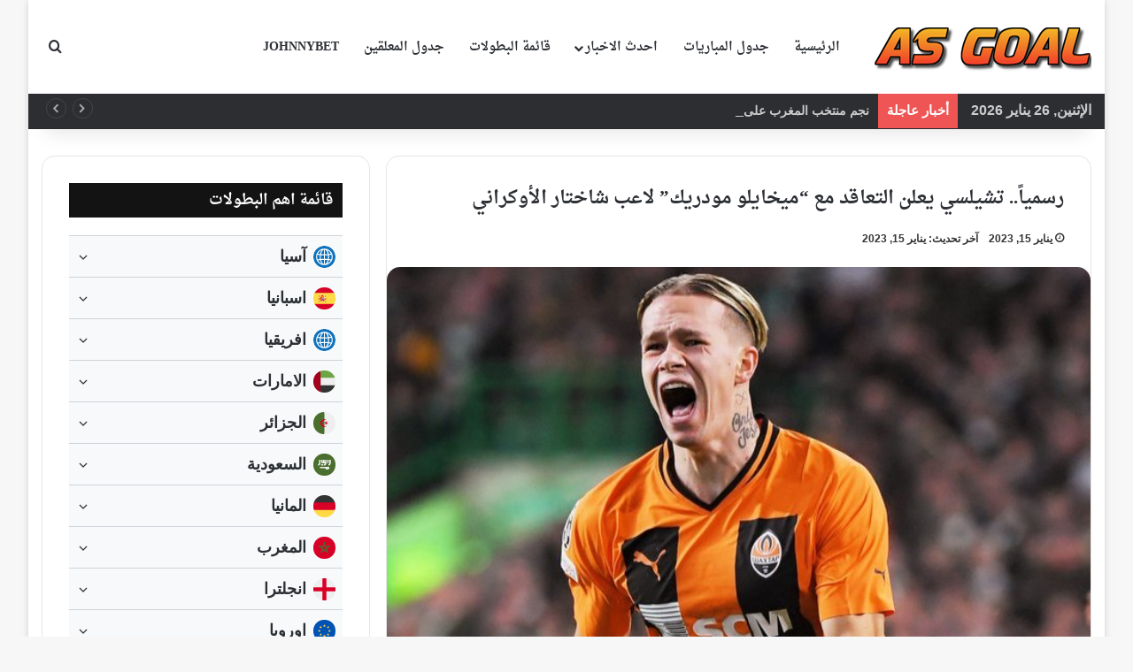

--- FILE ---
content_type: text/html; charset=UTF-8
request_url: https://www.as-goal.com/koora-news/transfer-market/%D8%B1%D8%B3%D9%85%D9%8A%D8%A7%D9%8B-%D8%AA%D8%B4%D9%8A%D9%84%D8%B3%D9%8A-%D9%8A%D8%B9%D9%84%D9%86-%D8%A7%D9%84%D8%AA%D8%B9%D8%A7%D9%82%D8%AF-%D9%85%D8%B9-%D9%85%D9%8A%D8%AE%D8%A7%D9%8A%D9%84/
body_size: 38164
content:
<!DOCTYPE html> <html dir="rtl" lang="ar" prefix="og: https://ogp.me/ns#" data-skin="light" prefix="og: http://ogp.me/ns#"> <head> <meta charset="UTF-8"/> <link rel="profile" href="//gmpg.org/xfn/11"/> <title>رسمياً.. تشيلسي يعلن التعاقد مع “ميخايلو مودريك” لاعب شاختار الأوكراني | AS Goal</title> <meta http-equiv='x-dns-prefetch-control' content='on'> <link rel='dns-prefetch' href="//cdnjs.cloudflare.com/"/> <link rel='dns-prefetch' href="//ajax.googleapis.com/"/> <link rel='dns-prefetch' href="//fonts.googleapis.com/"/> <link rel='dns-prefetch' href="//fonts.gstatic.com/"/> <link rel='dns-prefetch' href="//s.gravatar.com/"/> <link rel='dns-prefetch' href="//www.google-analytics.com/"/> <meta name="description" content="أعلن نادي تشيلسي الإنجليزي بشكل رسمي تعاقده مع النجم الأوكراني &quot;ميخايلو مودريك&quot; لاعب خط وسط شاختار دونيستك الأوكراني، خلال فترة الانتقالات الشتوية الجارية. وقد نشر نادي تشيلسي الإنجليزي عبر حسابه الرسمي بـ&quot;تويتر&quot; فيديو خاص باللاعب مؤكداً من خلاله أن الصفقة تمت، وأصدر بيان رسمي فيما يتعلق بصفقة ضم لاعب فريق شاختار بعقد مدته 8 سنوات"/> <meta name="robots" content="max-image-preview:large"/> <meta name="author" content="bahaa fadle"/> <meta name="google-site-verification" content="mywJtF8s74lidv86h9H_v1lgAq0msvfLSAw50GvnEn0"/> <meta name="keywords" content="الدوري الانجليزي,تشيلسي"/> <link rel="canonical" href="https://www.as-goal.com/koora-news/transfer-market/%d8%b1%d8%b3%d9%85%d9%8a%d8%a7%d9%8b-%d8%aa%d8%b4%d9%8a%d9%84%d8%b3%d9%8a-%d9%8a%d8%b9%d9%84%d9%86-%d8%a7%d9%84%d8%aa%d8%b9%d8%a7%d9%82%d8%af-%d9%85%d8%b9-%d9%85%d9%8a%d8%ae%d8%a7%d9%8a%d9%84/"/> <meta name="generator" content="All in One SEO Pro (AIOSEO) 4.9.3"/> <meta property="og:locale" content="ar_AR"/> <meta property="og:site_name" content="AS Goal"/> <meta property="og:type" content="article"/> <meta property="og:title" content="رسمياً.. تشيلسي يعلن التعاقد مع “ميخايلو مودريك” لاعب شاختار الأوكراني | AS Goal"/> <meta property="og:description" content="أعلن نادي تشيلسي الإنجليزي بشكل رسمي تعاقده مع النجم الأوكراني &quot;ميخايلو مودريك&quot; لاعب خط وسط شاختار دونيستك الأوكراني، خلال فترة الانتقالات الشتوية الجارية. وقد نشر نادي تشيلسي الإنجليزي عبر حسابه الرسمي بـ&quot;تويتر&quot; فيديو خاص باللاعب مؤكداً من خلاله أن الصفقة تمت، وأصدر بيان رسمي فيما يتعلق بصفقة ضم لاعب فريق شاختار بعقد مدته 8 سنوات"/> <meta property="og:url" content="https://www.as-goal.com/koora-news/transfer-market/%d8%b1%d8%b3%d9%85%d9%8a%d8%a7%d9%8b-%d8%aa%d8%b4%d9%8a%d9%84%d8%b3%d9%8a-%d9%8a%d8%b9%d9%84%d9%86-%d8%a7%d9%84%d8%aa%d8%b9%d8%a7%d9%82%d8%af-%d9%85%d8%b9-%d9%85%d9%8a%d8%ae%d8%a7%d9%8a%d9%84/"/> <meta property="og:image" content="https://www.as-goal.com/wp-content/uploads/2023/06/cover-stander.png"/> <meta property="og:image:secure_url" content="https://www.as-goal.com/wp-content/uploads/2023/06/cover-stander.png"/> <meta property="og:image:width" content="600"/> <meta property="og:image:height" content="500"/> <meta property="article:published_time" content="2023-01-15T14:05:16+00:00"/> <meta property="article:modified_time" content="2023-01-15T15:17:09+00:00"/> <meta name="twitter:card" content="summary"/> <meta name="twitter:title" content="رسمياً.. تشيلسي يعلن التعاقد مع “ميخايلو مودريك” لاعب شاختار الأوكراني | AS Goal"/> <meta name="twitter:description" content="أعلن نادي تشيلسي الإنجليزي بشكل رسمي تعاقده مع النجم الأوكراني &quot;ميخايلو مودريك&quot; لاعب خط وسط شاختار دونيستك الأوكراني، خلال فترة الانتقالات الشتوية الجارية. وقد نشر نادي تشيلسي الإنجليزي عبر حسابه الرسمي بـ&quot;تويتر&quot; فيديو خاص باللاعب مؤكداً من خلاله أن الصفقة تمت، وأصدر بيان رسمي فيما يتعلق بصفقة ضم لاعب فريق شاختار بعقد مدته 8 سنوات"/> <meta name="twitter:image" content="https://www.as-goal.com/wp-content/uploads/2023/06/cover-stander.png"/> <script type="application/ld+json" class="aioseo-schema">
			{"@context":"https:\/\/schema.org","@graph":[{"@type":"Article","@id":"https:\/\/www.as-goal.com\/koora-news\/transfer-market\/%d8%b1%d8%b3%d9%85%d9%8a%d8%a7%d9%8b-%d8%aa%d8%b4%d9%8a%d9%84%d8%b3%d9%8a-%d9%8a%d8%b9%d9%84%d9%86-%d8%a7%d9%84%d8%aa%d8%b9%d8%a7%d9%82%d8%af-%d9%85%d8%b9-%d9%85%d9%8a%d8%ae%d8%a7%d9%8a%d9%84\/#article","name":"\u0631\u0633\u0645\u064a\u0627\u064b.. \u062a\u0634\u064a\u0644\u0633\u064a \u064a\u0639\u0644\u0646 \u0627\u0644\u062a\u0639\u0627\u0642\u062f \u0645\u0639 \u201c\u0645\u064a\u062e\u0627\u064a\u0644\u0648 \u0645\u0648\u062f\u0631\u064a\u0643\u201d \u0644\u0627\u0639\u0628 \u0634\u0627\u062e\u062a\u0627\u0631 \u0627\u0644\u0623\u0648\u0643\u0631\u0627\u0646\u064a | AS Goal","headline":"\u0631\u0633\u0645\u064a\u0627\u064b.. \u062a\u0634\u064a\u0644\u0633\u064a \u064a\u0639\u0644\u0646 \u0627\u0644\u062a\u0639\u0627\u0642\u062f \u0645\u0639 &#8220;\u0645\u064a\u062e\u0627\u064a\u0644\u0648 \u0645\u0648\u062f\u0631\u064a\u0643&#8221; \u0644\u0627\u0639\u0628 \u0634\u0627\u062e\u062a\u0627\u0631 \u0627\u0644\u0623\u0648\u0643\u0631\u0627\u0646\u064a","author":{"@id":"https:\/\/www.as-goal.com\/author\/bahaa\/#author"},"publisher":{"@id":"https:\/\/www.as-goal.com\/#organization"},"image":{"@type":"ImageObject","url":"https:\/\/www.as-goal.com\/wp-content\/uploads\/2023\/01\/25523658452365ASGOAL.jpg","width":680,"height":403},"datePublished":"2023-01-15T16:05:16+02:00","dateModified":"2023-01-15T17:17:09+02:00","inLanguage":"ar","mainEntityOfPage":{"@id":"https:\/\/www.as-goal.com\/koora-news\/transfer-market\/%d8%b1%d8%b3%d9%85%d9%8a%d8%a7%d9%8b-%d8%aa%d8%b4%d9%8a%d9%84%d8%b3%d9%8a-%d9%8a%d8%b9%d9%84%d9%86-%d8%a7%d9%84%d8%aa%d8%b9%d8%a7%d9%82%d8%af-%d9%85%d8%b9-%d9%85%d9%8a%d8%ae%d8%a7%d9%8a%d9%84\/#webpage"},"isPartOf":{"@id":"https:\/\/www.as-goal.com\/koora-news\/transfer-market\/%d8%b1%d8%b3%d9%85%d9%8a%d8%a7%d9%8b-%d8%aa%d8%b4%d9%8a%d9%84%d8%b3%d9%8a-%d9%8a%d8%b9%d9%84%d9%86-%d8%a7%d9%84%d8%aa%d8%b9%d8%a7%d9%82%d8%af-%d9%85%d8%b9-%d9%85%d9%8a%d8%ae%d8%a7%d9%8a%d9%84\/#webpage"},"articleSection":"\u0633\u0648\u0642 \u0627\u0644\u0627\u0646\u062a\u0642\u0627\u0644\u0627\u062a, \u0627\u0644\u062f\u0648\u0631\u064a \u0627\u0644\u0627\u0646\u062c\u0644\u064a\u0632\u064a, \u062a\u0634\u064a\u0644\u0633\u064a"},{"@type":"BreadcrumbList","@id":"https:\/\/www.as-goal.com\/koora-news\/transfer-market\/%d8%b1%d8%b3%d9%85%d9%8a%d8%a7%d9%8b-%d8%aa%d8%b4%d9%8a%d9%84%d8%b3%d9%8a-%d9%8a%d8%b9%d9%84%d9%86-%d8%a7%d9%84%d8%aa%d8%b9%d8%a7%d9%82%d8%af-%d9%85%d8%b9-%d9%85%d9%8a%d8%ae%d8%a7%d9%8a%d9%84\/#breadcrumblist","itemListElement":[{"@type":"ListItem","@id":"https:\/\/www.as-goal.com#listItem","position":1,"name":"Home","item":"https:\/\/www.as-goal.com","nextItem":{"@type":"ListItem","@id":"https:\/\/www.as-goal.com\/category\/koora-news\/#listItem","name":"\u0627\u062d\u062f\u062b \u0627\u0644\u0627\u062e\u0628\u0627\u0631"}},{"@type":"ListItem","@id":"https:\/\/www.as-goal.com\/category\/koora-news\/#listItem","position":2,"name":"\u0627\u062d\u062f\u062b \u0627\u0644\u0627\u062e\u0628\u0627\u0631","item":"https:\/\/www.as-goal.com\/category\/koora-news\/","nextItem":{"@type":"ListItem","@id":"https:\/\/www.as-goal.com\/category\/koora-news\/transfer-market\/#listItem","name":"\u0633\u0648\u0642 \u0627\u0644\u0627\u0646\u062a\u0642\u0627\u0644\u0627\u062a"},"previousItem":{"@type":"ListItem","@id":"https:\/\/www.as-goal.com#listItem","name":"Home"}},{"@type":"ListItem","@id":"https:\/\/www.as-goal.com\/category\/koora-news\/transfer-market\/#listItem","position":3,"name":"\u0633\u0648\u0642 \u0627\u0644\u0627\u0646\u062a\u0642\u0627\u0644\u0627\u062a","item":"https:\/\/www.as-goal.com\/category\/koora-news\/transfer-market\/","nextItem":{"@type":"ListItem","@id":"https:\/\/www.as-goal.com\/koora-news\/transfer-market\/%d8%b1%d8%b3%d9%85%d9%8a%d8%a7%d9%8b-%d8%aa%d8%b4%d9%8a%d9%84%d8%b3%d9%8a-%d9%8a%d8%b9%d9%84%d9%86-%d8%a7%d9%84%d8%aa%d8%b9%d8%a7%d9%82%d8%af-%d9%85%d8%b9-%d9%85%d9%8a%d8%ae%d8%a7%d9%8a%d9%84\/#listItem","name":"\u0631\u0633\u0645\u064a\u0627\u064b.. \u062a\u0634\u064a\u0644\u0633\u064a \u064a\u0639\u0644\u0646 \u0627\u0644\u062a\u0639\u0627\u0642\u062f \u0645\u0639 &#8220;\u0645\u064a\u062e\u0627\u064a\u0644\u0648 \u0645\u0648\u062f\u0631\u064a\u0643&#8221; \u0644\u0627\u0639\u0628 \u0634\u0627\u062e\u062a\u0627\u0631 \u0627\u0644\u0623\u0648\u0643\u0631\u0627\u0646\u064a"},"previousItem":{"@type":"ListItem","@id":"https:\/\/www.as-goal.com\/category\/koora-news\/#listItem","name":"\u0627\u062d\u062f\u062b \u0627\u0644\u0627\u062e\u0628\u0627\u0631"}},{"@type":"ListItem","@id":"https:\/\/www.as-goal.com\/koora-news\/transfer-market\/%d8%b1%d8%b3%d9%85%d9%8a%d8%a7%d9%8b-%d8%aa%d8%b4%d9%8a%d9%84%d8%b3%d9%8a-%d9%8a%d8%b9%d9%84%d9%86-%d8%a7%d9%84%d8%aa%d8%b9%d8%a7%d9%82%d8%af-%d9%85%d8%b9-%d9%85%d9%8a%d8%ae%d8%a7%d9%8a%d9%84\/#listItem","position":4,"name":"\u0631\u0633\u0645\u064a\u0627\u064b.. \u062a\u0634\u064a\u0644\u0633\u064a \u064a\u0639\u0644\u0646 \u0627\u0644\u062a\u0639\u0627\u0642\u062f \u0645\u0639 &#8220;\u0645\u064a\u062e\u0627\u064a\u0644\u0648 \u0645\u0648\u062f\u0631\u064a\u0643&#8221; \u0644\u0627\u0639\u0628 \u0634\u0627\u062e\u062a\u0627\u0631 \u0627\u0644\u0623\u0648\u0643\u0631\u0627\u0646\u064a","previousItem":{"@type":"ListItem","@id":"https:\/\/www.as-goal.com\/category\/koora-news\/transfer-market\/#listItem","name":"\u0633\u0648\u0642 \u0627\u0644\u0627\u0646\u062a\u0642\u0627\u0644\u0627\u062a"}}]},{"@type":"Organization","@id":"https:\/\/www.as-goal.com\/#organization","name":"AS Goal Live","description":"\u062c\u062f\u0648\u0644 \u0627\u0647\u0645 \u0645\u0628\u0627\u0631\u064a\u0627\u062a \u0627\u0644\u064a\u0648\u0645 \u0639\u0644\u064a \u0645\u0648\u0642\u0639 \u0627\u0633 \u062c\u0648\u0644 - AS Goal, \u0639\u0628\u0631 \u062e\u062f\u0645\u0629 \u0627\u0644\u0646\u062a\u0627\u0626\u062c \u0627\u0644\u0645\u0628\u0627\u0634\u0631\u0629 \u0648\u0627\u062d\u0635\u0627\u0626\u064a\u0627\u062a \u0623\u0647\u0645 \u0627\u0644\u0645\u0628\u0627\u0631\u064a\u0627\u062a \u0641\u064a \u0645\u062e\u062a\u0644\u0641 \u0627\u0644\u062f\u0648\u0631\u064a\u0627\u062a \u0648\u0627\u0644\u0628\u0637\u0648\u0644\u0627\u062a \u062d\u0648\u0644 \u0627\u0644\u0639\u0627\u0644\u0645 .","url":"https:\/\/www.as-goal.com\/","logo":{"@type":"ImageObject","url":"https:\/\/www.as-goal.com\/wp-content\/uploads\/2023\/06\/cover-stander.png","@id":"https:\/\/www.as-goal.com\/koora-news\/transfer-market\/%d8%b1%d8%b3%d9%85%d9%8a%d8%a7%d9%8b-%d8%aa%d8%b4%d9%8a%d9%84%d8%b3%d9%8a-%d9%8a%d8%b9%d9%84%d9%86-%d8%a7%d9%84%d8%aa%d8%b9%d8%a7%d9%82%d8%af-%d9%85%d8%b9-%d9%85%d9%8a%d8%ae%d8%a7%d9%8a%d9%84\/#organizationLogo","width":600,"height":500},"image":{"@id":"https:\/\/www.as-goal.com\/koora-news\/transfer-market\/%d8%b1%d8%b3%d9%85%d9%8a%d8%a7%d9%8b-%d8%aa%d8%b4%d9%8a%d9%84%d8%b3%d9%8a-%d9%8a%d8%b9%d9%84%d9%86-%d8%a7%d9%84%d8%aa%d8%b9%d8%a7%d9%82%d8%af-%d9%85%d8%b9-%d9%85%d9%8a%d8%ae%d8%a7%d9%8a%d9%84\/#organizationLogo"}},{"@type":"Person","@id":"https:\/\/www.as-goal.com\/author\/bahaa\/#author","url":"https:\/\/www.as-goal.com\/author\/bahaa\/","name":"bahaa fadle","image":{"@type":"ImageObject","@id":"https:\/\/www.as-goal.com\/koora-news\/transfer-market\/%d8%b1%d8%b3%d9%85%d9%8a%d8%a7%d9%8b-%d8%aa%d8%b4%d9%8a%d9%84%d8%b3%d9%8a-%d9%8a%d8%b9%d9%84%d9%86-%d8%a7%d9%84%d8%aa%d8%b9%d8%a7%d9%82%d8%af-%d9%85%d8%b9-%d9%85%d9%8a%d8%ae%d8%a7%d9%8a%d9%84\/#authorImage","url":"https:\/\/secure.gravatar.com\/avatar\/8cc2bb09db641279f8d57721c20943c5a4ecc60ef57d02753d0f0e6c7140433a?s=96&d=mm&r=g","width":96,"height":96,"caption":"bahaa fadle"}},{"@type":"WebPage","@id":"https:\/\/www.as-goal.com\/koora-news\/transfer-market\/%d8%b1%d8%b3%d9%85%d9%8a%d8%a7%d9%8b-%d8%aa%d8%b4%d9%8a%d9%84%d8%b3%d9%8a-%d9%8a%d8%b9%d9%84%d9%86-%d8%a7%d9%84%d8%aa%d8%b9%d8%a7%d9%82%d8%af-%d9%85%d8%b9-%d9%85%d9%8a%d8%ae%d8%a7%d9%8a%d9%84\/#webpage","url":"https:\/\/www.as-goal.com\/koora-news\/transfer-market\/%d8%b1%d8%b3%d9%85%d9%8a%d8%a7%d9%8b-%d8%aa%d8%b4%d9%8a%d9%84%d8%b3%d9%8a-%d9%8a%d8%b9%d9%84%d9%86-%d8%a7%d9%84%d8%aa%d8%b9%d8%a7%d9%82%d8%af-%d9%85%d8%b9-%d9%85%d9%8a%d8%ae%d8%a7%d9%8a%d9%84\/","name":"\u0631\u0633\u0645\u064a\u0627\u064b.. \u062a\u0634\u064a\u0644\u0633\u064a \u064a\u0639\u0644\u0646 \u0627\u0644\u062a\u0639\u0627\u0642\u062f \u0645\u0639 \u201c\u0645\u064a\u062e\u0627\u064a\u0644\u0648 \u0645\u0648\u062f\u0631\u064a\u0643\u201d \u0644\u0627\u0639\u0628 \u0634\u0627\u062e\u062a\u0627\u0631 \u0627\u0644\u0623\u0648\u0643\u0631\u0627\u0646\u064a | AS Goal","description":"\u0623\u0639\u0644\u0646 \u0646\u0627\u062f\u064a \u062a\u0634\u064a\u0644\u0633\u064a \u0627\u0644\u0625\u0646\u062c\u0644\u064a\u0632\u064a \u0628\u0634\u0643\u0644 \u0631\u0633\u0645\u064a \u062a\u0639\u0627\u0642\u062f\u0647 \u0645\u0639 \u0627\u0644\u0646\u062c\u0645 \u0627\u0644\u0623\u0648\u0643\u0631\u0627\u0646\u064a \"\u0645\u064a\u062e\u0627\u064a\u0644\u0648 \u0645\u0648\u062f\u0631\u064a\u0643\" \u0644\u0627\u0639\u0628 \u062e\u0637 \u0648\u0633\u0637 \u0634\u0627\u062e\u062a\u0627\u0631 \u062f\u0648\u0646\u064a\u0633\u062a\u0643 \u0627\u0644\u0623\u0648\u0643\u0631\u0627\u0646\u064a\u060c \u062e\u0644\u0627\u0644 \u0641\u062a\u0631\u0629 \u0627\u0644\u0627\u0646\u062a\u0642\u0627\u0644\u0627\u062a \u0627\u0644\u0634\u062a\u0648\u064a\u0629 \u0627\u0644\u062c\u0627\u0631\u064a\u0629. \u0648\u0642\u062f \u0646\u0634\u0631 \u0646\u0627\u062f\u064a \u062a\u0634\u064a\u0644\u0633\u064a \u0627\u0644\u0625\u0646\u062c\u0644\u064a\u0632\u064a \u0639\u0628\u0631 \u062d\u0633\u0627\u0628\u0647 \u0627\u0644\u0631\u0633\u0645\u064a \u0628\u0640\"\u062a\u0648\u064a\u062a\u0631\" \u0641\u064a\u062f\u064a\u0648 \u062e\u0627\u0635 \u0628\u0627\u0644\u0644\u0627\u0639\u0628 \u0645\u0624\u0643\u062f\u0627\u064b \u0645\u0646 \u062e\u0644\u0627\u0644\u0647 \u0623\u0646 \u0627\u0644\u0635\u0641\u0642\u0629 \u062a\u0645\u062a\u060c \u0648\u0623\u0635\u062f\u0631 \u0628\u064a\u0627\u0646 \u0631\u0633\u0645\u064a \u0641\u064a\u0645\u0627 \u064a\u062a\u0639\u0644\u0642 \u0628\u0635\u0641\u0642\u0629 \u0636\u0645 \u0644\u0627\u0639\u0628 \u0641\u0631\u064a\u0642 \u0634\u0627\u062e\u062a\u0627\u0631 \u0628\u0639\u0642\u062f \u0645\u062f\u062a\u0647 8 \u0633\u0646\u0648\u0627\u062a","inLanguage":"ar","isPartOf":{"@id":"https:\/\/www.as-goal.com\/#website"},"breadcrumb":{"@id":"https:\/\/www.as-goal.com\/koora-news\/transfer-market\/%d8%b1%d8%b3%d9%85%d9%8a%d8%a7%d9%8b-%d8%aa%d8%b4%d9%8a%d9%84%d8%b3%d9%8a-%d9%8a%d8%b9%d9%84%d9%86-%d8%a7%d9%84%d8%aa%d8%b9%d8%a7%d9%82%d8%af-%d9%85%d8%b9-%d9%85%d9%8a%d8%ae%d8%a7%d9%8a%d9%84\/#breadcrumblist"},"author":{"@id":"https:\/\/www.as-goal.com\/author\/bahaa\/#author"},"creator":{"@id":"https:\/\/www.as-goal.com\/author\/bahaa\/#author"},"image":{"@type":"ImageObject","url":"https:\/\/www.as-goal.com\/wp-content\/uploads\/2023\/01\/25523658452365ASGOAL.jpg","@id":"https:\/\/www.as-goal.com\/koora-news\/transfer-market\/%d8%b1%d8%b3%d9%85%d9%8a%d8%a7%d9%8b-%d8%aa%d8%b4%d9%8a%d9%84%d8%b3%d9%8a-%d9%8a%d8%b9%d9%84%d9%86-%d8%a7%d9%84%d8%aa%d8%b9%d8%a7%d9%82%d8%af-%d9%85%d8%b9-%d9%85%d9%8a%d8%ae%d8%a7%d9%8a%d9%84\/#mainImage","width":680,"height":403},"primaryImageOfPage":{"@id":"https:\/\/www.as-goal.com\/koora-news\/transfer-market\/%d8%b1%d8%b3%d9%85%d9%8a%d8%a7%d9%8b-%d8%aa%d8%b4%d9%8a%d9%84%d8%b3%d9%8a-%d9%8a%d8%b9%d9%84%d9%86-%d8%a7%d9%84%d8%aa%d8%b9%d8%a7%d9%82%d8%af-%d9%85%d8%b9-%d9%85%d9%8a%d8%ae%d8%a7%d9%8a%d9%84\/#mainImage"},"datePublished":"2023-01-15T16:05:16+02:00","dateModified":"2023-01-15T17:17:09+02:00"},{"@type":"WebSite","@id":"https:\/\/www.as-goal.com\/#website","url":"https:\/\/www.as-goal.com\/","name":"AS Goal | Live Scores","description":"\u062c\u062f\u0648\u0644 \u0627\u0647\u0645 \u0645\u0628\u0627\u0631\u064a\u0627\u062a \u0627\u0644\u064a\u0648\u0645 \u0639\u0644\u064a \u0645\u0648\u0642\u0639 \u0627\u0633 \u062c\u0648\u0644 - AS Goal, \u0639\u0628\u0631 \u062e\u062f\u0645\u0629 \u0627\u0644\u0646\u062a\u0627\u0626\u062c \u0627\u0644\u0645\u0628\u0627\u0634\u0631\u0629 \u0648\u0627\u062d\u0635\u0627\u0626\u064a\u0627\u062a \u0623\u0647\u0645 \u0627\u0644\u0645\u0628\u0627\u0631\u064a\u0627\u062a \u0641\u064a \u0645\u062e\u062a\u0644\u0641 \u0627\u0644\u062f\u0648\u0631\u064a\u0627\u062a \u0648\u0627\u0644\u0628\u0637\u0648\u0644\u0627\u062a \u062d\u0648\u0644 \u0627\u0644\u0639\u0627\u0644\u0645 .","inLanguage":"ar","publisher":{"@id":"https:\/\/www.as-goal.com\/#organization"}}]}
		</script> <link rel='dns-prefetch' href="//fonts.googleapis.com/"/> <link rel="alternate" type="application/rss+xml" title="AS Goal &laquo; الخلاصة" href="/feed/"/> <link rel="alternate" type="application/rss+xml" title="AS Goal &laquo; خلاصة التعليقات" href="/comments/feed/"/> <style type="text/css"> :root{ --tie-preset-gradient-1: linear-gradient(135deg, rgba(6, 147, 227, 1) 0%, rgb(155, 81, 224) 100%); --tie-preset-gradient-2: linear-gradient(135deg, rgb(122, 220, 180) 0%, rgb(0, 208, 130) 100%); --tie-preset-gradient-3: linear-gradient(135deg, rgba(252, 185, 0, 1) 0%, rgba(255, 105, 0, 1) 100%); --tie-preset-gradient-4: linear-gradient(135deg, rgba(255, 105, 0, 1) 0%, rgb(207, 46, 46) 100%); --tie-preset-gradient-5: linear-gradient(135deg, rgb(238, 238, 238) 0%, rgb(169, 184, 195) 100%); --tie-preset-gradient-6: linear-gradient(135deg, rgb(74, 234, 220) 0%, rgb(151, 120, 209) 20%, rgb(207, 42, 186) 40%, rgb(238, 44, 130) 60%, rgb(251, 105, 98) 80%, rgb(254, 248, 76) 100%); --tie-preset-gradient-7: linear-gradient(135deg, rgb(255, 206, 236) 0%, rgb(152, 150, 240) 100%); --tie-preset-gradient-8: linear-gradient(135deg, rgb(254, 205, 165) 0%, rgb(254, 45, 45) 50%, rgb(107, 0, 62) 100%); --tie-preset-gradient-9: linear-gradient(135deg, rgb(255, 203, 112) 0%, rgb(199, 81, 192) 50%, rgb(65, 88, 208) 100%); --tie-preset-gradient-10: linear-gradient(135deg, rgb(255, 245, 203) 0%, rgb(182, 227, 212) 50%, rgb(51, 167, 181) 100%); --tie-preset-gradient-11: linear-gradient(135deg, rgb(202, 248, 128) 0%, rgb(113, 206, 126) 100%); --tie-preset-gradient-12: linear-gradient(135deg, rgb(2, 3, 129) 0%, rgb(40, 116, 252) 100%); --tie-preset-gradient-13: linear-gradient(135deg, #4D34FA, #ad34fa); --tie-preset-gradient-14: linear-gradient(135deg, #0057FF, #31B5FF); --tie-preset-gradient-15: linear-gradient(135deg, #FF007A, #FF81BD); --tie-preset-gradient-16: linear-gradient(135deg, #14111E, #4B4462); --tie-preset-gradient-17: linear-gradient(135deg, #F32758, #FFC581); --main-nav-background: #FFFFFF; --main-nav-secondry-background: rgba(0,0,0,0.03); --main-nav-primary-color: #0088ff; --main-nav-contrast-primary-color: #FFFFFF; --main-nav-text-color: #2c2f34; --main-nav-secondry-text-color: rgba(0,0,0,0.5); --main-nav-main-border-color: rgba(0,0,0,0.1); --main-nav-secondry-border-color: rgba(0,0,0,0.08); } </style> <link rel="alternate" title="oEmbed (JSON)" type="application/json+oembed" href="/wp-json/oembed/1.0/embed?url=https%3A%2F%2Fwww.as-goal.com%2Fkoora-news%2Ftransfer-market%2F%25d8%25b1%25d8%25b3%25d9%2585%25d9%258a%25d8%25a7%25d9%258b-%25d8%25aa%25d8%25b4%25d9%258a%25d9%2584%25d8%25b3%25d9%258a-%25d9%258a%25d8%25b9%25d9%2584%25d9%2586-%25d8%25a7%25d9%2584%25d8%25aa%25d8%25b9%25d8%25a7%25d9%2582%25d8%25af-%25d9%2585%25d8%25b9-%25d9%2585%25d9%258a%25d8%25ae%25d8%25a7%25d9%258a%25d9%2584%2F"/> <link rel="alternate" title="oEmbed (XML)" type="text/xml+oembed" href="/wp-json/oembed/1.0/embed?url=https%3A%2F%2Fwww.as-goal.com%2Fkoora-news%2Ftransfer-market%2F%25d8%25b1%25d8%25b3%25d9%2585%25d9%258a%25d8%25a7%25d9%258b-%25d8%25aa%25d8%25b4%25d9%258a%25d9%2584%25d8%25b3%25d9%258a-%25d9%258a%25d8%25b9%25d9%2584%25d9%2586-%25d8%25a7%25d9%2584%25d8%25aa%25d8%25b9%25d8%25a7%25d9%2582%25d8%25af-%25d9%2585%25d8%25b9-%25d9%2585%25d9%258a%25d8%25ae%25d8%25a7%25d9%258a%25d9%2584%2F&#038;format=xml"/> <meta property="og:title" content="رسمياً.. تشيلسي يعلن التعاقد مع &#8220;ميخايلو مودريك&#8221; لاعب شاختار الأوكراني - AS Goal"/> <meta property="og:type" content="article"/> <meta property="og:description" content="أعلن نادي تشيلسي الإنجليزي بشكل رسمي تعاقده مع النجم الأوكراني &quot;ميخايلو مودريك&quot; لاعب خط وسط شاختار د"/> <meta property="og:url" content="https://www.as-goal.com/koora-news/transfer-market/%d8%b1%d8%b3%d9%85%d9%8a%d8%a7%d9%8b-%d8%aa%d8%b4%d9%8a%d9%84%d8%b3%d9%8a-%d9%8a%d8%b9%d9%84%d9%86-%d8%a7%d9%84%d8%aa%d8%b9%d8%a7%d9%82%d8%af-%d9%85%d8%b9-%d9%85%d9%8a%d8%ae%d8%a7%d9%8a%d9%84/"/> <meta property="og:site_name" content="AS Goal"/> <meta property="og:image" content="https://www.as-goal.com/wp-content/uploads/2023/01/25523658452365ASGOAL.jpg"/> <meta name="viewport" content="width=device-width, initial-scale=1.0"/><style id='wp-img-auto-sizes-contain-inline-css' type='text/css'> img:is([sizes=auto i],[sizes^="auto," i]){contain-intrinsic-size:3000px 1500px} /*# sourceURL=wp-img-auto-sizes-contain-inline-css */ </style> <link rel='stylesheet' id='droidarabicnaskh-css' href="//fonts.googleapis.com/earlyaccess/droidarabicnaskh?ver=6.9" type='text/css' media='all'/> <link rel='stylesheet' id='dashicons-css' href="/wp-includes/css/dashicons.min.css?ver=6.9" type='text/css' media='all'/> <link rel='stylesheet' id='admin-bar-rtl-css' href="/wp-includes/css/admin-bar-rtl.min.css?ver=6.9" type='text/css' media='all'/> <style id='admin-bar-inline-css' type='text/css'> /* Hide CanvasJS credits for P404 charts specifically */ #p404RedirectChart .canvasjs-chart-credit { display: none !important; } #p404RedirectChart canvas { border-radius: 6px; } .p404-redirect-adminbar-weekly-title { font-weight: bold; font-size: 14px; color: #fff; margin-bottom: 6px; } #wpadminbar #wp-admin-bar-p404_free_top_button .ab-icon:before { content: "\f103"; color: #dc3545; top: 3px; } #wp-admin-bar-p404_free_top_button .ab-item { min-width: 80px !important; padding: 0px !important; } /* Ensure proper positioning and z-index for P404 dropdown */ .p404-redirect-adminbar-dropdown-wrap { min-width: 0; padding: 0; position: static !important; } #wpadminbar #wp-admin-bar-p404_free_top_button_dropdown { position: static !important; } #wpadminbar #wp-admin-bar-p404_free_top_button_dropdown .ab-item { padding: 0 !important; margin: 0 !important; } .p404-redirect-dropdown-container { min-width: 340px; padding: 18px 18px 12px 18px; background: #23282d !important; color: #fff; border-radius: 12px; box-shadow: 0 8px 32px rgba(0,0,0,0.25); margin-top: 10px; position: relative !important; z-index: 999999 !important; display: block !important; border: 1px solid #444; } /* Ensure P404 dropdown appears on hover */ #wpadminbar #wp-admin-bar-p404_free_top_button .p404-redirect-dropdown-container { display: none !important; } #wpadminbar #wp-admin-bar-p404_free_top_button:hover .p404-redirect-dropdown-container { display: block !important; } #wpadminbar #wp-admin-bar-p404_free_top_button:hover #wp-admin-bar-p404_free_top_button_dropdown .p404-redirect-dropdown-container { display: block !important; } .p404-redirect-card { background: #2c3338; border-radius: 8px; padding: 18px 18px 12px 18px; box-shadow: 0 2px 8px rgba(0,0,0,0.07); display: flex; flex-direction: column; align-items: flex-start; border: 1px solid #444; } .p404-redirect-btn { display: inline-block; background: #dc3545; color: #fff !important; font-weight: bold; padding: 5px 22px; border-radius: 8px; text-decoration: none; font-size: 17px; transition: background 0.2s, box-shadow 0.2s; margin-top: 8px; box-shadow: 0 2px 8px rgba(220,53,69,0.15); text-align: center; line-height: 1.6; } .p404-redirect-btn:hover { background: #c82333; color: #fff !important; box-shadow: 0 4px 16px rgba(220,53,69,0.25); } /* Prevent conflicts with other admin bar dropdowns */ #wpadminbar .ab-top-menu > li:hover > .ab-item, #wpadminbar .ab-top-menu > li.hover > .ab-item { z-index: auto; } #wpadminbar #wp-admin-bar-p404_free_top_button:hover > .ab-item { z-index: 999998 !important; } /*# sourceURL=admin-bar-inline-css */ </style> <link rel='stylesheet' id='anwp-fl-premium-styles-rtl-css' href="/wp-content/plugins/football-leagues-by-anwppro-premium-premium/public/css/styles-rtl.css?ver=0.17.1" type='text/css' media='all'/> <link rel='stylesheet' id='anwpfl_styles_rtl-css' href="/wp-content/plugins/football-leagues-by-anwppro/public/css/styles-rtl.min.css?ver=0.17.1" type='text/css' media='all'/> <style id='anwpfl_styles_rtl-inline-css' type='text/css'> .anwp-text-sm {font-size: 16px !important; line-height: 1.4 !important;}.anwp-text-lg {font-size: 22px !important; line-height: 1.4 !important;}.anwp-text-xl {font-size: 19px !important; line-height: 1.4 !important;}.anwp-text-3xl {font-size: 24px !important; line-height: 1.4 !important;} /*# sourceURL=anwpfl_styles_rtl-inline-css */ </style> <link rel='stylesheet' id='anwpfl_legacy_bootstrap_rtl-css' href="/wp-content/plugins/football-leagues-by-anwppro/public/css/styles-legacy-bootstrap-rtl.min.css?ver=0.17.1" type='text/css' media='all'/> <link rel='stylesheet' id='anwpfl_legacy_grid_rtl-css' href="/wp-content/plugins/football-leagues-by-anwppro/public/css/styles-legacy-grid-rtl.min.css?ver=0.17.1" type='text/css' media='all'/> <link rel='stylesheet' id='tie-css-base-css' href="/wp-content/themes/jannah/assets/css/base.min.css?ver=7.6.4" type='text/css' media='all'/> <link rel='stylesheet' id='tie-css-styles-css' href="/wp-content/themes/jannah/assets/css/style.min.css?ver=7.6.4" type='text/css' media='all'/> <link rel='stylesheet' id='tie-css-widgets-css' href="/wp-content/themes/jannah/assets/css/widgets.min.css?ver=7.6.4" type='text/css' media='all'/> <link rel='stylesheet' id='tie-css-helpers-css' href="/wp-content/themes/jannah/assets/css/helpers.min.css?ver=7.6.4" type='text/css' media='all'/> <link rel='stylesheet' id='tie-css-ilightbox-css' href="/wp-content/themes/jannah/assets/ilightbox/dark-skin/skin.css?ver=7.6.4" type='text/css' media='all'/> <link rel='stylesheet' id='tie-css-single-css' href="/wp-content/themes/jannah/assets/css/single.min.css?ver=7.6.4" type='text/css' media='all'/> <link rel='stylesheet' id='tie-css-print-css' href="/wp-content/themes/jannah/assets/css/print.css?ver=7.6.4" type='text/css' media='print'/> <style id='tie-css-print-inline-css' type='text/css'> .logo-text,h1,h2,h3,h4,h5,h6,.the-subtitle{font-family: Droid Arabic Naskh;}#main-nav .main-menu > ul > li > a{font-family: Droid Arabic Naskh;}html body{font-size: 16px;font-weight: 600;line-height: 1.5;}html #logo.text-logo .logo-text{font-size: 35px;font-weight: 700;}html #main-nav .main-menu > ul > li > a{font-size: 14px;text-transform: uppercase;}html #main-nav .main-menu > ul ul li a{font-size: 14px;font-weight: 600;}html #mobile-menu li a{font-size: 18px;}html .breaking .breaking-title{font-size: 15px;}html .ticker-wrapper .ticker-content{font-size: 14px;}html .entry-header h1.entry-title{font-size: 21px;line-height: 1.75;}html h1.page-title{font-size: 27px;}html #the-post .entry-content,html #the-post .entry-content p{font-size: 19px;font-weight: 500;line-height: 2;}html #tie-wrapper .mag-box-title h3{font-size: 18px;line-height: 1.5;}html #tie-wrapper .copyright-text{font-size: 13px;}html .entry h2{line-height: 1.75;}html .entry h3{line-height: 1.75;}html .entry h4{line-height: 1.75;}html .entry h5{line-height: 1.75;}html #tie-wrapper .widget-title .the-subtitle,html #tie-wrapper #comments-title,html #tie-wrapper .comment-reply-title,html #tie-wrapper .woocommerce-tabs .panel h2,html #tie-wrapper .related.products h2,html #tie-wrapper #bbpress-forums #new-post > fieldset.bbp-form > legend,html #tie-wrapper .entry-content .review-box-header{font-size: 17px;line-height: 1.5;}html .post-widget-body .post-title,html .timeline-widget ul li h3,html .posts-list-half-posts li .post-title{font-size: 13px;line-height: 1.75;}html #tie-wrapper .media-page-layout .thumb-title,html #tie-wrapper .mag-box.full-width-img-news-box .posts-items>li .post-title,html #tie-wrapper .miscellaneous-box .posts-items>li:first-child .post-title,html #tie-wrapper .big-thumb-left-box .posts-items li:first-child .post-title{font-size: 21px;line-height: 1.75;}html #tie-wrapper .mag-box.wide-post-box .posts-items>li:nth-child(n) .post-title,html #tie-wrapper .mag-box.big-post-left-box li:first-child .post-title,html #tie-wrapper .mag-box.big-post-top-box li:first-child .post-title,html #tie-wrapper .mag-box.half-box li:first-child .post-title,html #tie-wrapper .mag-box.big-posts-box .posts-items>li:nth-child(n) .post-title,html #tie-wrapper .mag-box.mini-posts-box .posts-items>li:nth-child(n) .post-title,html #tie-wrapper .mag-box.latest-poroducts-box .products .product h2{font-size: 18px;font-weight: 700;line-height: 1.75;}html #tie-wrapper .mag-box.big-post-left-box li:not(:first-child) .post-title,html #tie-wrapper .mag-box.big-post-top-box li:not(:first-child) .post-title,html #tie-wrapper .mag-box.half-box li:not(:first-child) .post-title,html #tie-wrapper .mag-box.big-thumb-left-box li:not(:first-child) .post-title,html #tie-wrapper .mag-box.scrolling-box .slide .post-title,html #tie-wrapper .mag-box.miscellaneous-box li:not(:first-child) .post-title{font-size: 14px;font-weight: 700;line-height: 1.75;}@media (min-width: 992px){html .full-width .fullwidth-slider-wrapper .thumb-overlay .thumb-content .thumb-title,html .full-width .wide-next-prev-slider-wrapper .thumb-overlay .thumb-content .thumb-title,html .full-width .wide-slider-with-navfor-wrapper .thumb-overlay .thumb-content .thumb-title,html .full-width .boxed-slider-wrapper .thumb-overlay .thumb-title{font-size: 13px;}}@media (min-width: 992px){html .has-sidebar .fullwidth-slider-wrapper .thumb-overlay .thumb-content .thumb-title,html .has-sidebar .wide-next-prev-slider-wrapper .thumb-overlay .thumb-content .thumb-title,html .has-sidebar .wide-slider-with-navfor-wrapper .thumb-overlay .thumb-content .thumb-title,html .has-sidebar .boxed-slider-wrapper .thumb-overlay .thumb-title{font-size: 18px;}}@media (min-width: 768px){html #tie-wrapper .main-slider.tie-slider-10 .slide .grid-item:nth-child(1) .thumb-title,html #tie-wrapper .main-slider.tie-slider-17 .slide .grid-item:nth-child(1) .thumb-title,html #tie-wrapper .main-slider.tie-slider-14 .slide .grid-item:nth-child(1) .thumb-title,html #tie-wrapper .main-slider.tie-slider-13 .slide .grid-item:nth-child(1) .thumb-title,html #tie-wrapper .main-slider.tie-slider-16 .slide .grid-item:nth-child(1) .thumb-title,html #tie-wrapper .main-slider.tie-slider-9 .thumb-overlay .thumb-title,html #tie-wrapper .wide-slider-three-slids-wrapper .thumb-title{font-size: 18px;}}:root:root{--brand-color: #1c3c5e;--dark-brand-color: #000a2c;--bright-color: #FFFFFF;--base-color: #2c2f34;}#reading-position-indicator{box-shadow: 0 0 10px rgba( 28,60,94,0.7);}html :root:root{--brand-color: #1c3c5e;--dark-brand-color: #000a2c;--bright-color: #FFFFFF;--base-color: #2c2f34;}html #reading-position-indicator{box-shadow: 0 0 10px rgba( 28,60,94,0.7);}html #content a:hover{text-decoration: underline !important;}html #header-notification-bar{background: var( --tie-preset-gradient-13 );}html #header-notification-bar{--tie-buttons-color: #FFFFFF;--tie-buttons-border-color: #FFFFFF;--tie-buttons-hover-color: #e1e1e1;--tie-buttons-hover-text: #000000;}html #header-notification-bar{--tie-buttons-text: #000000;}html #theme-header:not(.main-nav-boxed) #main-nav,html .main-nav-boxed .main-menu-wrapper{border-right: 0 none !important;border-left : 0 none !important;border-top : 0 none !important;}html #theme-header:not(.main-nav-boxed) #main-nav,html .main-nav-boxed .main-menu-wrapper{border-right: 0 none !important;border-left : 0 none !important;border-bottom : 0 none !important;}html .tie-cat-5,html .tie-cat-item-5 > span{background-color:#bc5a18 !important;color:#FFFFFF !important;}html .tie-cat-5:after{border-top-color:#bc5a18 !important;}html .tie-cat-5:hover{background-color:#9e3c00 !important;}html .tie-cat-5:hover:after{border-top-color:#9e3c00 !important;}html .tie-cat-3,html .tie-cat-item-3 > span{background-color:#ce3c29 !important;color:#FFFFFF !important;}html .tie-cat-3:after{border-top-color:#ce3c29 !important;}html .tie-cat-3:hover{background-color:#b01e0b !important;}html .tie-cat-3:hover:after{border-top-color:#b01e0b !important;}html .tie-cat-4,html .tie-cat-item-4 > span{background-color:#1956aa !important;color:#FFFFFF !important;}html .tie-cat-4:after{border-top-color:#1956aa !important;}html .tie-cat-4:hover{background-color:#00388c !important;}html .tie-cat-4:hover:after{border-top-color:#00388c !important;}html .tie-cat-6,html .tie-cat-item-6 > span{background-color:#1c3c5e !important;color:#FFFFFF !important;}html .tie-cat-6:after{border-top-color:#1c3c5e !important;}html .tie-cat-6:hover{background-color:#001e40 !important;}html .tie-cat-6:hover:after{border-top-color:#001e40 !important;}html .tie-cat-9,html .tie-cat-item-9 > span{background-color:#0d8754 !important;color:#FFFFFF !important;}html .tie-cat-9:after{border-top-color:#0d8754 !important;}html .tie-cat-9:hover{background-color:#006936 !important;}html .tie-cat-9:hover:after{border-top-color:#006936 !important;}html .tie-cat-471,html .tie-cat-item-471 > span{background-color:#1088a3 !important;color:#FFFFFF !important;}html .tie-cat-471:after{border-top-color:#1088a3 !important;}html .tie-cat-471:hover{background-color:#006a85 !important;}html .tie-cat-471:hover:after{border-top-color:#006a85 !important;}@media (min-width: 1200px){html .container{width: auto;}}html .boxed-layout #tie-wrapper,html .boxed-layout .fixed-nav{max-width: 1280px;}@media (min-width: 1250px){html .container,html .wide-next-prev-slider-wrapper .slider-main-container{max-width: 1250px;}}@media (min-width: 992px){html .sidebar{width: 33%;}html .main-content{width: 67%;}}@media (max-width: 991px){html .side-aside.normal-side{background: #161619;background: -webkit-linear-gradient(135deg,#161619,#161619 );background: -moz-linear-gradient(135deg,#161619,#161619 );background: -o-linear-gradient(135deg,#161619,#161619 );background: linear-gradient(135deg,#161619,#161619 );}}html .mobile-header-components li.custom-menu-link > a,html #mobile-menu-icon .menu-text{color: #161619!important;}html #mobile-menu-icon .nav-icon,html #mobile-menu-icon .nav-icon:before,html #mobile-menu-icon .nav-icon:after{background-color: #161619!important;}@media (max-width: 991px){html #theme-header.has-normal-width-logo #logo img{width:200px !important;max-width:100% !important;height: auto !important;max-height: 200px !important;}}html body .mag-box .breaking,html body .social-icons-widget .social-icons-item .social-link,html body .widget_product_tag_cloud a,html body .widget_tag_cloud a,html body .post-tags a,html body .widget_layered_nav_filters a,html body .post-bottom-meta-title,html body .post-bottom-meta a,html body .post-cat,html body .show-more-button,html body #instagram-link.is-expanded .follow-button,html body .cat-counter a + span,html body .mag-box-options .slider-arrow-nav a,html body .main-menu .cats-horizontal li a,html body #instagram-link.is-compact,html body .pages-numbers a,html body .pages-nav-item,html body .bp-pagination-links .page-numbers,html body .fullwidth-area .widget_tag_cloud .tagcloud a,html body ul.breaking-news-nav li.jnt-prev,html body ul.breaking-news-nav li.jnt-next,html body #tie-popup-search-mobile table.gsc-search-box{border-radius: 35px;}html body .mag-box ul.breaking-news-nav li{border: 0 !important;}html body #instagram-link.is-compact{padding-right: 40px;padding-left: 40px;}html body .post-bottom-meta-title,html body .post-bottom-meta a,html body .more-link{padding-right: 15px;padding-left: 15px;}html body #masonry-grid .container-wrapper .post-thumb img{border-radius: 0px;}html body .video-thumbnail,html body .review-item,html body .review-summary,html body .user-rate-wrap,html body textarea,html body input,html body select{border-radius: 5px;}html body .post-content-slideshow,html body #tie-read-next,html body .prev-next-post-nav .post-thumb,html body .post-thumb img,html body .container-wrapper,html body .tie-popup-container .container-wrapper,html body .widget,html body .tie-grid-slider .grid-item,html body .slider-vertical-navigation .slide,html body .boxed-slider:not(.tie-grid-slider) .slide,html body .buddypress-wrap .activity-list .load-more a,html body .buddypress-wrap .activity-list .load-newest a,html body .woocommerce .products .product .product-img img,html body .woocommerce .products .product .product-img,html body .woocommerce .woocommerce-tabs,html body .woocommerce div.product .related.products,html body .woocommerce div.product .up-sells.products,html body .woocommerce .cart_totals,html .woocommerce .cross-sells,html body .big-thumb-left-box-inner,html body .miscellaneous-box .posts-items li:first-child,html body .single-big-img,html body .masonry-with-spaces .container-wrapper .slide,html body .news-gallery-items li .post-thumb,html body .scroll-2-box .slide,html .magazine1.archive:not(.bbpress) .entry-header-outer,html .magazine1.search .entry-header-outer,html .magazine1.archive:not(.bbpress) .mag-box .container-wrapper,html .magazine1.search .mag-box .container-wrapper,html body.magazine1 .entry-header-outer + .mag-box,html body .digital-rating-static,html body .entry q,html body .entry blockquote,html body #instagram-link.is-expanded,html body.single-post .featured-area,html body.post-layout-8 #content,html body .footer-boxed-widget-area,html body .tie-video-main-slider,html body .post-thumb-overlay,html body .widget_media_image img,html body .stream-item-mag img,html body .media-page-layout .post-element{border-radius: 15px;}html #subcategories-section .container-wrapper{border-radius: 15px !important;margin-top: 15px !important;border-top-width: 1px !important;}@media (max-width: 767px) {html .tie-video-main-slider iframe{border-top-right-radius: 15px;border-top-left-radius: 15px;}}html .magazine1.archive:not(.bbpress) .mag-box .container-wrapper,html .magazine1.search .mag-box .container-wrapper{margin-top: 15px;border-top-width: 1px;}html body .section-wrapper:not(.container-full) .wide-slider-wrapper .slider-main-container,html body .section-wrapper:not(.container-full) .wide-slider-three-slids-wrapper{border-radius: 15px;overflow: hidden;}html body .wide-slider-nav-wrapper,html body .share-buttons-bottom,html body .first-post-gradient li:first-child .post-thumb:after,html body .scroll-2-box .post-thumb:after{border-bottom-left-radius: 15px;border-bottom-right-radius: 15px;}html body .main-menu .menu-sub-content,html body .comp-sub-menu{border-bottom-left-radius: 10px;border-bottom-right-radius: 10px;}html body.single-post .featured-area{overflow: hidden;}html body #check-also-box.check-also-left{border-top-right-radius: 15px;border-bottom-right-radius: 15px;}html body #check-also-box.check-also-right{border-top-left-radius: 15px;border-bottom-left-radius: 15px;}html body .mag-box .breaking-news-nav li:last-child{border-top-right-radius: 35px;border-bottom-right-radius: 35px;}html body .mag-box .breaking-title:before{border-top-right-radius: 35px;border-bottom-right-radius: 35px;}html body .tabs li:last-child a,html body .full-overlay-title li:not(.no-post-thumb) .block-title-overlay{border-top-left-radius: 15px;}html body .center-overlay-title li:not(.no-post-thumb) .block-title-overlay,html body .tabs li:first-child a{border-top-right-radius: 15px;}.item.page-2{box-shadow: 0 0 5px 1px rgba(0,0,0,0.07);display:inline-block;float:right;width:calc((100% - 7px)/ 2);margin-left:0;background:#fff;position:relative;margin-bottom:10px;border:1px solid #e0e0e0;height:78px} .item.page-2:nth-child(2n+1){margin-left:7px} .item.page-2 .playerImg{float:right;display:inline-block;width:76px;height:76px;overflow:hidden} .item.page-2 .playerImg img{width:100%;height:100%;padding:0;border:0;border-radius:0} .item.page-2 .playerDtls{float:right;display:inline-block;width:calc(100% - 152px);padding:12px 10px;text-align:center} .item.page-2 .playerDtls .num{display:inline-block;float:right;width:100%;font-family:Tajawal !important;font-size:16px;font-weight:700;color:#000} .item.page-2 .playerDtls .name {display: inline-block;width: 100%;font-family:Tajawal !important;font-size: 16px;color: #111;line-height: 1.8;font-weight: bold;} a.item.page-2 li {list-style: none} .item.page-2 .playerDtls .playerFooter{font-family:Tajawal !important;display:block;width:100%} .item.page-2 .playerDtls .playerFooter .teamInfo{display:inline-block;width:100%;margin-left:0} .item.page-2 .playerDtls .playerFooter .teamInfo img{float:right;width:auto;height:40px;margin-left:10px;display:none} .item.page-2 .playerDtls .playerFooter .teamInfo p{display:inline-block;font-family:Tajawal !important;font-size:13px;color:#b9b9b9;line-height:1.6} .item.page-2 .playerDtls .playerFooter .matches{display:none} .item.page-2 .playerDtls .playerFooter .assist{display:none} .item.page-2 .goalsNum{float:right;display:inline-block;width:76px;height:76px;position:relative;background:#e8e8e8} .item.page-2 .goalsNum .num{position:absolute;left:50%;top:50%;transform:translate(-50%,-50%)} .item.page-2 .goalsNum .num p{width:100%;display:inline-block;text-align:center;font-family:Tajawal !important;font-size:26px;color:#0277bd;font-weight:700;line-height:1;float:right} .item.page-2 .goalsNum .num span{width:100%;display:inline-block;text-align:center;font-family:Tajawal !important;font-size:13px;color:#0277bd;line-height:1;float:right} @media screen and (max-width:800px){.item.page-2 {float: none;display: block;width: 100%;margin-left: 0 !important;overflow: hidden;clear: both;}} .num {background: url("data:image/svg+xml,%3Csvg aria-hidden='true' focusable='false' data-prefix='fas' data-icon='bullseye-pointer' role='img' xmlns='http://www.w3.org/2000/svg' viewBox='0 0 496 512' class='svg-inline--fa fa-bullseye-pointer fa-w-16'%3E%3Cpath fill='%23552a86' d='M242.16 240.67L27.98 301.55c-15.17 4.31-16.95 25.1-2.73 31.92l68.47 32.89-89.17 89.17c-6.07 6.06-6.07 15.9 0 21.96l21.96 21.96c6.07 6.06 15.9 6.06 21.96 0l89.17-89.17 32.89 68.47c6.83 14.22 27.61 12.44 31.92-2.73l60.87-214.18c3.68-12.91-8.25-24.83-21.16-21.17zm40.91 68.76l-20.79 73.13C326.16 375.37 376 321.8 376 256c0-70.69-57.31-128-128-128-65.8 0-119.38 49.84-126.56 113.72l73.13-20.78C206.02 203.54 225.66 192 248 192c35.29 0 64 28.71 64 64 0 22.34-11.54 41.98-28.93 53.43zM248 8C111.03 8 0 119.03 0 256c0 8.39.44 16.67 1.26 24.85 5.22-4.39 11.05-8.11 17.98-10.08l44.87-12.75c-.01-.68-.1-1.33-.1-2.01 0-101.69 82.29-184 184-184 101.69 0 184 82.29 184 184 0 101.69-82.29 184-184 184-.68 0-1.34-.09-2.01-.1l-12.75 44.87c-1.97 6.94-5.69 12.77-10.06 17.98 8.17.81 16.45 1.25 24.83 1.25 136.97 0 248-111.03 248-248S384.97 8 248 8z' class=''%3E%3C/path%3E%3C/svg%3E") center no-repeat;width: 35px;height: 35px;} .playerFooter { color: #111; } @media screen and (max-width:400px){ .item.page-2{height:67px} .item.page-2 .playerImg{width:65px;height:65px} .item.page-2 .playerDtls .playerFooter p{font-family:Tajawal !important;font-size:12px} .item.page-2 .playerDtls .num{font-size:14px} .item.page-2 .playerDtls .name{font-size:14px} .item.page-2 .goalsNum{width:65px;height:65px} .item.page-2 .playerDtls{padding:7px 5px;width:calc(100% - 130px)} .num {width: 30px;height: 30px;} } @media screen and (max-width:350px){ .item.page-2{height:62px} .item.page-2 .playerImg{width:60px;height:60px} .item.page-2 .playerDtls .playerFooter p{font-family:Tajawal !important;font-size:11px} .item.page-2 .playerDtls .num{font-size:13px} .item.page-2 .playerDtls .name{font-size:13px} .item.page-2 .goalsNum{width:60px;height:60px} .item.page-2 .playerDtls{padding:7px 5px;width:calc(100% - 120px)} .num {width: 30px;height: 30px;}}.footer-menu {font-size: 14px !important;}.state {display: none !important;}#go-to-top {display: none !important;}@media screen and (max-width:600px) {.entry-content {padding: 20px 20px 20px !important;}} /*# sourceURL=tie-css-print-inline-css */ </style> <script type="text/javascript" src="https://www.as-goal.com/wp-content/plugins/football-leagues-by-anwppro/vendor/micromodal/micromodal.min.js?ver=0.4.10" id="micromodal-js"></script> <script type="text/javascript" src="https://www.as-goal.com/wp-includes/js/jquery/jquery.min.js?ver=3.7.1" id="jquery-core-js"></script> <link rel="https://api.w.org/" href="/wp-json/"/><link rel="alternate" title="JSON" type="application/json" href="/wp-json/wp/v2/posts/206565"/><link rel="EditURI" type="application/rsd+xml" title="RSD" href="/xmlrpc.php?rsd"/> <link rel="stylesheet" href="/wp-content/themes/jannah/rtl.css" type="text/css" media="screen"/><meta name="generator" content="WordPress 6.9"/> <link rel='shortlink' href="/?p=206565"/> <meta name="description" content="أعلن نادي تشيلسي الإنجليزي بشكل رسمي تعاقده مع النجم الأوكراني &quot;ميخايلو مودريك&quot; لاعب خط وسط شاختار دونيستك الأوكراني، خلال فترة الانتقالات الشتوية الج"/><meta http-equiv="X-UA-Compatible" content="IE=edge"><meta name="google-adsense-account" content="ca-pub-9522350485137898"> <script async src="https://securepubads.g.doubleclick.net/tag/js/gpt.js"></script> <script>   window.googletag = window.googletag || {cmd: []}; googletag.cmd.push(function() { var interstitialSlot = googletag.defineOutOfPageSlot('/21849154601,22654109980/Ad.Plus-Interstitial', googletag.enums.OutOfPageFormat.INTERSTITIAL);  if (interstitialSlot) interstitialSlot.addService(googletag.pubads()); googletag.pubads().enableSingleRequest(); googletag.enableServices();   googletag.display(interstitialSlot);     }); </script> <script async src="https://securepubads.g.doubleclick.net/tag/js/gpt.js"></script> <script>   window.googletag = window.googletag || { cmd: [] }; var anchorSlot; googletag.cmd.push(function () { anchorSlot = googletag.defineOutOfPageSlot('/21849154601,22654109980/Ad.Plus-Anchor', googletag.enums.OutOfPageFormat.BOTTOM_ANCHOR); anchorSlot.addService(googletag.pubads()); googletag.pubads().enableSingleRequest(); googletag.enableServices(); googletag.display(anchorSlot);  }); setInterval(function(){googletag.pubads().refresh([anchorSlot]);}, 30000);  </script> <link rel="icon" href="/wp-content/uploads/2021/03/96.png" sizes="32x32"/> <link rel="icon" href="/wp-content/uploads/2021/03/96.png" sizes="192x192"/> <link rel="apple-touch-icon" href="/wp-content/uploads/2021/03/96.png"/> <meta name="msapplication-TileImage" content="https://www.as-goal.com/wp-content/uploads/2021/03/96.png"/> <style type="text/css" id="wp-custom-css"> live {display: none !important;} .caitfish {transition: all 0.3s;max-width: 336px;margin: 0 auto;position: fixed;bottom:-1100px;right: 0;left: 0;background: #F7F7F7;z-index: 99999999;text-align: center;display: flex;justify-content: center;align-items: center;} .caitfish a#closecait {font-size: 15px;line-height: 23px;display: flex;width: 80px;height: 23px;align-items: center;justify-content: center;background: #c51a1a;color: #fff;position: absolute;top: -22px;right: 0;left: 0;border-radius: 2px 2px 0 0;margin: 0 auto;} .caitfish.activ{bottom:0} .caitfishdi {position: relative;overflow: hidden;} @media screen and (max-width:1000px){.caitfish{height:auto;}} .NTVcontenar{transition:all 0.3s;width:auto;height: 100px;margin:0 auto;position:fixed;bottom:-1100px;right:0;left:0;background:#f4f8f8;padding:1px;z-index:99999999;text-align:center;display:flex;justify-content:center;align-items:center} .NTVcontenar a#NTVtoggle{font-size:15px;line-height:23px;display:flex;width:60px;height:23px;align-items:center;justify-content:center;background:#e0e0e0;color:#000;position:absolute;top:-22px;right:2%;border-radius:3px 3px 0 0;margin:0 auto} .NTVcontenar a#NTVtoggle svg{width:15px;transform:rotate(180deg);transition:all 0.3s} .NTVcontenar.dwon a#NTVtoggle svg{transform:none!important} .NTVcontenar.active{bottom:0} .NativeAd {position: relative;overflow: hidden;} @media screen and (max-width:1000px){.NTVcontenar{height:100px;}} .BigBanner {display:block;}.SmallBanner {display:none;} @media screen and (max-width : 600px) {.BigBanner {display:none;}.SmallBanner {display:block;}} .match-slim { background-color: #f8f9fa; border-width: 1.3px; border-radius: 4px; margin: 5px; } .anwp-navbar__wrapper span{font-size: 15px !important;} .match-scoreboard__header, .match-scoreboard__header-line a{font-size: 13px;line-height: 23px !important;font-weight: 600 !important;} .standing-table__club a{font-weight: 600 !important;} .anwp-fl-block-header {font-weight: 600 !important;} .competition-list__country-name,.competition-list__competition-name {font-size: 18px;line-height: 38px !important;} .competition-list__competition-name,.anwp-text-left,.match-slim__team-home-title,.match-slim__team-away-title,.club-title__name,.team-stats span{font-weight: 600 !important;} .match-commentary__event-name,.anwp-fl-subheader {font-size: 17px;font-weight: 600 !important;} .anwp-text-nowrap,.anwp-section-header {font-weight: 600 !important;} .match-slim__separated {font-size: 14px !important;} .anwp-fl-game__live-label,.match-list__live-label,.match-list__scores-number {background-color: #c0392b !important;} .anwp-fl-game__live-time,.anwp-fl-game__live-status,.match-list__live-status,.match-list__live-time {color: #c0392b !important;} .match-slim__scores-number-live {color: #c0392b !important;border-color: #c0392b !important;} .match-slim__scores-number-status-1 {background-color: #eaeaea;border-color: #abb0b3 !important;color: #000 !important;} .match-commentary__block--away {border-left-color: rgba(40,159,33,1) !important;} .match-commentary__event-name {color: #e87e10 !important;} .match-slim__scores-number-status-1,.match-slim__scores-number-live {border-radius: 2px !important;} .anwp-fl-block-header {background-color: #eaeaea;padding: 6px;border-bottom: 2px solid #abb0b3; !important;} .anwp-section-header {padding: 10px;border-bottom: 2px solid #abb0b3;font-size: 1.3rem !important;} </style> <style id='global-styles-inline-css' type='text/css'> :root{--wp--preset--aspect-ratio--square: 1;--wp--preset--aspect-ratio--4-3: 4/3;--wp--preset--aspect-ratio--3-4: 3/4;--wp--preset--aspect-ratio--3-2: 3/2;--wp--preset--aspect-ratio--2-3: 2/3;--wp--preset--aspect-ratio--16-9: 16/9;--wp--preset--aspect-ratio--9-16: 9/16;--wp--preset--color--black: #000000;--wp--preset--color--cyan-bluish-gray: #abb8c3;--wp--preset--color--white: #ffffff;--wp--preset--color--pale-pink: #f78da7;--wp--preset--color--vivid-red: #cf2e2e;--wp--preset--color--luminous-vivid-orange: #ff6900;--wp--preset--color--luminous-vivid-amber: #fcb900;--wp--preset--color--light-green-cyan: #7bdcb5;--wp--preset--color--vivid-green-cyan: #00d084;--wp--preset--color--pale-cyan-blue: #8ed1fc;--wp--preset--color--vivid-cyan-blue: #0693e3;--wp--preset--color--vivid-purple: #9b51e0;--wp--preset--color--global-color: #552a86;--wp--preset--gradient--vivid-cyan-blue-to-vivid-purple: linear-gradient(135deg,rgb(6,147,227) 0%,rgb(155,81,224) 100%);--wp--preset--gradient--light-green-cyan-to-vivid-green-cyan: linear-gradient(135deg,rgb(122,220,180) 0%,rgb(0,208,130) 100%);--wp--preset--gradient--luminous-vivid-amber-to-luminous-vivid-orange: linear-gradient(135deg,rgb(252,185,0) 0%,rgb(255,105,0) 100%);--wp--preset--gradient--luminous-vivid-orange-to-vivid-red: linear-gradient(135deg,rgb(255,105,0) 0%,rgb(207,46,46) 100%);--wp--preset--gradient--very-light-gray-to-cyan-bluish-gray: linear-gradient(135deg,rgb(238,238,238) 0%,rgb(169,184,195) 100%);--wp--preset--gradient--cool-to-warm-spectrum: linear-gradient(135deg,rgb(74,234,220) 0%,rgb(151,120,209) 20%,rgb(207,42,186) 40%,rgb(238,44,130) 60%,rgb(251,105,98) 80%,rgb(254,248,76) 100%);--wp--preset--gradient--blush-light-purple: linear-gradient(135deg,rgb(255,206,236) 0%,rgb(152,150,240) 100%);--wp--preset--gradient--blush-bordeaux: linear-gradient(135deg,rgb(254,205,165) 0%,rgb(254,45,45) 50%,rgb(107,0,62) 100%);--wp--preset--gradient--luminous-dusk: linear-gradient(135deg,rgb(255,203,112) 0%,rgb(199,81,192) 50%,rgb(65,88,208) 100%);--wp--preset--gradient--pale-ocean: linear-gradient(135deg,rgb(255,245,203) 0%,rgb(182,227,212) 50%,rgb(51,167,181) 100%);--wp--preset--gradient--electric-grass: linear-gradient(135deg,rgb(202,248,128) 0%,rgb(113,206,126) 100%);--wp--preset--gradient--midnight: linear-gradient(135deg,rgb(2,3,129) 0%,rgb(40,116,252) 100%);--wp--preset--font-size--small: 13px;--wp--preset--font-size--medium: 20px;--wp--preset--font-size--large: 36px;--wp--preset--font-size--x-large: 42px;--wp--preset--spacing--20: 0.44rem;--wp--preset--spacing--30: 0.67rem;--wp--preset--spacing--40: 1rem;--wp--preset--spacing--50: 1.5rem;--wp--preset--spacing--60: 2.25rem;--wp--preset--spacing--70: 3.38rem;--wp--preset--spacing--80: 5.06rem;--wp--preset--shadow--natural: 6px 6px 9px rgba(0, 0, 0, 0.2);--wp--preset--shadow--deep: 12px 12px 50px rgba(0, 0, 0, 0.4);--wp--preset--shadow--sharp: 6px 6px 0px rgba(0, 0, 0, 0.2);--wp--preset--shadow--outlined: 6px 6px 0px -3px rgb(255, 255, 255), 6px 6px rgb(0, 0, 0);--wp--preset--shadow--crisp: 6px 6px 0px rgb(0, 0, 0);}:where(.is-layout-flex){gap: 0.5em;}:where(.is-layout-grid){gap: 0.5em;}body .is-layout-flex{display: flex;}.is-layout-flex{flex-wrap: wrap;align-items: center;}.is-layout-flex > :is(*, div){margin: 0;}body .is-layout-grid{display: grid;}.is-layout-grid > :is(*, div){margin: 0;}:where(.wp-block-columns.is-layout-flex){gap: 2em;}:where(.wp-block-columns.is-layout-grid){gap: 2em;}:where(.wp-block-post-template.is-layout-flex){gap: 1.25em;}:where(.wp-block-post-template.is-layout-grid){gap: 1.25em;}.has-black-color{color: var(--wp--preset--color--black) !important;}.has-cyan-bluish-gray-color{color: var(--wp--preset--color--cyan-bluish-gray) !important;}.has-white-color{color: var(--wp--preset--color--white) !important;}.has-pale-pink-color{color: var(--wp--preset--color--pale-pink) !important;}.has-vivid-red-color{color: var(--wp--preset--color--vivid-red) !important;}.has-luminous-vivid-orange-color{color: var(--wp--preset--color--luminous-vivid-orange) !important;}.has-luminous-vivid-amber-color{color: var(--wp--preset--color--luminous-vivid-amber) !important;}.has-light-green-cyan-color{color: var(--wp--preset--color--light-green-cyan) !important;}.has-vivid-green-cyan-color{color: var(--wp--preset--color--vivid-green-cyan) !important;}.has-pale-cyan-blue-color{color: var(--wp--preset--color--pale-cyan-blue) !important;}.has-vivid-cyan-blue-color{color: var(--wp--preset--color--vivid-cyan-blue) !important;}.has-vivid-purple-color{color: var(--wp--preset--color--vivid-purple) !important;}.has-black-background-color{background-color: var(--wp--preset--color--black) !important;}.has-cyan-bluish-gray-background-color{background-color: var(--wp--preset--color--cyan-bluish-gray) !important;}.has-white-background-color{background-color: var(--wp--preset--color--white) !important;}.has-pale-pink-background-color{background-color: var(--wp--preset--color--pale-pink) !important;}.has-vivid-red-background-color{background-color: var(--wp--preset--color--vivid-red) !important;}.has-luminous-vivid-orange-background-color{background-color: var(--wp--preset--color--luminous-vivid-orange) !important;}.has-luminous-vivid-amber-background-color{background-color: var(--wp--preset--color--luminous-vivid-amber) !important;}.has-light-green-cyan-background-color{background-color: var(--wp--preset--color--light-green-cyan) !important;}.has-vivid-green-cyan-background-color{background-color: var(--wp--preset--color--vivid-green-cyan) !important;}.has-pale-cyan-blue-background-color{background-color: var(--wp--preset--color--pale-cyan-blue) !important;}.has-vivid-cyan-blue-background-color{background-color: var(--wp--preset--color--vivid-cyan-blue) !important;}.has-vivid-purple-background-color{background-color: var(--wp--preset--color--vivid-purple) !important;}.has-black-border-color{border-color: var(--wp--preset--color--black) !important;}.has-cyan-bluish-gray-border-color{border-color: var(--wp--preset--color--cyan-bluish-gray) !important;}.has-white-border-color{border-color: var(--wp--preset--color--white) !important;}.has-pale-pink-border-color{border-color: var(--wp--preset--color--pale-pink) !important;}.has-vivid-red-border-color{border-color: var(--wp--preset--color--vivid-red) !important;}.has-luminous-vivid-orange-border-color{border-color: var(--wp--preset--color--luminous-vivid-orange) !important;}.has-luminous-vivid-amber-border-color{border-color: var(--wp--preset--color--luminous-vivid-amber) !important;}.has-light-green-cyan-border-color{border-color: var(--wp--preset--color--light-green-cyan) !important;}.has-vivid-green-cyan-border-color{border-color: var(--wp--preset--color--vivid-green-cyan) !important;}.has-pale-cyan-blue-border-color{border-color: var(--wp--preset--color--pale-cyan-blue) !important;}.has-vivid-cyan-blue-border-color{border-color: var(--wp--preset--color--vivid-cyan-blue) !important;}.has-vivid-purple-border-color{border-color: var(--wp--preset--color--vivid-purple) !important;}.has-vivid-cyan-blue-to-vivid-purple-gradient-background{background: var(--wp--preset--gradient--vivid-cyan-blue-to-vivid-purple) !important;}.has-light-green-cyan-to-vivid-green-cyan-gradient-background{background: var(--wp--preset--gradient--light-green-cyan-to-vivid-green-cyan) !important;}.has-luminous-vivid-amber-to-luminous-vivid-orange-gradient-background{background: var(--wp--preset--gradient--luminous-vivid-amber-to-luminous-vivid-orange) !important;}.has-luminous-vivid-orange-to-vivid-red-gradient-background{background: var(--wp--preset--gradient--luminous-vivid-orange-to-vivid-red) !important;}.has-very-light-gray-to-cyan-bluish-gray-gradient-background{background: var(--wp--preset--gradient--very-light-gray-to-cyan-bluish-gray) !important;}.has-cool-to-warm-spectrum-gradient-background{background: var(--wp--preset--gradient--cool-to-warm-spectrum) !important;}.has-blush-light-purple-gradient-background{background: var(--wp--preset--gradient--blush-light-purple) !important;}.has-blush-bordeaux-gradient-background{background: var(--wp--preset--gradient--blush-bordeaux) !important;}.has-luminous-dusk-gradient-background{background: var(--wp--preset--gradient--luminous-dusk) !important;}.has-pale-ocean-gradient-background{background: var(--wp--preset--gradient--pale-ocean) !important;}.has-electric-grass-gradient-background{background: var(--wp--preset--gradient--electric-grass) !important;}.has-midnight-gradient-background{background: var(--wp--preset--gradient--midnight) !important;}.has-small-font-size{font-size: var(--wp--preset--font-size--small) !important;}.has-medium-font-size{font-size: var(--wp--preset--font-size--medium) !important;}.has-large-font-size{font-size: var(--wp--preset--font-size--large) !important;}.has-x-large-font-size{font-size: var(--wp--preset--font-size--x-large) !important;} /*# sourceURL=global-styles-inline-css */ </style> </head> <body id="tie-body" class="rtl wp-singular post-template-default single single-post postid-206565 single-format-standard wp-theme-jannah tie-no-js anwp-hide-titles theme--jannah boxed-layout wrapper-has-shadow block-head-7 magazine3 magazine1 is-lazyload is-thumb-overlay-disabled is-desktop is-header-layout-4 sidebar-left has-sidebar post-layout-1 narrow-title-narrow-media"> <div class="background-overlay"> <div id="tie-container" class="site tie-container"> <div id="tie-wrapper"> <header id="theme-header" class="theme-header header-layout-4 header-layout-1 main-nav-light main-nav-default-light main-nav-below no-stream-item top-nav-active top-nav-dark top-nav-default-dark top-nav-below top-nav-below-main-nav has-shadow has-normal-width-logo mobile-header-centered"> <div class="main-nav-wrapper"> <nav id="main-nav" class="main-nav header-nav menu-style-default menu-style-solid-bg" style="line-height:105px" aria-label="القائمة الرئيسية"> <div class="container"> <div class="main-menu-wrapper"> <div id="mobile-header-components-area_1" class="mobile-header-components"><ul class="components"><li class="mobile-component_search custom-menu-link"> <a href="#" class="tie-search-trigger-mobile"> <span class="tie-icon-search tie-search-icon" aria-hidden="true"></span> <span class="screen-reader-text">بحث عن</span> </a> </li></ul></div> <div class="header-layout-1-logo" style="width:250px"> <div id="logo" class="image-logo"> <a title="AS Goal" href="/"> <picture class="tie-logo-default tie-logo-picture"> <source class="tie-logo-source-default tie-logo-source" srcset="https://www.as-goal.com/wp-content/uploads/2022/12/logo1122-1.png"> <img class="tie-logo-img-default tie-logo-img" src="/wp-content/uploads/2022/12/logo1122-1.png" alt="AS Goal" width="250" height="65" style="max-height:65px; width: auto;"/> </picture> </a> </div> </div> <div id="mobile-header-components-area_2" class="mobile-header-components"><ul class="components"><li class="mobile-component_menu custom-menu-link"><a href="#" id="mobile-menu-icon"><span class="tie-mobile-menu-icon tie-icon-grid-4"></span><span class="screen-reader-text">القائمة</span></a></li></ul></div> <div id="menu-components-wrap"> <div class="main-menu main-menu-wrap"> <div id="main-nav-menu" class="main-menu header-menu"><ul id="menu-%d8%a7%d9%84%d9%82%d8%a7%d8%a6%d9%85%d8%a9-%d8%a7%d9%84%d8%b1%d8%a6%d9%8a%d8%b3%d9%8a%d8%a9-%d8%a7%d8%b3-%d8%ac%d9%88%d9%84" class="menu"><li id="menu-item-8699" class="menu-item menu-item-type-custom menu-item-object-custom menu-item-home menu-item-8699"><a href="/">الرئيسية</a></li> <li id="menu-item-474816" class="menu-item menu-item-type-post_type menu-item-object-page menu-item-474816"><a href="/uuu/">جدول المباريات</a></li> <li id="menu-item-3450" class="menu-item menu-item-type-taxonomy menu-item-object-category current-post-ancestor menu-item-has-children menu-item-3450"><a href="/category/koora-news/">احدث الاخبار</a> <ul class="sub-menu menu-sub-content"> <li id="menu-item-8700" class="menu-item menu-item-type-taxonomy menu-item-object-category menu-item-8700"><a href="/category/koora-news/match-scores/">نتائج المباريات</a></li> <li id="menu-item-2334" class="menu-item menu-item-type-taxonomy menu-item-object-category menu-item-2334"><a href="/category/koora-news/european-football/">الكورة الاوروبية</a></li> <li id="menu-item-2335" class="menu-item menu-item-type-taxonomy menu-item-object-category menu-item-2335"><a href="/category/koora-news/arabic-football/">الكورة العربية</a></li> <li id="menu-item-3452" class="menu-item menu-item-type-taxonomy menu-item-object-category current-post-ancestor current-menu-parent current-post-parent menu-item-3452"><a href="/category/koora-news/transfer-market/">سوق الانتقالات</a></li> <li id="menu-item-3453" class="menu-item menu-item-type-taxonomy menu-item-object-category menu-item-3453"><a href="/category/koora-news/world-teams/">اخبار المنتخبات</a></li> </ul> </li> <li id="menu-item-140621" class="menu-item menu-item-type-post_type menu-item-object-page menu-item-140621"><a href="/competitions-list/">قائمة البطولات</a></li> <li id="menu-item-18666" class="menu-item menu-item-type-post_type menu-item-object-page menu-item-18666"><a href="/todays-match-commentators02/">جدول المعلقين</a></li> <li id="menu-item-490023" class="menu-item menu-item-type-custom menu-item-object-custom menu-item-490023"><a href="//new.johnnybet.com/">JOHNNYBET</a></li> </ul></div> </div> <ul class="components"> <li class="search-compact-icon menu-item custom-menu-link"> <a href="#" class="tie-search-trigger"> <span class="tie-icon-search tie-search-icon" aria-hidden="true"></span> <span class="screen-reader-text">بحث عن</span> </a> </li> </ul> </div> </div> </div> </nav> </div> <nav id="top-nav" class="has-date-breaking top-nav header-nav has-breaking-news" aria-label="الشريط العلوي"> <div class="container"> <div class="topbar-wrapper"> <div class="topbar-today-date"> الإثنين, 26 يناير 2026 </div> <div class="tie-alignleft"> <div class="breaking controls-is-active"> <span class="breaking-title"> <span class="tie-icon-bolt breaking-icon" aria-hidden="true"></span> <span class="breaking-title-text">أخبار عاجلة</span> </span> <ul id="breaking-news-in-header" class="breaking-news" data-type="reveal" data-arrows="true"> <li class="news-item"> <a href="../%d8%b1%d8%b3%d9%85%d9%8a%d8%a7%d9%8b-%d8%aa%d8%b4%d9%8a%d9%84%d8%b3%d9%8a-%d9%8a%d8%aa%d8%b9%d8%a7%d9%82%d8%af-%d9%85%d8%b9-%d9%8a%d8%b3%d8%a7-%d8%a3%d9%84%d8%a7%d9%88-%d9%85%d9%86-%d8%b4/">رسمياً.. تشيلسي يتعاقد مع &#8220;يسا ألاو&#8221; من شيفيلد وينزداي حتي عام 2028</a> </li> <li class="news-item"> <a href="../../european-football/%d9%86%d8%ac%d9%85-%d9%85%d9%86%d8%aa%d8%ae%d8%a8-%d8%a7%d9%84%d9%85%d8%ba%d8%b1%d8%a8-%d8%b9%d9%84%d9%89-%d8%b1%d8%a7%d8%af%d8%a7%d8%b1-%d8%b1%d9%8a%d8%a7%d9%84-%d9%85%d8%af%d8%b1%d9%8a%d8%af-%d9%84/">نجم منتخب المغرب على رادار ريال مدريد لخلافة كبار الوسط</a> </li> <li class="news-item"> <a href="../../european-football/%d9%85%d8%a8%d8%a7%d8%a8%d9%8a-%d9%88%d9%83%d9%8a%d9%86-%d9%8a%d8%aa%d9%82%d8%a7%d8%b3%d9%85%d8%a7%d9%86-%d8%a7%d9%84%d9%82%d9%85%d8%a9-%d9%88%d9%87%d8%a7%d9%84%d8%a7%d9%86%d8%af-%d9%8a%d8%aa%d8%b1/">مبابي وكين يتقاسمان القمة وهالاند يترقب في سباق الحذاء الذهبي الأوروبي 2026</a> </li> <li class="news-item"> <a href="../../arabic-football/%d8%aa%d8%b1%d9%88%d9%85%d8%b3%d9%88-%d9%8a%d8%b5%d8%af%d9%85-%d8%a7%d9%84%d8%a3%d9%87%d9%84%d9%8a-%d9%81%d9%8a-%d9%85%d9%84%d9%81-%d9%83%d8%a7%d9%85%d9%88%d9%8a%d8%b4-%d9%88%d8%a7%d9%84%d9%84/">ترومسو يصدم الأهلي في ملف &#8220;كامويش&#8221; واللاعب يوجه رسالة غامضة</a> </li> <li class="news-item"> <a href="../../european-football/%d9%84%d8%a7%d8%a8%d9%88%d8%b1%d8%aa%d8%a7-%d9%8a%d9%81%d8%aa%d8%ad-%d8%a7%d9%84%d9%86%d8%a7%d8%b1-%d9%81%d9%8a-%d8%ac%d9%85%d9%8a%d8%b9-%d8%a7%d9%84%d8%a7%d8%aa%d8%ac%d8%a7%d9%87%d8%a7%d8%aa-%d9%83/">لابورتا يفتح النار في جميع الاتجاهات: كواليس خيانة إتفاق &#8220;درو&#8221;</a> </li> </ul> </div> </div> <div class="tie-alignright"> </div> </div> </div> </nav> </header> <div id="content" class="site-content container"><div id="main-content-row" class="tie-row main-content-row"> <div class="main-content tie-col-md-8 tie-col-xs-12" role="main"> <article id="the-post" class="container-wrapper post-content tie-standard"> <header class="entry-header-outer"> <div class="entry-header"> <h1 class="post-title entry-title"> رسمياً.. تشيلسي يعلن التعاقد مع &#8220;ميخايلو مودريك&#8221; لاعب شاختار الأوكراني </h1> <div class="single-post-meta post-meta clearfix"><span class="date meta-item tie-icon">يناير 15, 2023</span><span class="meta-item last-updated">آخر تحديث: يناير 15, 2023</span></div> </div> </header> <div class="featured-area"><div class="featured-area-inner"><figure class="single-featured-image"><img width="680" height="403" src="[data-uri]" class="attachment-full size-full lazy-img wp-post-image" alt="" data-main-img="1" decoding="async" fetchpriority="high" srcset="https://www.as-goal.com/wp-content/uploads/2023/01/25523658452365ASGOAL.jpg 680w, https://www.as-goal.com/wp-content/uploads/2023/01/25523658452365ASGOAL-300x178.jpg 300w" sizes="(max-width: 680px) 100vw, 680px" data-src="/wp-content/uploads/2023/01/25523658452365ASGOAL.jpg"/></figure></div></div> <div class="entry-content entry clearfix"> <div class="stream-item stream-item-above-post-content"><div class="stream-item-size"><script async src="https://securepubads.g.doubleclick.net/tag/js/gpt.js"></script> <div id="300x250-1"> <script> window.googletag = window.googletag || {cmd: []}; googletag.cmd.push(function() { googletag.defineSlot('/21849154601,22654109980/Ad.Plus-300x250', [300, 250], '300x250-1').addService(googletag.pubads()); googletag.enableServices(); googletag.display('300x250-1'); }); </script> </div> </div></div> <p>أعلن نادي تشيلسي الإنجليزي بشكل رسمي تعاقده مع النجم الأوكراني &#8220;ميخايلو مودريك&#8221; لاعب خط وسط شاختار دونيستك الأوكراني، خلال فترة الانتقالات الشتوية الجارية.</p> <p>وقد نشر نادي تشيلسي الإنجليزي عبر حسابه الرسمي بـ&#8221;تويتر&#8221; فيديو خاص باللاعب مؤكداً من خلاله أن الصفقة تمت، وأصدر بيان رسمي فيما يتعلق بصفقة ضم لاعب فريق شاختار بعقد مدته 8 سنوات ونصف&#8221;، وتعد صفقة مودريك هي الرابعة الشتوية في تشيلسي لهذا الموسم بعد بينوا بادياشيلي، ديفيد داترو فوفانا وأندري سانتوس.</p><div class="stream-item stream-item-in-post stream-item-inline-post aligncenter"></div> <p>وقال مودريك في تصريحات لموقع ناديه الرسمي: &#8220;سعيد للغاية بالتوقيع مع هذا النادي الكبير، اللعب في دوري رائع مثل الدوري الإنجليزي، وتشيلسي يملك مشروع جذاب للغاية بالنسبة لي في هذه المرحلة من مسيرتي الكروية، متحمس لمقابلة زملائي الجدد والعمل معهم تحت قيادة، جراهام بوتر، الذي سأتعلم منه بالطبع&#8221;.</p> <blockquote class="twitter-tweet"> <p lang="en" dir="ltr">Mykhailo Mudryk has finalised his move from Shakhtar Donetsk after agreeing personal terms with the Blues. </p> <p>&mdash; Chelsea FC (@ChelseaFC) <a href="//twitter.com/ChelseaFC/status/1614628985903742979?ref_src=twsrc%5Etfw">January 15, 2023</a></p></blockquote> <p> <script async src="https://platform.twitter.com/widgets.js" charset="utf-8"></script></p> <p><a href="../../european-football/%d8%a7%d9%84%d9%83%d8%b4%d9%81-%d8%b9%d9%86-%d9%85%d9%88%d9%82%d9%81-%d8%aa%d8%b4%d9%8a%d9%84%d8%b3%d9%8a-%d9%85%d9%86-%d8%a8%d9%8a%d8%b9-%d8%a8%d9%88%d9%84%d9%8a%d8%b3%d9%8a%d8%aa%d8%b4-%d9%88/"><strong>إقرأ أيضاً.. الكشف عن موقف تشيلسي من بيع “بوليسيتش وأوباميانج</strong></a></p> <div class="post-bottom-meta post-bottom-tags post-tags-modern"><div class="post-bottom-meta-title"><span class="tie-icon-tags" aria-hidden="true"></span> الوسوم</div><span class="tagcloud"><a href="/tag/%d8%a7%d9%84%d8%af%d9%88%d8%b1%d9%8a-%d8%a7%d9%84%d8%a7%d9%86%d8%ac%d9%84%d9%8a%d8%b2%d9%8a/" rel="tag">الدوري الانجليزي</a> <a href="/tag/%d8%aa%d8%b4%d9%8a%d9%84%d8%b3%d9%8a/" rel="tag">تشيلسي</a></span></div> </div> <div id="post-extra-info"> <div class="theiaStickySidebar"> <div class="single-post-meta post-meta clearfix"><span class="date meta-item tie-icon">يناير 15, 2023</span><span class="meta-item last-updated">آخر تحديث: يناير 15, 2023</span></div> </div> </div> <div class="clearfix"></div> <script id="tie-schema-json" type="application/ld+json">{"@context":"http:\/\/schema.org","@type":"Article","dateCreated":"2023-01-15T16:05:16+02:00","datePublished":"2023-01-15T16:05:16+02:00","dateModified":"2023-01-15T17:17:09+02:00","headline":"\u0631\u0633\u0645\u064a\u0627\u064b.. \u062a\u0634\u064a\u0644\u0633\u064a \u064a\u0639\u0644\u0646 \u0627\u0644\u062a\u0639\u0627\u0642\u062f \u0645\u0639 &#8220;\u0645\u064a\u062e\u0627\u064a\u0644\u0648 \u0645\u0648\u062f\u0631\u064a\u0643&#8221; \u0644\u0627\u0639\u0628 \u0634\u0627\u062e\u062a\u0627\u0631 \u0627\u0644\u0623\u0648\u0643\u0631\u0627\u0646\u064a","name":"\u0631\u0633\u0645\u064a\u0627\u064b.. \u062a\u0634\u064a\u0644\u0633\u064a \u064a\u0639\u0644\u0646 \u0627\u0644\u062a\u0639\u0627\u0642\u062f \u0645\u0639 &#8220;\u0645\u064a\u062e\u0627\u064a\u0644\u0648 \u0645\u0648\u062f\u0631\u064a\u0643&#8221; \u0644\u0627\u0639\u0628 \u0634\u0627\u062e\u062a\u0627\u0631 \u0627\u0644\u0623\u0648\u0643\u0631\u0627\u0646\u064a","keywords":"\u0627\u0644\u062f\u0648\u0631\u064a \u0627\u0644\u0627\u0646\u062c\u0644\u064a\u0632\u064a,\u062a\u0634\u064a\u0644\u0633\u064a","url":"https:\/\/www.as-goal.com\/koora-news\/transfer-market\/%d8%b1%d8%b3%d9%85%d9%8a%d8%a7%d9%8b-%d8%aa%d8%b4%d9%8a%d9%84%d8%b3%d9%8a-%d9%8a%d8%b9%d9%84%d9%86-%d8%a7%d9%84%d8%aa%d8%b9%d8%a7%d9%82%d8%af-%d9%85%d8%b9-%d9%85%d9%8a%d8%ae%d8%a7%d9%8a%d9%84\/","description":"\u0623\u0639\u0644\u0646 \u0646\u0627\u062f\u064a \u062a\u0634\u064a\u0644\u0633\u064a \u0627\u0644\u0625\u0646\u062c\u0644\u064a\u0632\u064a \u0628\u0634\u0643\u0644 \u0631\u0633\u0645\u064a \u062a\u0639\u0627\u0642\u062f\u0647 \u0645\u0639 \u0627\u0644\u0646\u062c\u0645 \u0627\u0644\u0623\u0648\u0643\u0631\u0627\u0646\u064a \"\u0645\u064a\u062e\u0627\u064a\u0644\u0648 \u0645\u0648\u062f\u0631\u064a\u0643\" \u0644\u0627\u0639\u0628 \u062e\u0637 \u0648\u0633\u0637 \u0634\u0627\u062e\u062a\u0627\u0631 \u062f\u0648\u0646\u064a\u0633\u062a\u0643 \u0627\u0644\u0623\u0648\u0643\u0631\u0627\u0646\u064a\u060c \u062e\u0644\u0627\u0644 \u0641\u062a\u0631\u0629 \u0627\u0644\u0627\u0646\u062a\u0642\u0627\u0644\u0627\u062a \u0627\u0644\u0634\u062a\u0648\u064a\u0629 \u0627\u0644\u062c\u0627\u0631\u064a\u0629. \u0648\u0642\u062f \u0646\u0634\u0631 \u0646\u0627\u062f\u064a \u062a\u0634\u064a\u0644\u0633\u064a \u0627\u0644\u0625\u0646\u062c\u0644\u064a\u0632\u064a \u0639\u0628\u0631 \u062d\u0633\u0627\u0628\u0647 \u0627\u0644\u0631\u0633","copyrightYear":"2023","articleSection":"\u0633\u0648\u0642 \u0627\u0644\u0627\u0646\u062a\u0642\u0627\u0644\u0627\u062a","articleBody":"\u0623\u0639\u0644\u0646 \u0646\u0627\u062f\u064a \u062a\u0634\u064a\u0644\u0633\u064a \u0627\u0644\u0625\u0646\u062c\u0644\u064a\u0632\u064a \u0628\u0634\u0643\u0644 \u0631\u0633\u0645\u064a \u062a\u0639\u0627\u0642\u062f\u0647 \u0645\u0639 \u0627\u0644\u0646\u062c\u0645 \u0627\u0644\u0623\u0648\u0643\u0631\u0627\u0646\u064a \"\u0645\u064a\u062e\u0627\u064a\u0644\u0648 \u0645\u0648\u062f\u0631\u064a\u0643\" \u0644\u0627\u0639\u0628 \u062e\u0637 \u0648\u0633\u0637 \u0634\u0627\u062e\u062a\u0627\u0631 \u062f\u0648\u0646\u064a\u0633\u062a\u0643 \u0627\u0644\u0623\u0648\u0643\u0631\u0627\u0646\u064a\u060c \u062e\u0644\u0627\u0644 \u0641\u062a\u0631\u0629 \u0627\u0644\u0627\u0646\u062a\u0642\u0627\u0644\u0627\u062a \u0627\u0644\u0634\u062a\u0648\u064a\u0629 \u0627\u0644\u062c\u0627\u0631\u064a\u0629.\r\n\r\n\u0648\u0642\u062f \u0646\u0634\u0631 \u0646\u0627\u062f\u064a \u062a\u0634\u064a\u0644\u0633\u064a \u0627\u0644\u0625\u0646\u062c\u0644\u064a\u0632\u064a \u0639\u0628\u0631 \u062d\u0633\u0627\u0628\u0647 \u0627\u0644\u0631\u0633\u0645\u064a \u0628\u0640\"\u062a\u0648\u064a\u062a\u0631\" \u0641\u064a\u062f\u064a\u0648 \u062e\u0627\u0635 \u0628\u0627\u0644\u0644\u0627\u0639\u0628 \u0645\u0624\u0643\u062f\u0627\u064b \u0645\u0646 \u062e\u0644\u0627\u0644\u0647 \u0623\u0646 \u0627\u0644\u0635\u0641\u0642\u0629 \u062a\u0645\u062a\u060c \u0648\u0623\u0635\u062f\u0631 \u0628\u064a\u0627\u0646 \u0631\u0633\u0645\u064a \u0641\u064a\u0645\u0627 \u064a\u062a\u0639\u0644\u0642 \u0628\u0635\u0641\u0642\u0629 \u0636\u0645 \u0644\u0627\u0639\u0628 \u0641\u0631\u064a\u0642 \u0634\u0627\u062e\u062a\u0627\u0631 \u0628\u0639\u0642\u062f \u0645\u062f\u062a\u0647 8 \u0633\u0646\u0648\u0627\u062a \u0648\u0646\u0635\u0641\"\u060c \u0648\u062a\u0639\u062f \u0635\u0641\u0642\u0629 \u0645\u0648\u062f\u0631\u064a\u0643 \u0647\u064a \u0627\u0644\u0631\u0627\u0628\u0639\u0629 \u0627\u0644\u0634\u062a\u0648\u064a\u0629 \u0641\u064a \u062a\u0634\u064a\u0644\u0633\u064a \u0644\u0647\u0630\u0627 \u0627\u0644\u0645\u0648\u0633\u0645 \u0628\u0639\u062f \u0628\u064a\u0646\u0648\u0627 \u0628\u0627\u062f\u064a\u0627\u0634\u064a\u0644\u064a\u060c \u062f\u064a\u0641\u064a\u062f \u062f\u0627\u062a\u0631\u0648 \u0641\u0648\u0641\u0627\u0646\u0627 \u0648\u0623\u0646\u062f\u0631\u064a \u0633\u0627\u0646\u062a\u0648\u0633.\r\n\r\n\u0648\u0642\u0627\u0644 \u0645\u0648\u062f\u0631\u064a\u0643 \u0641\u064a \u062a\u0635\u0631\u064a\u062d\u0627\u062a \u0644\u0645\u0648\u0642\u0639 \u0646\u0627\u062f\u064a\u0647 \u0627\u0644\u0631\u0633\u0645\u064a: \"\u0633\u0639\u064a\u062f \u0644\u0644\u063a\u0627\u064a\u0629 \u0628\u0627\u0644\u062a\u0648\u0642\u064a\u0639 \u0645\u0639 \u0647\u0630\u0627 \u0627\u0644\u0646\u0627\u062f\u064a \u0627\u0644\u0643\u0628\u064a\u0631\u060c \u0627\u0644\u0644\u0639\u0628 \u0641\u064a \u062f\u0648\u0631\u064a \u0631\u0627\u0626\u0639 \u0645\u062b\u0644 \u0627\u0644\u062f\u0648\u0631\u064a \u0627\u0644\u0625\u0646\u062c\u0644\u064a\u0632\u064a\u060c \u0648\u062a\u0634\u064a\u0644\u0633\u064a \u064a\u0645\u0644\u0643 \u0645\u0634\u0631\u0648\u0639 \u062c\u0630\u0627\u0628 \u0644\u0644\u063a\u0627\u064a\u0629 \u0628\u0627\u0644\u0646\u0633\u0628\u0629 \u0644\u064a \u0641\u064a \u0647\u0630\u0647 \u0627\u0644\u0645\u0631\u062d\u0644\u0629 \u0645\u0646 \u0645\u0633\u064a\u0631\u062a\u064a \u0627\u0644\u0643\u0631\u0648\u064a\u0629\u060c \u0645\u062a\u062d\u0645\u0633 \u0644\u0645\u0642\u0627\u0628\u0644\u0629 \u0632\u0645\u0644\u0627\u0626\u064a \u0627\u0644\u062c\u062f\u062f \u0648\u0627\u0644\u0639\u0645\u0644 \u0645\u0639\u0647\u0645 \u062a\u062d\u062a \u0642\u064a\u0627\u062f\u0629\u060c \u062c\u0631\u0627\u0647\u0627\u0645 \u0628\u0648\u062a\u0631\u060c \u0627\u0644\u0630\u064a \u0633\u0623\u062a\u0639\u0644\u0645 \u0645\u0646\u0647 \u0628\u0627\u0644\u0637\u0628\u0639\".\r\n\r\nMykhailo Mudryk has finalised his move from Shakhtar Donetsk after agreeing personal terms with the Blues. &mdash; Chelsea FC (@ChelseaFC) January 15, 2023 \r\n\r\n\u0625\u0642\u0631\u0623 \u0623\u064a\u0636\u0627\u064b.. \u0627\u0644\u0643\u0634\u0641 \u0639\u0646 \u0645\u0648\u0642\u0641 \u062a\u0634\u064a\u0644\u0633\u064a \u0645\u0646 \u0628\u064a\u0639 \u201c\u0628\u0648\u0644\u064a\u0633\u064a\u062a\u0634 \u0648\u0623\u0648\u0628\u0627\u0645\u064a\u0627\u0646\u062c","publisher":{"@id":"#Publisher","@type":"Organization","name":"AS Goal","logo":{"@type":"ImageObject","url":"https:\/\/www.as-goal.com\/wp-content\/uploads\/2022\/12\/logo1122-1.png"}},"sourceOrganization":{"@id":"#Publisher"},"copyrightHolder":{"@id":"#Publisher"},"mainEntityOfPage":{"@type":"WebPage","@id":"https:\/\/www.as-goal.com\/koora-news\/transfer-market\/%d8%b1%d8%b3%d9%85%d9%8a%d8%a7%d9%8b-%d8%aa%d8%b4%d9%8a%d9%84%d8%b3%d9%8a-%d9%8a%d8%b9%d9%84%d9%86-%d8%a7%d9%84%d8%aa%d8%b9%d8%a7%d9%82%d8%af-%d9%85%d8%b9-%d9%85%d9%8a%d8%ae%d8%a7%d9%8a%d9%84\/"},"author":{"@type":"Person","name":"bahaa fadle","url":"https:\/\/www.as-goal.com\/author\/bahaa\/"},"image":{"@type":"ImageObject","url":"https:\/\/www.as-goal.com\/wp-content\/uploads\/2023\/01\/25523658452365ASGOAL.jpg","width":1200,"height":403}}</script> <div id="share-buttons-bottom" class="share-buttons share-buttons-bottom"> <div class="share-links icons-only"> <div class="share-title"> <span class="tie-icon-share" aria-hidden="true"></span> <span> شارك المحتوي</span> </div> <a href="//www.facebook.com/sharer.php?u=https://www.as-goal.com/?p=206565" rel="external noopener nofollow" title="فيسبوك" target="_blank" class="facebook-share-btn " data-raw="https://www.facebook.com/sharer.php?u={post_link}"> <span class="share-btn-icon tie-icon-facebook"></span> <span class="screen-reader-text">فيسبوك</span> </a> <a href="//x.com/intent/post?text=%D8%B1%D8%B3%D9%85%D9%8A%D8%A7%D9%8B..%20%D8%AA%D8%B4%D9%8A%D9%84%D8%B3%D9%8A%20%D9%8A%D8%B9%D9%84%D9%86%20%D8%A7%D9%84%D8%AA%D8%B9%D8%A7%D9%82%D8%AF%20%D9%85%D8%B9%20%E2%80%9C%D9%85%D9%8A%D8%AE%D8%A7%D9%8A%D9%84%D9%88%20%D9%85%D9%88%D8%AF%D8%B1%D9%8A%D9%83%E2%80%9D%20%D9%84%D8%A7%D8%B9%D8%A8%20%D8%B4%D8%A7%D8%AE%D8%AA%D8%A7%D8%B1%20%D8%A7%D9%84%D8%A3%D9%88%D9%83%D8%B1%D8%A7%D9%86%D9%8A&#038;url=https://www.as-goal.com/?p=206565" rel="external noopener nofollow" title="‫X" target="_blank" class="twitter-share-btn " data-raw="https://x.com/intent/post?text={post_title}&amp;url={post_link}"> <span class="share-btn-icon tie-icon-twitter"></span> <span class="screen-reader-text">‫X</span> </a> <a href="fb-messenger://share/?app_id=5303202981&display=popup&link=https://www.as-goal.com/?p=206565&redirect_uri=https://www.as-goal.com/?p=206565" rel="external noopener nofollow" title="ماسنجر" target="_blank" class="messenger-mob-share-btn messenger-share-btn " data-raw="fb-messenger://share?app_id=5303202981&display=popup&link={post_link}&redirect_uri={post_link}"> <span class="share-btn-icon tie-icon-messenger"></span> <span class="screen-reader-text">ماسنجر</span> </a> <a href="//www.facebook.com/dialog/send?app_id=5303202981&#038;display=popup&#038;link=https://www.as-goal.com/?p=206565&#038;redirect_uri=https://www.as-goal.com/?p=206565" rel="external noopener nofollow" title="ماسنجر" target="_blank" class="messenger-desktop-share-btn messenger-share-btn " data-raw="https://www.facebook.com/dialog/send?app_id=5303202981&display=popup&link={post_link}&redirect_uri={post_link}"> <span class="share-btn-icon tie-icon-messenger"></span> <span class="screen-reader-text">ماسنجر</span> </a> <a href="//api.whatsapp.com/send?text=%D8%B1%D8%B3%D9%85%D9%8A%D8%A7%D9%8B..%20%D8%AA%D8%B4%D9%8A%D9%84%D8%B3%D9%8A%20%D9%8A%D8%B9%D9%84%D9%86%20%D8%A7%D9%84%D8%AA%D8%B9%D8%A7%D9%82%D8%AF%20%D9%85%D8%B9%20%E2%80%9C%D9%85%D9%8A%D8%AE%D8%A7%D9%8A%D9%84%D9%88%20%D9%85%D9%88%D8%AF%D8%B1%D9%8A%D9%83%E2%80%9D%20%D9%84%D8%A7%D8%B9%D8%A8%20%D8%B4%D8%A7%D8%AE%D8%AA%D8%A7%D8%B1%20%D8%A7%D9%84%D8%A3%D9%88%D9%83%D8%B1%D8%A7%D9%86%D9%8A%20https://www.as-goal.com/?p=206565" rel="external noopener nofollow" title="واتساب" target="_blank" class="whatsapp-share-btn " data-raw="https://api.whatsapp.com/send?text={post_title}%20{post_link}"> <span class="share-btn-icon tie-icon-whatsapp"></span> <span class="screen-reader-text">واتساب</span> </a> <a href="//telegram.me/share/url?url=https://www.as-goal.com/?p=206565&text=%D8%B1%D8%B3%D9%85%D9%8A%D8%A7%D9%8B..%20%D8%AA%D8%B4%D9%8A%D9%84%D8%B3%D9%8A%20%D9%8A%D8%B9%D9%84%D9%86%20%D8%A7%D9%84%D8%AA%D8%B9%D8%A7%D9%82%D8%AF%20%D9%85%D8%B9%20%E2%80%9C%D9%85%D9%8A%D8%AE%D8%A7%D9%8A%D9%84%D9%88%20%D9%85%D9%88%D8%AF%D8%B1%D9%8A%D9%83%E2%80%9D%20%D9%84%D8%A7%D8%B9%D8%A8%20%D8%B4%D8%A7%D8%AE%D8%AA%D8%A7%D8%B1%20%D8%A7%D9%84%D8%A3%D9%88%D9%83%D8%B1%D8%A7%D9%86%D9%8A" rel="external noopener nofollow" title="تيلقرام" target="_blank" class="telegram-share-btn " data-raw="https://telegram.me/share/url?url={post_link}&text={post_title}"> <span class="share-btn-icon tie-icon-paper-plane"></span> <span class="screen-reader-text">تيلقرام</span> </a> <a href="//line.me/R/msg/text/?%D8%B1%D8%B3%D9%85%D9%8A%D8%A7%D9%8B..%20%D8%AA%D8%B4%D9%8A%D9%84%D8%B3%D9%8A%20%D9%8A%D8%B9%D9%84%D9%86%20%D8%A7%D9%84%D8%AA%D8%B9%D8%A7%D9%82%D8%AF%20%D9%85%D8%B9%20%E2%80%9C%D9%85%D9%8A%D8%AE%D8%A7%D9%8A%D9%84%D9%88%20%D9%85%D9%88%D8%AF%D8%B1%D9%8A%D9%83%E2%80%9D%20%D9%84%D8%A7%D8%B9%D8%A8%20%D8%B4%D8%A7%D8%AE%D8%AA%D8%A7%D8%B1%20%D8%A7%D9%84%D8%A3%D9%88%D9%83%D8%B1%D8%A7%D9%86%D9%8A%20https://www.as-goal.com/?p=206565" rel="external noopener nofollow" title="لاين" target="_blank" class="line-share-btn " data-raw="https://line.me/R/msg/text/?{post_title}%20{post_link}"> <span class="share-btn-icon tie-icon-line"></span> <span class="screen-reader-text">لاين</span> </a> </div> </div> </article> <div class="post-components"> <div id="related-posts" class="container-wrapper has-extra-post"> <div class="mag-box-title the-global-title"> <h3>مقالات ذات صلة</h3> </div> <div class="related-posts-list"> <div class="related-item tie-standard"> <a aria-label="رسمياً.. تشيلسي يتعاقد مع &#8220;يسا ألاو&#8221; من شيفيلد وينزداي حتي عام 2028" href="../%d8%b1%d8%b3%d9%85%d9%8a%d8%a7%d9%8b-%d8%aa%d8%b4%d9%8a%d9%84%d8%b3%d9%8a-%d9%8a%d8%aa%d8%b9%d8%a7%d9%82%d8%af-%d9%85%d8%b9-%d9%8a%d8%b3%d8%a7-%d8%a3%d9%84%d8%a7%d9%88-%d9%85%d9%86-%d8%b4/" class="post-thumb"><img width="390" height="220" src="[data-uri]" class="attachment-jannah-image-large size-jannah-image-large lazy-img wp-post-image" alt="" decoding="async" data-src="/wp-content/uploads/2026/01/5874236582365823652-390x220.jpg"/></a> <h3 class="post-title"><a href="../%d8%b1%d8%b3%d9%85%d9%8a%d8%a7%d9%8b-%d8%aa%d8%b4%d9%8a%d9%84%d8%b3%d9%8a-%d9%8a%d8%aa%d8%b9%d8%a7%d9%82%d8%af-%d9%85%d8%b9-%d9%8a%d8%b3%d8%a7-%d8%a3%d9%84%d8%a7%d9%88-%d9%85%d9%86-%d8%b4/">رسمياً.. تشيلسي يتعاقد مع &#8220;يسا ألاو&#8221; من&hellip;</a></h3> <div class="post-meta clearfix"><span class="date meta-item tie-icon">منذ 9 دقائق</span></div> </div> <div class="related-item tie-standard"> <a aria-label="رسمياً.. بيراميدز يضم &#8220;مايسترو&#8221; الزمالك &#8220;ناصر ماهر&#8221; لمدة 4 مواسم ونصف" href="../%d8%b1%d8%b3%d9%85%d9%8a%d8%a7%d9%8b-%d8%a8%d9%8a%d8%b1%d8%a7%d9%85%d9%8a%d8%af%d8%b2-%d9%8a%d8%b6%d9%85-%d9%85%d8%a7%d9%8a%d8%b3%d8%aa%d8%b1%d9%88-%d8%a7%d9%84%d8%b2%d9%85%d8%a7%d9%84%d9%83/" class="post-thumb"><img width="390" height="220" src="[data-uri]" class="attachment-jannah-image-large size-jannah-image-large lazy-img wp-post-image" alt="" decoding="async" srcset="https://www.as-goal.com/wp-content/uploads/2026/01/58741236584120365410.36541-390x220.jpg 390w, https://www.as-goal.com/wp-content/uploads/2026/01/58741236584120365410.36541-300x169.jpg 300w, https://www.as-goal.com/wp-content/uploads/2026/01/58741236584120365410.36541-1024x576.jpg 1024w, https://www.as-goal.com/wp-content/uploads/2026/01/58741236584120365410.36541-768x432.jpg 768w, https://www.as-goal.com/wp-content/uploads/2026/01/58741236584120365410.36541.jpg 1200w" sizes="(max-width: 390px) 100vw, 390px" data-src="/wp-content/uploads/2026/01/58741236584120365410.36541-390x220.jpg"/></a> <h3 class="post-title"><a href="../%d8%b1%d8%b3%d9%85%d9%8a%d8%a7%d9%8b-%d8%a8%d9%8a%d8%b1%d8%a7%d9%85%d9%8a%d8%af%d8%b2-%d9%8a%d8%b6%d9%85-%d9%85%d8%a7%d9%8a%d8%b3%d8%aa%d8%b1%d9%88-%d8%a7%d9%84%d8%b2%d9%85%d8%a7%d9%84%d9%83/">رسمياً.. بيراميدز يضم &#8220;مايسترو&#8221; الزمالك &#8220;ناصر ماهر&#8221;&hellip;</a></h3> <div class="post-meta clearfix"><span class="date meta-item tie-icon">منذ 4 أيام</span></div> </div> <div class="related-item tie-standard"> <a aria-label="رسمياً.. الأهلي يُدعّم صفوفه بضم أحمد عيد لمدة 3 مواسم ونصف" href="../%d8%b1%d8%b3%d9%85%d9%8a%d8%a7%d9%8b-%d8%a7%d9%84%d8%a3%d9%87%d9%84%d9%8a-%d9%8a%d9%8f%d8%af%d8%b9%d9%91%d9%85-%d8%b5%d9%81%d9%88%d9%81%d9%87-%d8%a8%d8%b6%d9%85-%d8%a3%d8%ad%d9%85%d8%af-%d8%b9%d9%8a/" class="post-thumb"><img width="390" height="220" src="[data-uri]" class="attachment-jannah-image-large size-jannah-image-large lazy-img wp-post-image" alt="" decoding="async" data-src="/wp-content/uploads/2026/01/I483939299Asgoal-390x220.jpg"/></a> <h3 class="post-title"><a href="../%d8%b1%d8%b3%d9%85%d9%8a%d8%a7%d9%8b-%d8%a7%d9%84%d8%a3%d9%87%d9%84%d9%8a-%d9%8a%d9%8f%d8%af%d8%b9%d9%91%d9%85-%d8%b5%d9%81%d9%88%d9%81%d9%87-%d8%a8%d8%b6%d9%85-%d8%a3%d8%ad%d9%85%d8%af-%d8%b9%d9%8a/">رسمياً.. الأهلي يُدعّم صفوفه بضم أحمد عيد&hellip;</a></h3> <div class="post-meta clearfix"><span class="date meta-item tie-icon">منذ 5 أيام</span></div> </div> <div class="related-item tie-standard"> <a aria-label="رسمياً.. النادي الأهلي يتعاقد مع عمرو الجزار بعقد طويل الأمد" href="../%d8%b1%d8%b3%d9%85%d9%8a%d8%a7%d9%8b-%d8%a7%d9%84%d9%86%d8%a7%d8%af%d9%8a-%d8%a7%d9%84%d8%a3%d9%87%d9%84%d9%8a-%d9%8a%d8%aa%d8%b9%d8%a7%d9%82%d8%af-%d9%85%d8%b9-%d8%b9%d9%85%d8%b1%d9%88-%d8%a7%d9%84/" class="post-thumb"><img width="390" height="220" src="[data-uri]" class="attachment-jannah-image-large size-jannah-image-large lazy-img wp-post-image" alt="" decoding="async" srcset="https://www.as-goal.com/wp-content/uploads/2026/01/7483838829Asgoak-390x220.jpg 390w, https://www.as-goal.com/wp-content/uploads/2026/01/7483838829Asgoak-300x169.jpg 300w, https://www.as-goal.com/wp-content/uploads/2026/01/7483838829Asgoak-1024x576.jpg 1024w, https://www.as-goal.com/wp-content/uploads/2026/01/7483838829Asgoak-768x432.jpg 768w, https://www.as-goal.com/wp-content/uploads/2026/01/7483838829Asgoak.jpg 1200w" sizes="auto, (max-width: 390px) 100vw, 390px" data-src="/wp-content/uploads/2026/01/7483838829Asgoak-390x220.jpg"/></a> <h3 class="post-title"><a href="../%d8%b1%d8%b3%d9%85%d9%8a%d8%a7%d9%8b-%d8%a7%d9%84%d9%86%d8%a7%d8%af%d9%8a-%d8%a7%d9%84%d8%a3%d9%87%d9%84%d9%8a-%d9%8a%d8%aa%d8%b9%d8%a7%d9%82%d8%af-%d9%85%d8%b9-%d8%b9%d9%85%d8%b1%d9%88-%d8%a7%d9%84/">رسمياً.. النادي الأهلي يتعاقد مع عمرو الجزار&hellip;</a></h3> <div class="post-meta clearfix"><span class="date meta-item tie-icon">منذ 5 أيام</span></div> </div> </div> </div> </div> </div> <div id="check-also-box" class="container-wrapper check-also-right"> <div class="widget-title the-global-title"> <div class="the-subtitle">شاهد أيضاً</div> <a href="#" id="check-also-close" class="remove"> <span class="screen-reader-text">إغلاق</span> </a> </div> <div class="widget posts-list-big-first has-first-big-post"> <ul class="posts-list-items"> <li class="widget-single-post-item widget-post-list tie-standard"> <div class="post-widget-thumbnail"> <a aria-label="رسمياً.. النادي الأهلي يتعاقد مع عمرو الجزار بعقد طويل الأمد" href="../%d8%b1%d8%b3%d9%85%d9%8a%d8%a7%d9%8b-%d8%a7%d9%84%d9%86%d8%a7%d8%af%d9%8a-%d8%a7%d9%84%d8%a3%d9%87%d9%84%d9%8a-%d9%8a%d8%aa%d8%b9%d8%a7%d9%82%d8%af-%d9%85%d8%b9-%d8%b9%d9%85%d8%b1%d9%88-%d8%a7%d9%84/" class="post-thumb"><span class="post-cat-wrap"><span class="post-cat tie-cat-6">سوق الانتقالات</span></span><img width="390" height="220" src="[data-uri]" class="attachment-jannah-image-large size-jannah-image-large lazy-img wp-post-image" alt="" decoding="async" srcset="https://www.as-goal.com/wp-content/uploads/2026/01/7483838829Asgoak-390x220.jpg 390w, https://www.as-goal.com/wp-content/uploads/2026/01/7483838829Asgoak-300x169.jpg 300w, https://www.as-goal.com/wp-content/uploads/2026/01/7483838829Asgoak-1024x576.jpg 1024w, https://www.as-goal.com/wp-content/uploads/2026/01/7483838829Asgoak-768x432.jpg 768w, https://www.as-goal.com/wp-content/uploads/2026/01/7483838829Asgoak.jpg 1200w" sizes="auto, (max-width: 390px) 100vw, 390px" data-src="/wp-content/uploads/2026/01/7483838829Asgoak-390x220.jpg"/></a> </div> <div class="post-widget-body "> <a class="post-title the-subtitle" href="../%d8%b1%d8%b3%d9%85%d9%8a%d8%a7%d9%8b-%d8%a7%d9%84%d9%86%d8%a7%d8%af%d9%8a-%d8%a7%d9%84%d8%a3%d9%87%d9%84%d9%8a-%d9%8a%d8%aa%d8%b9%d8%a7%d9%82%d8%af-%d9%85%d8%b9-%d8%b9%d9%85%d8%b1%d9%88-%d8%a7%d9%84/">رسمياً.. النادي الأهلي يتعاقد مع عمرو الجزار&hellip;</a> <div class="post-meta"> <span class="date meta-item tie-icon">منذ 5 أيام</span> </div> </div> </li> </ul> </div> </div> <aside class="sidebar tie-col-md-4 tie-col-xs-12 normal-side is-sticky" aria-label="القائمة الجانبية الرئيسية"> <div class="theiaStickySidebar"> <div id="anwpfl-widget-competition-list-4" class="container-wrapper widget anwpfl-widget-competition-list"><div class="widget-title the-global-title"><div class="the-subtitle">قائمة اهم البطولات</div></div><div class="anwp-b-wrap"> <div class="competition-list anwp-border-top anwp-border-light anwp-user-select-none"> <div class="competition-list__country d-flex align-items-center py-1 px-2 anwp-bg-light anwp-border-bottom anwp-border-light anwp-cursor-pointer competition-list__country_collapsed" data-anwp-country="__Asia"> <svg class="fl-flag--rounded mr-2" data-toggle="anwp-tooltip" data-tippy-content="آسيا" width="25" height="25"> <use href="/wp-content/plugins/football-leagues-by-anwppro/public/img/flags-v3.svg#fl-flag----world"></use> </svg> <div class="competition-list__country-name flex-grow-1">آسيا</div> <div class="px-2 mr-n2 mt-1 anwp-leading-1"> <svg class="anwp-icon anwp-icon--feather competition-list__country-collapsed-icon"> <use href="#icon-chevron-down"></use> </svg> </div> </div> <div class="competition-list__competition d-flex align-items-center py-1 px-2 anwp-border-bottom anwp-border-light position-relative d-none" data-anwp-country="__Asia"> <div class="anwp-w-30 anwp-flex-none"> <img loading="lazy" width="25" height="20" src="/wp-content/uploads/2024/08/30.png" alt="competition logo" class="anwp-object-contain m-0 anwp-w-25 anwp-h-20"> </div> <div class="competition-list__competition-name flex-grow-1"> تصفيات مونديال 2026 - آسيا </div> <a href="/competition/world-cup-2026-qualification-asia/" class="anwp-link-cover anwp-link-without-effects" aria-label="تصفيات مونديال 2026 - آسيا"></a> </div> <div class="competition-list__competition d-flex align-items-center py-1 px-2 anwp-border-bottom anwp-border-light position-relative d-none" data-anwp-country="__Asia"> <div class="anwp-w-30 anwp-flex-none"> <img loading="lazy" width="25" height="20" src="/wp-content/uploads/2025/09/17.png" alt="competition logo" class="anwp-object-contain m-0 anwp-w-25 anwp-h-20"> </div> <div class="competition-list__competition-name flex-grow-1"> دوري ابطال آسيا - النخبة </div> <a href="/competition/afc-champions-league-2025-2026/" class="anwp-link-cover anwp-link-without-effects" aria-label="دوري ابطال آسيا - النخبة 2025-2026"></a> </div> <div class="competition-list__competition d-flex align-items-center py-1 px-2 anwp-border-bottom anwp-border-light position-relative d-none" data-anwp-country="__Asia"> <div class="anwp-w-30 anwp-flex-none"> <img loading="lazy" width="25" height="20" src="/wp-content/uploads/2026/01/532.png" alt="competition logo" class="anwp-object-contain m-0 anwp-w-25 anwp-h-20"> </div> <div class="competition-list__competition-name flex-grow-1"> كأس آسيا U23 </div> <a href="/competition/afc-u-23-asian-cup-2026/" class="anwp-link-cover anwp-link-without-effects" aria-label="كأس آسيا U23"></a> </div> <div class="competition-list__country d-flex align-items-center py-1 px-2 anwp-bg-light anwp-border-bottom anwp-border-light anwp-cursor-pointer competition-list__country_collapsed" data-anwp-country="es"> <svg class="fl-flag--rounded mr-2" data-toggle="anwp-tooltip" data-tippy-content="اسبانيا" width="25" height="25"> <use href="/wp-content/plugins/football-leagues-by-anwppro/public/img/flags-v3.svg#fl-flag--es"></use> </svg> <div class="competition-list__country-name flex-grow-1">اسبانيا</div> <div class="px-2 mr-n2 mt-1 anwp-leading-1"> <svg class="anwp-icon anwp-icon--feather competition-list__country-collapsed-icon"> <use href="#icon-chevron-down"></use> </svg> </div> </div> <div class="competition-list__competition d-flex align-items-center py-1 px-2 anwp-border-bottom anwp-border-light position-relative d-none" data-anwp-country="es"> <div class="anwp-w-30 anwp-flex-none"> <img loading="lazy" width="25" height="20" src="/wp-content/uploads/2025/08/140.png" alt="competition logo" class="anwp-object-contain m-0 anwp-w-25 anwp-h-20"> </div> <div class="competition-list__competition-name flex-grow-1"> الدوري الاسباني </div> <a href="/competition/la-liga-2025-2026/" class="anwp-link-cover anwp-link-without-effects" aria-label="الدوري الاسباني 2025-2026"></a> </div> <div class="competition-list__competition d-flex align-items-center py-1 px-2 anwp-border-bottom anwp-border-light position-relative d-none" data-anwp-country="es"> <div class="anwp-w-30 anwp-flex-none"> <img loading="lazy" width="25" height="20" src="/wp-content/uploads/2025/12/556.png" alt="competition logo" class="anwp-object-contain m-0 anwp-w-25 anwp-h-20"> </div> <div class="competition-list__competition-name flex-grow-1"> كأس السوبر الاسباني </div> <a href="/competition/super-cup-2025-2026/" class="anwp-link-cover anwp-link-without-effects" aria-label="كأس السوبر الاسباني 2025-2026"></a> </div> <div class="competition-list__competition d-flex align-items-center py-1 px-2 anwp-border-bottom anwp-border-light position-relative d-none" data-anwp-country="es"> <div class="anwp-w-30 anwp-flex-none"> <img loading="lazy" width="25" height="20" src="/wp-content/uploads/2025/12/143.png" alt="competition logo" class="anwp-object-contain m-0 anwp-w-25 anwp-h-20"> </div> <div class="competition-list__competition-name flex-grow-1"> كأس ملك اسبانيا </div> <a href="/competition/copa-del-rey-2025-2026/" class="anwp-link-cover anwp-link-without-effects" aria-label="كأس ملك اسبانيا 2025-2026"></a> </div> <div class="competition-list__country d-flex align-items-center py-1 px-2 anwp-bg-light anwp-border-bottom anwp-border-light anwp-cursor-pointer competition-list__country_collapsed" data-anwp-country="__Africa"> <svg class="fl-flag--rounded mr-2" data-toggle="anwp-tooltip" data-tippy-content="افريقيا" width="25" height="25"> <use href="/wp-content/plugins/football-leagues-by-anwppro/public/img/flags-v3.svg#fl-flag----world"></use> </svg> <div class="competition-list__country-name flex-grow-1">افريقيا</div> <div class="px-2 mr-n2 mt-1 anwp-leading-1"> <svg class="anwp-icon anwp-icon--feather competition-list__country-collapsed-icon"> <use href="#icon-chevron-down"></use> </svg> </div> </div> <div class="competition-list__competition d-flex align-items-center py-1 px-2 anwp-border-bottom anwp-border-light position-relative d-none" data-anwp-country="__Africa"> <div class="anwp-w-30 anwp-flex-none"> <img loading="lazy" width="25" height="20" src="/wp-content/uploads/2023/11/worldcup26.png" alt="competition logo" class="anwp-object-contain m-0 anwp-w-25 anwp-h-20"> </div> <div class="competition-list__competition-name flex-grow-1"> تصفيات مونديال 2026 - افريقيا </div> <a href="/competition/world-cup-2026-qualification-africa/" class="anwp-link-cover anwp-link-without-effects" aria-label="تصفيات مونديال 2026 - افريقيا"></a> </div> <div class="competition-list__competition d-flex align-items-center py-1 px-2 anwp-border-bottom anwp-border-light position-relative d-none" data-anwp-country="__Africa"> <div class="anwp-w-30 anwp-flex-none"> <img loading="lazy" width="25" height="20" src="/wp-content/uploads/2025/10/12.png" alt="competition logo" class="anwp-object-contain m-0 anwp-w-25 anwp-h-20"> </div> <div class="competition-list__competition-name flex-grow-1"> دوري ابطال افريقيا </div> <a href="/competition/caf-champions-league-2025-2026/" class="anwp-link-cover anwp-link-without-effects" aria-label="دوري ابطال افريقيا 2025-2026"></a> </div> <div class="competition-list__competition d-flex align-items-center py-1 px-2 anwp-border-bottom anwp-border-light position-relative d-none" data-anwp-country="__Africa"> <div class="anwp-w-30 anwp-flex-none"> <img loading="lazy" width="25" height="20" src="/wp-content/uploads/2025/10/533.png" alt="competition logo" class="anwp-object-contain m-0 anwp-w-25 anwp-h-20"> </div> <div class="competition-list__competition-name flex-grow-1"> كأس السوبر الافريقي </div> <a href="/competition/caf-super-cup-2025-2026/" class="anwp-link-cover anwp-link-without-effects" aria-label="كأس السوبر الافريقي 2025-2026"></a> </div> <div class="competition-list__competition d-flex align-items-center py-1 px-2 anwp-border-bottom anwp-border-light position-relative d-none" data-anwp-country="__Africa"> <div class="anwp-w-30 anwp-flex-none"> <img loading="lazy" width="25" height="20" src="/wp-content/uploads/2025/10/20.png" alt="competition logo" class="anwp-object-contain m-0 anwp-w-25 anwp-h-20"> </div> <div class="competition-list__competition-name flex-grow-1"> كأس الكونفدرالية </div> <a href="/competition/caf-confederation-cup-2025-2026/" class="anwp-link-cover anwp-link-without-effects" aria-label="كأس الكونفدرالية 2025-2026"></a> </div> <div class="competition-list__competition d-flex align-items-center py-1 px-2 anwp-border-bottom anwp-border-light position-relative d-none" data-anwp-country="__Africa"> <div class="anwp-w-30 anwp-flex-none"> <img loading="lazy" width="25" height="20" src="/wp-content/uploads/2025/12/6.png" alt="competition logo" class="anwp-object-contain m-0 anwp-w-25 anwp-h-20"> </div> <div class="competition-list__competition-name flex-grow-1"> كأس امم افريقيا </div> <a href="/competition/africa-cup-of-nations-2025/" class="anwp-link-cover anwp-link-without-effects" aria-label="كأس امم افريقيا 2025"></a> </div> <div class="competition-list__country d-flex align-items-center py-1 px-2 anwp-bg-light anwp-border-bottom anwp-border-light anwp-cursor-pointer competition-list__country_collapsed" data-anwp-country="ae"> <svg class="fl-flag--rounded mr-2" data-toggle="anwp-tooltip" data-tippy-content="الامارات" width="25" height="25"> <use href="/wp-content/plugins/football-leagues-by-anwppro/public/img/flags-v3.svg#fl-flag--ae"></use> </svg> <div class="competition-list__country-name flex-grow-1">الامارات</div> <div class="px-2 mr-n2 mt-1 anwp-leading-1"> <svg class="anwp-icon anwp-icon--feather competition-list__country-collapsed-icon"> <use href="#icon-chevron-down"></use> </svg> </div> </div> <div class="competition-list__competition d-flex align-items-center py-1 px-2 anwp-border-bottom anwp-border-light position-relative d-none" data-anwp-country="ae"> <div class="anwp-w-30 anwp-flex-none"> <img loading="lazy" width="25" height="20" src="/wp-content/uploads/2025/08/301.png" alt="competition logo" class="anwp-object-contain m-0 anwp-w-25 anwp-h-20"> </div> <div class="competition-list__competition-name flex-grow-1"> الدوري الاماراتي </div> <a href="/competition/uae-pro-league-2025-2026/" class="anwp-link-cover anwp-link-without-effects" aria-label="الدوري الاماراتي 2025-2026"></a> </div> <div class="competition-list__country d-flex align-items-center py-1 px-2 anwp-bg-light anwp-border-bottom anwp-border-light anwp-cursor-pointer competition-list__country_collapsed" data-anwp-country="dz"> <svg class="fl-flag--rounded mr-2" data-toggle="anwp-tooltip" data-tippy-content="الجزائر" width="25" height="25"> <use href="/wp-content/plugins/football-leagues-by-anwppro/public/img/flags-v3.svg#fl-flag--dz"></use> </svg> <div class="competition-list__country-name flex-grow-1">الجزائر</div> <div class="px-2 mr-n2 mt-1 anwp-leading-1"> <svg class="anwp-icon anwp-icon--feather competition-list__country-collapsed-icon"> <use href="#icon-chevron-down"></use> </svg> </div> </div> <div class="competition-list__competition d-flex align-items-center py-1 px-2 anwp-border-bottom anwp-border-light position-relative d-none" data-anwp-country="dz"> <div class="anwp-w-30 anwp-flex-none"> <img loading="lazy" width="25" height="20" src="/wp-content/uploads/2025/08/186.png" alt="competition logo" class="anwp-object-contain m-0 anwp-w-25 anwp-h-20"> </div> <div class="competition-list__competition-name flex-grow-1"> الدوري الجزائري </div> <a href="/competition/algerian-ligue-pro-1-2025-2026/" class="anwp-link-cover anwp-link-without-effects" aria-label="الدوري الجزائري 2025-2026"></a> </div> <div class="competition-list__country d-flex align-items-center py-1 px-2 anwp-bg-light anwp-border-bottom anwp-border-light anwp-cursor-pointer competition-list__country_collapsed" data-anwp-country="sa"> <svg class="fl-flag--rounded mr-2" data-toggle="anwp-tooltip" data-tippy-content="السعودية" width="25" height="25"> <use href="/wp-content/plugins/football-leagues-by-anwppro/public/img/flags-v3.svg#fl-flag--sa"></use> </svg> <div class="competition-list__country-name flex-grow-1">السعودية</div> <div class="px-2 mr-n2 mt-1 anwp-leading-1"> <svg class="anwp-icon anwp-icon--feather competition-list__country-collapsed-icon"> <use href="#icon-chevron-down"></use> </svg> </div> </div> <div class="competition-list__competition d-flex align-items-center py-1 px-2 anwp-border-bottom anwp-border-light position-relative d-none" data-anwp-country="sa"> <div class="anwp-w-30 anwp-flex-none"> <img loading="lazy" width="25" height="20" src="/wp-content/uploads/2025/08/307.png" alt="competition logo" class="anwp-object-contain m-0 anwp-w-25 anwp-h-20"> </div> <div class="competition-list__competition-name flex-grow-1"> الدوري السعودي </div> <a href="/competition/saudi-league-2025-2026/" class="anwp-link-cover anwp-link-without-effects" aria-label="الدوري السعودي 2025-2026"></a> </div> <div class="competition-list__competition d-flex align-items-center py-1 px-2 anwp-border-bottom anwp-border-light position-relative d-none" data-anwp-country="sa"> <div class="anwp-w-30 anwp-flex-none"> <img loading="lazy" width="25" height="20" src="/wp-content/uploads/2025/08/826.jpg" alt="competition logo" class="anwp-object-contain m-0 anwp-w-25 anwp-h-20"> </div> <div class="competition-list__competition-name flex-grow-1"> كأس السوبر السعودي </div> <a href="/competition/saudi-super-cup-2025-2026/" class="anwp-link-cover anwp-link-without-effects" aria-label="كأس السوبر السعودي 2025-2026"></a> </div> <div class="competition-list__competition d-flex align-items-center py-1 px-2 anwp-border-bottom anwp-border-light position-relative d-none" data-anwp-country="sa"> <div class="anwp-w-30 anwp-flex-none"> <img loading="lazy" width="25" height="20" src="/wp-content/uploads/2025/08/504.png" alt="competition logo" class="anwp-object-contain m-0 anwp-w-25 anwp-h-20"> </div> <div class="competition-list__competition-name flex-grow-1"> كأس الملك </div> <a href="/competition/saudi-king-cup-2025-2026/" class="anwp-link-cover anwp-link-without-effects" aria-label="كأس الملك 2025-2026"></a> </div> <div class="competition-list__country d-flex align-items-center py-1 px-2 anwp-bg-light anwp-border-bottom anwp-border-light anwp-cursor-pointer competition-list__country_collapsed" data-anwp-country="de"> <svg class="fl-flag--rounded mr-2" data-toggle="anwp-tooltip" data-tippy-content="المانيا" width="25" height="25"> <use href="/wp-content/plugins/football-leagues-by-anwppro/public/img/flags-v3.svg#fl-flag--de"></use> </svg> <div class="competition-list__country-name flex-grow-1">المانيا</div> <div class="px-2 mr-n2 mt-1 anwp-leading-1"> <svg class="anwp-icon anwp-icon--feather competition-list__country-collapsed-icon"> <use href="#icon-chevron-down"></use> </svg> </div> </div> <div class="competition-list__competition d-flex align-items-center py-1 px-2 anwp-border-bottom anwp-border-light position-relative d-none" data-anwp-country="de"> <div class="anwp-w-30 anwp-flex-none"> <img loading="lazy" width="25" height="20" src="/wp-content/uploads/2025/08/78.png" alt="competition logo" class="anwp-object-contain m-0 anwp-w-25 anwp-h-20"> </div> <div class="competition-list__competition-name flex-grow-1"> الدوري الالماني </div> <a href="/competition/bundesliga-2025-2026/" class="anwp-link-cover anwp-link-without-effects" aria-label="الدوري الالماني 2025-2026"></a> </div> <div class="competition-list__competition d-flex align-items-center py-1 px-2 anwp-border-bottom anwp-border-light position-relative d-none" data-anwp-country="de"> <div class="anwp-w-30 anwp-flex-none"> <img loading="lazy" width="25" height="20" src="/wp-content/uploads/2025/08/529.png" alt="competition logo" class="anwp-object-contain m-0 anwp-w-25 anwp-h-20"> </div> <div class="competition-list__competition-name flex-grow-1"> كأس السوبر الالماني </div> <a href="/competition/germany-super-cup-2025-2026/" class="anwp-link-cover anwp-link-without-effects" aria-label="كأس السوبر الالماني 2025-2026"></a> </div> <div class="competition-list__competition d-flex align-items-center py-1 px-2 anwp-border-bottom anwp-border-light position-relative d-none" data-anwp-country="de"> <div class="anwp-w-30 anwp-flex-none"> <img loading="lazy" width="25" height="20" src="/wp-content/uploads/2025/10/81.png" alt="competition logo" class="anwp-object-contain m-0 anwp-w-25 anwp-h-20"> </div> <div class="competition-list__competition-name flex-grow-1"> كأس المانيا </div> <a href="/competition/german-dfb-pokal-2025-2026/" class="anwp-link-cover anwp-link-without-effects" aria-label="كأس المانيا 2025-2026"></a> </div> <div class="competition-list__country d-flex align-items-center py-1 px-2 anwp-bg-light anwp-border-bottom anwp-border-light anwp-cursor-pointer competition-list__country_collapsed" data-anwp-country="ma"> <svg class="fl-flag--rounded mr-2" data-toggle="anwp-tooltip" data-tippy-content="المغرب" width="25" height="25"> <use href="/wp-content/plugins/football-leagues-by-anwppro/public/img/flags-v3.svg#fl-flag--ma"></use> </svg> <div class="competition-list__country-name flex-grow-1">المغرب</div> <div class="px-2 mr-n2 mt-1 anwp-leading-1"> <svg class="anwp-icon anwp-icon--feather competition-list__country-collapsed-icon"> <use href="#icon-chevron-down"></use> </svg> </div> </div> <div class="competition-list__competition d-flex align-items-center py-1 px-2 anwp-border-bottom anwp-border-light position-relative d-none" data-anwp-country="ma"> <div class="anwp-w-30 anwp-flex-none"> <img loading="lazy" width="25" height="20" src="/wp-content/uploads/2025/08/200.png" alt="competition logo" class="anwp-object-contain m-0 anwp-w-25 anwp-h-20"> </div> <div class="competition-list__competition-name flex-grow-1"> الدوري المغربي </div> <a href="/competition/botola-pro-2025-2026/" class="anwp-link-cover anwp-link-without-effects" aria-label="الدوري المغربي 2025-2026"></a> </div> <div class="competition-list__country d-flex align-items-center py-1 px-2 anwp-bg-light anwp-border-bottom anwp-border-light anwp-cursor-pointer competition-list__country_collapsed" data-anwp-country="_England"> <svg class="fl-flag--rounded mr-2" data-toggle="anwp-tooltip" data-tippy-content="انجلترا" width="25" height="25"> <use href="/wp-content/plugins/football-leagues-by-anwppro/public/img/flags-v3.svg#fl-flag---england"></use> </svg> <div class="competition-list__country-name flex-grow-1">انجلترا</div> <div class="px-2 mr-n2 mt-1 anwp-leading-1"> <svg class="anwp-icon anwp-icon--feather competition-list__country-collapsed-icon"> <use href="#icon-chevron-down"></use> </svg> </div> </div> <div class="competition-list__competition d-flex align-items-center py-1 px-2 anwp-border-bottom anwp-border-light position-relative d-none" data-anwp-country="_England"> <div class="anwp-w-30 anwp-flex-none"> <img loading="lazy" width="25" height="20" src="/wp-content/uploads/2025/08/40.png" alt="competition logo" class="anwp-object-contain m-0 anwp-w-25 anwp-h-20"> </div> <div class="competition-list__competition-name flex-grow-1"> البطولة الانجليزية </div> <a href="/competition/championship-2025-2026/" class="anwp-link-cover anwp-link-without-effects" aria-label="البطولة الانجليزية 2025-2026"></a> </div> <div class="competition-list__competition d-flex align-items-center py-1 px-2 anwp-border-bottom anwp-border-light position-relative d-none" data-anwp-country="_England"> <div class="anwp-w-30 anwp-flex-none"> <img loading="lazy" width="25" height="20" src="/wp-content/uploads/2025/08/39.png" alt="competition logo" class="anwp-object-contain m-0 anwp-w-25 anwp-h-20"> </div> <div class="competition-list__competition-name flex-grow-1"> الدوري الانجليزي </div> <a href="/competition/premier-leaguea-2025-2026/" class="anwp-link-cover anwp-link-without-effects" aria-label="الدوري الانجليزي 2025-2026"></a> </div> <div class="competition-list__competition d-flex align-items-center py-1 px-2 anwp-border-bottom anwp-border-light position-relative d-none" data-anwp-country="_England"> <div class="anwp-w-30 anwp-flex-none"> <img loading="lazy" width="25" height="20" src="/wp-content/uploads/2025/08/528.png" alt="competition logo" class="anwp-object-contain m-0 anwp-w-25 anwp-h-20"> </div> <div class="competition-list__competition-name flex-grow-1"> درع الاتحاد الانجليزي </div> <a href="/competition/fa-community-shield-2025-2026/" class="anwp-link-cover anwp-link-without-effects" aria-label="درع الاتحاد الانجليزي 2025-2026"></a> </div> <div class="competition-list__competition d-flex align-items-center py-1 px-2 anwp-border-bottom anwp-border-light position-relative d-none" data-anwp-country="_England"> <div class="anwp-w-30 anwp-flex-none"> <img loading="lazy" width="25" height="20" src="/wp-content/uploads/2025/12/45.png" alt="competition logo" class="anwp-object-contain m-0 anwp-w-25 anwp-h-20"> </div> <div class="competition-list__competition-name flex-grow-1"> كأس الاتحاد الانجليزي </div> <a href="/competition/emirates-fa-cup-2025-2026/" class="anwp-link-cover anwp-link-without-effects" aria-label="كأس الاتحاد الانجليزي 2025-2026"></a> </div> <div class="competition-list__competition d-flex align-items-center py-1 px-2 anwp-border-bottom anwp-border-light position-relative d-none" data-anwp-country="_England"> <div class="anwp-w-30 anwp-flex-none"> <img loading="lazy" width="25" height="20" src="/wp-content/uploads/2025/09/48.png" alt="competition logo" class="anwp-object-contain m-0 anwp-w-25 anwp-h-20"> </div> <div class="competition-list__competition-name flex-grow-1"> كأس الرابطة الانجليزية </div> <a href="/competition/english-league-cup-2025-2026/" class="anwp-link-cover anwp-link-without-effects" aria-label="كأس الرابطة الانجليزية 2025-2026"></a> </div> <div class="competition-list__country d-flex align-items-center py-1 px-2 anwp-bg-light anwp-border-bottom anwp-border-light anwp-cursor-pointer competition-list__country_collapsed" data-anwp-country="__Europe"> <svg class="fl-flag--rounded mr-2" data-toggle="anwp-tooltip" data-tippy-content="اوروبا" width="25" height="25"> <use href="/wp-content/plugins/football-leagues-by-anwppro/public/img/flags-v3.svg#fl-flag----europe"></use> </svg> <div class="competition-list__country-name flex-grow-1">اوروبا</div> <div class="px-2 mr-n2 mt-1 anwp-leading-1"> <svg class="anwp-icon anwp-icon--feather competition-list__country-collapsed-icon"> <use href="#icon-chevron-down"></use> </svg> </div> </div> <div class="competition-list__competition d-flex align-items-center py-1 px-2 anwp-border-bottom anwp-border-light position-relative d-none" data-anwp-country="__Europe"> <div class="anwp-w-30 anwp-flex-none"> <img loading="lazy" width="25" height="20" src="/wp-content/uploads/2025/09/3.png" alt="competition logo" class="anwp-object-contain m-0 anwp-w-25 anwp-h-20"> </div> <div class="competition-list__competition-name flex-grow-1"> الدوري الاوروبي </div> <a href="/competition/uefa-europa-league-2025-2026/" class="anwp-link-cover anwp-link-without-effects" aria-label="الدوري الاوروبي 2025-2026"></a> </div> <div class="competition-list__competition d-flex align-items-center py-1 px-2 anwp-border-bottom anwp-border-light position-relative d-none" data-anwp-country="__Europe"> <div class="anwp-w-30 anwp-flex-none"> <img loading="lazy" width="25" height="20" src="/wp-content/uploads/2023/11/worldcup26.png" alt="competition logo" class="anwp-object-contain m-0 anwp-w-25 anwp-h-20"> </div> <div class="competition-list__competition-name flex-grow-1"> تصفيات مونديال 2026 - اوروبا </div> <a href="/competition/world-cup-2026-qualification-europe/" class="anwp-link-cover anwp-link-without-effects" aria-label="تصفيات مونديال 2026 - اوروبا"></a> </div> <div class="competition-list__competition d-flex align-items-center py-1 px-2 anwp-border-bottom anwp-border-light position-relative d-none" data-anwp-country="__Europe"> <div class="anwp-w-30 anwp-flex-none"> <img loading="lazy" width="25" height="20" src="/wp-content/uploads/2025/08/2.png" alt="competition logo" class="anwp-object-contain m-0 anwp-w-25 anwp-h-20"> </div> <div class="competition-list__competition-name flex-grow-1"> دوري ابطال اوروبا </div> <a href="/competition/uefa-champions-league-2025-2026/" class="anwp-link-cover anwp-link-without-effects" aria-label="دوري ابطال اوروبا 2025-2026"></a> </div> <div class="competition-list__competition d-flex align-items-center py-1 px-2 anwp-border-bottom anwp-border-light position-relative d-none" data-anwp-country="__Europe"> <div class="anwp-w-30 anwp-flex-none"> <img loading="lazy" width="25" height="20" src="/wp-content/uploads/2025/09/848.png" alt="competition logo" class="anwp-object-contain m-0 anwp-w-25 anwp-h-20"> </div> <div class="competition-list__competition-name flex-grow-1"> دوري المؤتمر الاوروبي </div> <a href="/competition/uefa-europa-conference-league-2025-2026/" class="anwp-link-cover anwp-link-without-effects" aria-label="دوري المؤتمر الاوروبي 2025-2026"></a> </div> <div class="competition-list__competition d-flex align-items-center py-1 px-2 anwp-border-bottom anwp-border-light position-relative d-none" data-anwp-country="__Europe"> <div class="anwp-w-30 anwp-flex-none"> <img loading="lazy" width="25" height="20" src="/wp-content/uploads/2025/08/531.png" alt="competition logo" class="anwp-object-contain m-0 anwp-w-25 anwp-h-20"> </div> <div class="competition-list__competition-name flex-grow-1"> كأس السوبر الاوروبي </div> <a href="/competition/uefa-super-cup-2025-2026/" class="anwp-link-cover anwp-link-without-effects" aria-label="كأس السوبر الاوروبي 2025-2026"></a> </div> <div class="competition-list__country d-flex align-items-center py-1 px-2 anwp-bg-light anwp-border-bottom anwp-border-light anwp-cursor-pointer competition-list__country_collapsed" data-anwp-country="it"> <svg class="fl-flag--rounded mr-2" data-toggle="anwp-tooltip" data-tippy-content="ايطاليا" width="25" height="25"> <use href="/wp-content/plugins/football-leagues-by-anwppro/public/img/flags-v3.svg#fl-flag--it"></use> </svg> <div class="competition-list__country-name flex-grow-1">ايطاليا</div> <div class="px-2 mr-n2 mt-1 anwp-leading-1"> <svg class="anwp-icon anwp-icon--feather competition-list__country-collapsed-icon"> <use href="#icon-chevron-down"></use> </svg> </div> </div> <div class="competition-list__competition d-flex align-items-center py-1 px-2 anwp-border-bottom anwp-border-light position-relative d-none" data-anwp-country="it"> <div class="anwp-w-30 anwp-flex-none"> <img loading="lazy" width="25" height="20" src="/wp-content/uploads/2025/11/135-1.png" alt="competition logo" class="anwp-object-contain m-0 anwp-w-25 anwp-h-20"> </div> <div class="competition-list__competition-name flex-grow-1"> الدوري الايطالي </div> <a href="/competition/serie-a-2025-2026/" class="anwp-link-cover anwp-link-without-effects" aria-label="الدوري الايطالي 2025-2026"></a> </div> <div class="competition-list__competition d-flex align-items-center py-1 px-2 anwp-border-bottom anwp-border-light position-relative d-none" data-anwp-country="it"> <div class="anwp-w-30 anwp-flex-none"> <img loading="lazy" width="25" height="20" src="/wp-content/uploads/2025/12/547.png" alt="competition logo" class="anwp-object-contain m-0 anwp-w-25 anwp-h-20"> </div> <div class="competition-list__competition-name flex-grow-1"> كأس السوبر الايطالي </div> <a href="/competition/italiana-supercoppa-2025-2026/" class="anwp-link-cover anwp-link-without-effects" aria-label="كأس السوبر الايطالي 2025-2026"></a> </div> <div class="competition-list__competition d-flex align-items-center py-1 px-2 anwp-border-bottom anwp-border-light position-relative d-none" data-anwp-country="it"> <div class="anwp-w-30 anwp-flex-none"> <img loading="lazy" width="25" height="20" src="/wp-content/uploads/2025/09/137.png" alt="competition logo" class="anwp-object-contain m-0 anwp-w-25 anwp-h-20"> </div> <div class="competition-list__competition-name flex-grow-1"> كأس ايطاليا </div> <a href="/competition/coppa-italia-2025-2026/" class="anwp-link-cover anwp-link-without-effects" aria-label="كأس ايطاليا 2025-2026"></a> </div> <div class="competition-list__country d-flex align-items-center py-1 px-2 anwp-bg-light anwp-border-bottom anwp-border-light anwp-cursor-pointer competition-list__country_collapsed" data-anwp-country="tr"> <svg class="fl-flag--rounded mr-2" data-toggle="anwp-tooltip" data-tippy-content="تركيا" width="25" height="25"> <use href="/wp-content/plugins/football-leagues-by-anwppro/public/img/flags-v3.svg#fl-flag--tr"></use> </svg> <div class="competition-list__country-name flex-grow-1">تركيا</div> <div class="px-2 mr-n2 mt-1 anwp-leading-1"> <svg class="anwp-icon anwp-icon--feather competition-list__country-collapsed-icon"> <use href="#icon-chevron-down"></use> </svg> </div> </div> <div class="competition-list__competition d-flex align-items-center py-1 px-2 anwp-border-bottom anwp-border-light position-relative d-none" data-anwp-country="tr"> <div class="anwp-w-30 anwp-flex-none"> <img loading="lazy" width="25" height="20" src="/wp-content/uploads/2025/08/203.png" alt="competition logo" class="anwp-object-contain m-0 anwp-w-25 anwp-h-20"> </div> <div class="competition-list__competition-name flex-grow-1"> الدوري التركي </div> <a href="/competition/turkish-super-lig-2025-2026/" class="anwp-link-cover anwp-link-without-effects" aria-label="الدوري التركي 2025-2026"></a> </div> <div class="competition-list__country d-flex align-items-center py-1 px-2 anwp-bg-light anwp-border-bottom anwp-border-light anwp-cursor-pointer competition-list__country_collapsed" data-anwp-country="tn"> <svg class="fl-flag--rounded mr-2" data-toggle="anwp-tooltip" data-tippy-content="تونس" width="25" height="25"> <use href="/wp-content/plugins/football-leagues-by-anwppro/public/img/flags-v3.svg#fl-flag--tn"></use> </svg> <div class="competition-list__country-name flex-grow-1">تونس</div> <div class="px-2 mr-n2 mt-1 anwp-leading-1"> <svg class="anwp-icon anwp-icon--feather competition-list__country-collapsed-icon"> <use href="#icon-chevron-down"></use> </svg> </div> </div> <div class="competition-list__competition d-flex align-items-center py-1 px-2 anwp-border-bottom anwp-border-light position-relative d-none" data-anwp-country="tn"> <div class="anwp-w-30 anwp-flex-none"> <img loading="lazy" width="25" height="20" src="/wp-content/uploads/2025/08/202.png" alt="competition logo" class="anwp-object-contain m-0 anwp-w-25 anwp-h-20"> </div> <div class="competition-list__competition-name flex-grow-1"> الدوري التونسي </div> <a href="/competition/tunisian-ligue-pro1-2025-2026/" class="anwp-link-cover anwp-link-without-effects" aria-label="الدوري التونسي 2025-2026"></a> </div> <div class="competition-list__country d-flex align-items-center py-1 px-2 anwp-bg-light anwp-border-bottom anwp-border-light anwp-cursor-pointer competition-list__country_collapsed" data-anwp-country="__World"> <svg class="fl-flag--rounded mr-2" data-toggle="anwp-tooltip" data-tippy-content="عالمي" width="25" height="25"> <use href="/wp-content/plugins/football-leagues-by-anwppro/public/img/flags-v3.svg#fl-flag----world"></use> </svg> <div class="competition-list__country-name flex-grow-1">عالمي</div> <div class="px-2 mr-n2 mt-1 anwp-leading-1"> <svg class="anwp-icon anwp-icon--feather competition-list__country-collapsed-icon"> <use href="#icon-chevron-down"></use> </svg> </div> </div> <div class="competition-list__competition d-flex align-items-center py-1 px-2 anwp-border-bottom anwp-border-light position-relative d-none" data-anwp-country="__World"> <div class="anwp-w-30 anwp-flex-none"> <img loading="lazy" width="25" height="20" src="/wp-content/uploads/2023/09/25-566.png" alt="competition logo" class="anwp-object-contain m-0 anwp-w-25 anwp-h-20"> </div> <div class="competition-list__competition-name flex-grow-1"> تصفيات كأس العالم - امريكا الجنوبية </div> <a href="/competition/world-cup-qualification-south-america/" class="anwp-link-cover anwp-link-without-effects" aria-label="تصفيات كأس العالم 2026 - امريكا الجنوبية"></a> </div> <div class="competition-list__competition d-flex align-items-center py-1 px-2 anwp-border-bottom anwp-border-light position-relative d-none" data-anwp-country="__World"> <div class="anwp-w-30 anwp-flex-none"> <img loading="lazy" width="25" height="20" src="/wp-content/uploads/2025/11/587.png" alt="competition logo" class="anwp-object-contain m-0 anwp-w-25 anwp-h-20"> </div> <div class="competition-list__competition-name flex-grow-1"> كأس العالم U-17 </div> <a href="/competition/fifa-world-cup-u-17/" class="anwp-link-cover anwp-link-without-effects" aria-label="كأس العالم U17"></a> </div> <div class="competition-list__competition d-flex align-items-center py-1 px-2 anwp-border-bottom anwp-border-light position-relative d-none" data-anwp-country="__World"> <div class="anwp-w-30 anwp-flex-none"> <img loading="lazy" width="25" height="20" src="/wp-content/uploads/2025/09/490.png" alt="competition logo" class="anwp-object-contain m-0 anwp-w-25 anwp-h-20"> </div> <div class="competition-list__competition-name flex-grow-1"> كأس العالم U-20 </div> <a href="/competition/fifa-world-cup-u-20/" class="anwp-link-cover anwp-link-without-effects" aria-label="كأس العالم U-20"></a> </div> <div class="competition-list__competition d-flex align-items-center py-1 px-2 anwp-border-bottom anwp-border-light position-relative d-none" data-anwp-country="__World"> <div class="anwp-w-30 anwp-flex-none"> <img loading="lazy" width="25" height="20" src="/wp-content/uploads/2025/11/cup-logooo.png" alt="competition logo" class="anwp-object-contain m-0 anwp-w-25 anwp-h-20"> </div> <div class="competition-list__competition-name flex-grow-1"> كأس العرب </div> <a href="/competition/fifa-arab-cup-2025/" class="anwp-link-cover anwp-link-without-effects" aria-label="كأس العرب 2025"></a> </div> <div class="competition-list__competition d-flex align-items-center py-1 px-2 anwp-border-bottom anwp-border-light position-relative d-none" data-anwp-country="__World"> <div class="anwp-w-30 anwp-flex-none"> <img loading="lazy" width="25" height="20" src="/wp-content/uploads/2025/09/1168.png" alt="competition logo" class="anwp-object-contain m-0 anwp-w-25 anwp-h-20"> </div> <div class="competition-list__competition-name flex-grow-1"> كأس القارات للاندية </div> <a href="/competition/intercontinental-cup-2025-2026/" class="anwp-link-cover anwp-link-without-effects" aria-label="كأس القارات للاندية 2025-2026"></a> </div> <div class="competition-list__competition d-flex align-items-center py-1 px-2 anwp-border-bottom anwp-border-light position-relative d-none" data-anwp-country="__World"> <div class="anwp-w-30 anwp-flex-none"> <img loading="lazy" width="25" height="20" src="/wp-content/uploads/2025/05/667.jpg" alt="competition logo" class="anwp-object-contain m-0 anwp-w-25 anwp-h-20"> </div> <div class="competition-list__competition-name flex-grow-1"> مباريات ودية اندية </div> <a href="/competition/friendlies-clubs-2025/" class="anwp-link-cover anwp-link-without-effects" aria-label="مباريات ودية اندية 2025"></a> </div> <div class="competition-list__competition d-flex align-items-center py-1 px-2 anwp-border-bottom anwp-border-light position-relative d-none" data-anwp-country="__World"> <div class="anwp-w-30 anwp-flex-none"> <img loading="lazy" width="25" height="20" src="/wp-content/uploads/2023/01/3021111-1.png" alt="competition logo" class="anwp-object-contain m-0 anwp-w-25 anwp-h-20"> </div> <div class="competition-list__competition-name flex-grow-1"> مباريات ودية منتخبات </div> <a href="/competition/international-friendly-matches-2025/" class="anwp-link-cover anwp-link-without-effects" aria-label="مباريات ودية منتخبات 2025"></a> </div> <div class="competition-list__country d-flex align-items-center py-1 px-2 anwp-bg-light anwp-border-bottom anwp-border-light anwp-cursor-pointer competition-list__country_collapsed" data-anwp-country="fr"> <svg class="fl-flag--rounded mr-2" data-toggle="anwp-tooltip" data-tippy-content="فرنسا" width="25" height="25"> <use href="/wp-content/plugins/football-leagues-by-anwppro/public/img/flags-v3.svg#fl-flag--fr"></use> </svg> <div class="competition-list__country-name flex-grow-1">فرنسا</div> <div class="px-2 mr-n2 mt-1 anwp-leading-1"> <svg class="anwp-icon anwp-icon--feather competition-list__country-collapsed-icon"> <use href="#icon-chevron-down"></use> </svg> </div> </div> <div class="competition-list__competition d-flex align-items-center py-1 px-2 anwp-border-bottom anwp-border-light position-relative d-none" data-anwp-country="fr"> <div class="anwp-w-30 anwp-flex-none"> <img loading="lazy" width="25" height="20" src="/wp-content/uploads/2025/08/61.png" alt="competition logo" class="anwp-object-contain m-0 anwp-w-25 anwp-h-20"> </div> <div class="competition-list__competition-name flex-grow-1"> الدوري الفرنسي </div> <a href="/competition/ligue-1-2025-2026/" class="anwp-link-cover anwp-link-without-effects" aria-label="الدوري الفرنسي 2025-2026"></a> </div> <div class="competition-list__competition d-flex align-items-center py-1 px-2 anwp-border-bottom anwp-border-light position-relative d-none" data-anwp-country="fr"> <div class="anwp-w-30 anwp-flex-none"> <img loading="lazy" width="25" height="20" src="/wp-content/uploads/2026/01/526.png" alt="competition logo" class="anwp-object-contain m-0 anwp-w-25 anwp-h-20"> </div> <div class="competition-list__competition-name flex-grow-1"> كأس السوبر الفرنسي </div> <a href="/competition/trophee-des-champions-2025-2026/" class="anwp-link-cover anwp-link-without-effects" aria-label="كأس السوبر الفرنسي 2025-2026"></a> </div> <div class="competition-list__country d-flex align-items-center py-1 px-2 anwp-bg-light anwp-border-bottom anwp-border-light anwp-cursor-pointer competition-list__country_collapsed" data-anwp-country="eg"> <svg class="fl-flag--rounded mr-2" data-toggle="anwp-tooltip" data-tippy-content="مصر" width="25" height="25"> <use href="/wp-content/plugins/football-leagues-by-anwppro/public/img/flags-v3.svg#fl-flag--eg"></use> </svg> <div class="competition-list__country-name flex-grow-1">مصر</div> <div class="px-2 mr-n2 mt-1 anwp-leading-1"> <svg class="anwp-icon anwp-icon--feather competition-list__country-collapsed-icon"> <use href="#icon-chevron-down"></use> </svg> </div> </div> <div class="competition-list__competition d-flex align-items-center py-1 px-2 anwp-border-bottom anwp-border-light position-relative d-none" data-anwp-country="eg"> <div class="anwp-w-30 anwp-flex-none"> <img loading="lazy" width="25" height="20" src="/wp-content/uploads/2025/08/233.png" alt="competition logo" class="anwp-object-contain m-0 anwp-w-25 anwp-h-20"> </div> <div class="competition-list__competition-name flex-grow-1"> الدوري المصري </div> <a href="/competition/egyptian-league-2025-2026/" class="anwp-link-cover anwp-link-without-effects" aria-label="الدوري المصري 2025-2026"></a> </div> <div class="competition-list__competition d-flex align-items-center py-1 px-2 anwp-border-bottom anwp-border-light position-relative d-none" data-anwp-country="eg"> <div class="anwp-w-30 anwp-flex-none"> <img loading="lazy" width="25" height="20" src="/wp-content/uploads/2025/12/895.png" alt="competition logo" class="anwp-object-contain m-0 anwp-w-25 anwp-h-20"> </div> <div class="competition-list__competition-name flex-grow-1"> كأس الرابطة المصرية </div> <a href="/competition/egypt-league-cup-2025-2026/" class="anwp-link-cover anwp-link-without-effects" aria-label="كأس الرابطة المصرية 2025-2026"></a> </div> <div class="competition-list__competition d-flex align-items-center py-1 px-2 anwp-border-bottom anwp-border-light position-relative d-none" data-anwp-country="eg"> <div class="anwp-w-30 anwp-flex-none"> <img loading="lazy" width="25" height="20" src="/wp-content/uploads/2025/11/539.png" alt="competition logo" class="anwp-object-contain m-0 anwp-w-25 anwp-h-20"> </div> <div class="competition-list__competition-name flex-grow-1"> كأس السوبر المصري </div> <a href="/competition/egyptian-super-cup-2025-2026/" class="anwp-link-cover anwp-link-without-effects" aria-label="كأس السوبر المصري 2025-2026"></a> </div> <div class="competition-list__competition d-flex align-items-center py-1 px-2 anwp-border-bottom anwp-border-light position-relative d-none" data-anwp-country="eg"> <div class="anwp-w-30 anwp-flex-none"> <img loading="lazy" width="25" height="20" src="/wp-content/uploads/2025/11/714.png" alt="competition logo" class="anwp-object-contain m-0 anwp-w-25 anwp-h-20"> </div> <div class="competition-list__competition-name flex-grow-1"> كأس مصر </div> <a href="/competition/egypt-cup-2025-2026/" class="anwp-link-cover anwp-link-without-effects" aria-label="كأس مصر 2025-2026"></a> </div> </div> </div> <div class="clearfix"></div></div><div id="tie-widget-categories-6" class="container-wrapper widget widget_categories tie-widget-categories"><div class="widget-title the-global-title"><div class="the-subtitle">اقسام الاخبار</div></div><ul> <li class="cat-item cat-counter tie-cat-item-1"><a href="/category/koora-news/">احدث الاخبار</a> <span>41٬789</span> <ul class='children'> <li class="cat-item cat-counter tie-cat-item-3"><a href="/category/koora-news/european-football/">كورة اوروبية</a> <span>21٬247</span> </li> <li class="cat-item cat-counter tie-cat-item-4"><a href="/category/koora-news/arabic-football/">كورة عربية</a> <span>10٬740</span> </li> <li class="cat-item cat-counter tie-cat-item-9"><a href="/category/koora-news/match-scores/">نتائج المباريات</a> <span>4٬701</span> </li> <li class="cat-item cat-counter tie-cat-item-5"><a href="/category/koora-news/world-teams/">اخبار المنتخبات</a> <span>4٬133</span> </li> <li class="cat-item cat-counter tie-cat-item-6"><a href="/category/koora-news/transfer-market/">سوق الانتقالات</a> <span>1٬001</span> </li> </ul> </li> </ul><div class="clearfix"></div></div> </div> </aside> </div></div> <footer id="footer" class="site-footer dark-skin dark-widgetized-area"> <div id="site-info" class="site-info"> <div class="container"> <div class="tie-row"> <div class="tie-col-md-12"> <div class="copyright-text copyright-text-first"><div class="copyright-text copyright-text-first">Copy Right © <a href="/">AS Goal</a> </div></div><div class="footer-menu"><ul id="menu-%d9%82%d8%a7%d8%a6%d9%85%d8%a9-%d8%a7%d9%84%d9%81%d9%88%d8%aa%d8%b1" class="menu"><li id="menu-item-1775" class="menu-item menu-item-type-custom menu-item-object-custom menu-item-home menu-item-1775"><a href="/">الرئيسية</a></li> <li id="menu-item-4662" class="menu-item menu-item-type-post_type menu-item-object-page menu-item-4662"><a href="/privacy-policy/">الخصوصية</a></li> <li id="menu-item-2331" class="menu-item menu-item-type-post_type menu-item-object-page menu-item-2331"><a href="/contact-us/">اتصل بنا</a></li> <li id="menu-item-4659" class="menu-item menu-item-type-post_type menu-item-object-page menu-item-4659"><a href="/dmca/">DMCA</a></li> <li id="menu-item-491728" class="menu-item menu-item-type-custom menu-item-object-custom menu-item-491728"><a href="//yalla-shoote.co/">Yalla Shoot New</a></li> </ul></div> </div> </div> </div> </div> </footer> <a id="go-to-top" class="go-to-top-button" href="#go-to-tie-body"> <span class="tie-icon-angle-up"></span> <span class="screen-reader-text">زر الذهاب إلى الأعلى</span> </a> </div> <aside class=" side-aside normal-side dark-skin dark-widgetized-area appear-from-right" aria-label="القائمة الجانبية الثانوية" style="visibility: hidden;"> <div data-height="100%" class="side-aside-wrapper has-custom-scroll"> <a href="#" class="close-side-aside remove big-btn"> <span class="screen-reader-text">إغلاق</span> </a> <div id="mobile-container"> <div id="mobile-menu" class="hide-menu-icons"> </div> <div id="mobile-search"> <form role="search" method="get" class="search-form" action="https://www.as-goal.com/"> <label> <span class="screen-reader-text">البحث عن:</span> <input type="search" class="search-field" placeholder="بحث &hellip;" value="" name="s"/> </label> <input type="submit" class="search-submit" value="بحث"/> </form> </div> </div> </div> </aside> </div> </div> <script type="text/javascript">
			if( 'loading' in HTMLImageElement.prototype) {
				document.querySelectorAll('[data-src]').forEach( function(img){
					img.src = img.dataset.src;
					img.removeAttribute('data-src');
				});
			}
		</script> <script type="speculationrules">
{"prefetch":[{"source":"document","where":{"and":[{"href_matches":"/*"},{"not":{"href_matches":["/wp-*.php","/wp-admin/*","/wp-content/uploads/*","/wp-content/*","/wp-content/plugins/*","/wp-content/themes/jannah/*","/*\\?(.+)"]}},{"not":{"selector_matches":"a[rel~=\"nofollow\"]"}},{"not":{"selector_matches":".no-prefetch, .no-prefetch a"}}]},"eagerness":"conservative"}]}
</script> <script id="_wauw2db4h" async src="//waust.at/p2.js?w=w2db4h"></script><noscript><img src="//whos.amung.us/p2/widget/w2db4h.png" border="0" title="Users Online"/></noscript> <script async src="https://www.googletagmanager.com/gtag/js?id=G-8V377CTCZS"></script> <script>
  window.dataLayer = window.dataLayer || [];
  function gtag(){dataLayer.push(arguments);}
  gtag('js', new Date());

  gtag('config', 'G-8V377CTCZS');
</script> <div id="is-scroller-outer"><div id="is-scroller"></div></div><div id="fb-root"></div> <div id="tie-popup-search-desktop" class="tie-popup tie-popup-search-wrap" style="display: none;"> <a href="#" class="tie-btn-close remove big-btn light-btn"> <span class="screen-reader-text">إغلاق</span> </a> <div class="popup-search-wrap-inner"> <div class="live-search-parent pop-up-live-search" data-skin="live-search-popup" aria-label="بحث"> <form method="get" class="tie-popup-search-form" action="https://www.as-goal.com/"> <input class="tie-popup-search-input " inputmode="search" type="text" name="s" title="بحث عن" autocomplete="off" placeholder="إكتب كلمة البحث ثم إضغط زر الإدخال"/> <button class="tie-popup-search-submit" type="submit"> <span class="tie-icon-search tie-search-icon" aria-hidden="true"></span> <span class="screen-reader-text">بحث عن</span> </button> </form> </div> </div> </div> <div id="tie-popup-search-mobile" class="tie-popup tie-popup-search-wrap" style="display: none;"> <a href="#" class="tie-btn-close remove big-btn light-btn"> <span class="screen-reader-text">إغلاق</span> </a> <div class="popup-search-wrap-inner"> <div class="live-search-parent pop-up-live-search" data-skin="live-search-popup" aria-label="بحث"> <form method="get" class="tie-popup-search-form" action="https://www.as-goal.com/"> <input class="tie-popup-search-input " inputmode="search" type="text" name="s" title="بحث عن" autocomplete="off" placeholder="بحث عن"/> <button class="tie-popup-search-submit" type="submit"> <span class="tie-icon-search tie-search-icon" aria-hidden="true"></span> <span class="screen-reader-text">بحث عن</span> </button> </form> </div> </div> </div> <script>window.GA_ID='G-VB6BJNVGVZ'</script><script src='https://www.as-goal.com/wp-content/plugins/flying-analytics/js/minimal-analytics.js' defer></script><script type="text/javascript" id="anwp-fl-public-pro-js-before">
/* <![CDATA[ */
window.AnWPFLPro = {"_live_cache_period":15,"_live_update_list":"60","_live_update_single":"30","_game_date_format":"D MMM YYYY","_game_date_format_v2":"D MMM","_game_date_format_v3":"D MMM","_game_time_format":"h:mm a","_dayjs_locale":{"weekStart":6,"months":["\u064a\u0646\u0627\u064a\u0631","\u0641\u0628\u0631\u0627\u064a\u0631","\u0645\u0627\u0631\u0633","\u0623\u0628\u0631\u064a\u0644","\u0645\u0627\u064a\u0648","\u064a\u0648\u0646\u064a\u0648","\u064a\u0648\u0644\u064a\u0648","\u0623\u063a\u0633\u0637\u0633","\u0633\u0628\u062a\u0645\u0628\u0631","\u0623\u0643\u062a\u0648\u0628\u0631","\u0646\u0648\u0641\u0645\u0628\u0631","\u062f\u064a\u0633\u0645\u0628\u0631"],"monthsShort":["\u064a\u0646\u0627\u064a\u0631","\u0641\u0628\u0631\u0627\u064a\u0631","\u0645\u0627\u0631\u0633","\u0623\u0628\u0631\u064a\u0644","\u0645\u0627\u064a\u0648","\u064a\u0648\u0646\u064a\u0648","\u064a\u0648\u0644\u064a\u0648","\u0623\u063a\u0633\u0637\u0633","\u0633\u0628\u062a\u0645\u0628\u0631","\u0623\u0643\u062a\u0648\u0628\u0631","\u0646\u0648\u0641\u0645\u0628\u0631","\u062f\u064a\u0633\u0645\u0628\u0631"],"weekdays":["\u0627\u0644\u0623\u062d\u062f","\u0627\u0644\u0625\u062b\u0646\u064a\u0646","\u0627\u0644\u062b\u0644\u0627\u062b\u0627\u0621","\u0627\u0644\u0623\u0631\u0628\u0639\u0627\u0621","\u0627\u0644\u062e\u0645\u064a\u0633","\u0627\u0644\u062c\u0645\u0639\u0629","\u0627\u0644\u0633\u0628\u062a"],"weekdaysShort":["\u0627\u0644\u0623\u062d\u062f","\u0627\u0644\u0623\u062b\u0646\u064a\u0646","\u0627\u0644\u062b\u0644\u0627\u062b\u0627\u0621","\u0627\u0644\u0623\u0631\u0628\u0639\u0627\u0621","\u0627\u0644\u062e\u0645\u064a\u0633","\u0627\u0644\u062c\u0645\u0639\u0629","\u0627\u0644\u0633\u0628\u062a"],"weekdaysMin":["\u0627\u0644\u0623\u062d\u062f","\u0627\u0644\u0623\u062b\u0646\u064a\u0646","\u0627\u0644\u062b\u0644\u0627\u062b\u0627\u0621","\u0627\u0644\u0623\u0631\u0628\u0639\u0627\u0621","\u0627\u0644\u062e\u0645\u064a\u0633","\u0627\u0644\u062c\u0645\u0639\u0629","\u0627\u0644\u0633\u0628\u062a"]},"_live_import_api":"yes","_live_import_manual":"","ajax_url":"https:\/\/www.as-goal.com\/wp-admin\/admin-ajax.php","aria_sortAscending":": activate to sort column ascending","aria_sortDescending":": activate to sort column descending","colvis":"Column visibility","emptyTable":"No data available in table","first_day_week":6,"info":"Showing _START_ to _END_ of _TOTAL_ entries","infoEmpty":"Showing 0 to 0 of 0 entries","infoFiltered":"(filtered from _MAX_ total entries)","infoPostFix":"","lengthMenu":"Show _MENU_ entries","live":"Live","live_scheduled":"LIVE scheduled","live_sound_goal":"","loader":"https:\/\/www.as-goal.com\/wp-includes\/js\/tinymce\/skins\/lightgray\/img\/loader.gif","loadingDataError":"Loading data error! Please, reload page and try again.","loadingRecords":"Loading...","months":["\u064a\u0646\u0627\u064a\u0631","\u0641\u0628\u0631\u0627\u064a\u0631","\u0645\u0627\u0631\u0633","\u0623\u0628\u0631\u064a\u0644","\u0645\u0627\u064a\u0648","\u064a\u0648\u0646\u064a\u0648","\u064a\u0648\u0644\u064a\u0648","\u0623\u063a\u0633\u0637\u0633","\u0633\u0628\u062a\u0645\u0628\u0631","\u0623\u0643\u062a\u0648\u0628\u0631","\u0646\u0648\u0641\u0645\u0628\u0631","\u062f\u064a\u0633\u0645\u0628\u0631"],"monthsShort":["\u064a\u0646\u0627\u064a\u0631","\u0641\u0628\u0631\u0627\u064a\u0631","\u0645\u0627\u0631\u0633","\u0623\u0628\u0631\u064a\u0644","\u0645\u0627\u064a\u0648","\u064a\u0648\u0646\u064a\u0648","\u064a\u0648\u0644\u064a\u0648","\u0623\u063a\u0633\u0637\u0633","\u0633\u0628\u062a\u0645\u0628\u0631","\u0623\u0643\u062a\u0648\u0628\u0631","\u0646\u0648\u0641\u0645\u0628\u0631","\u062f\u064a\u0633\u0645\u0628\u0631"],"paginate_first":"First","paginate_last":"Last","paginate_next":"Next","paginate_previous":"Previous","processing":"Processing...","public_nonce":"a34ffe9ed6","rest_root":"https:\/\/www.as-goal.com\/wp-json\/","rows_10":"10 rows","rows_25":"25 rows","rows_50":"50 rows","search":"Search:","show__rows":"Show %d rows","show_all":"Show all","spinner_url":"https:\/\/www.as-goal.com\/wp-admin\/images\/spinner.gif","user_auto_timezone":"yes","weekdays":["\u0627\u0644\u0623\u062d\u062f","\u0627\u0644\u0625\u062b\u0646\u064a\u0646","\u0627\u0644\u062b\u0644\u0627\u062b\u0627\u0621","\u0627\u0644\u0623\u0631\u0628\u0639\u0627\u0621","\u0627\u0644\u062e\u0645\u064a\u0633","\u0627\u0644\u062c\u0645\u0639\u0629","\u0627\u0644\u0633\u0628\u062a"],"weekdaysShort":["\u0627\u0644\u0623\u062d\u062f","\u0627\u0644\u0623\u062b\u0646\u064a\u0646","\u0627\u0644\u062b\u0644\u0627\u062b\u0627\u0621","\u0627\u0644\u0623\u0631\u0628\u0639\u0627\u0621","\u0627\u0644\u062e\u0645\u064a\u0633","\u0627\u0644\u062c\u0645\u0639\u0629","\u0627\u0644\u0633\u0628\u062a"],"zeroRecords":"No matching records found"}
window.AnWPFLProStatsL10n = {"all":"Show all","first":"First","first_title":"First Page","last":"Last","last_title":"Last Page","prev":"Previous","prev_title":"Previous Page","next":"Next","next_title":"Next Page","page_size":"Rows"}
window.anwpfl_premium_public_l10n = {"_live_cache_period":15,"_live_update_list":"60","_live_update_single":"30","_game_date_format":"D MMM YYYY","_game_date_format_v2":"D MMM","_game_date_format_v3":"D MMM","_game_time_format":"h:mm a","_dayjs_locale":{"weekStart":6,"months":["\u064a\u0646\u0627\u064a\u0631","\u0641\u0628\u0631\u0627\u064a\u0631","\u0645\u0627\u0631\u0633","\u0623\u0628\u0631\u064a\u0644","\u0645\u0627\u064a\u0648","\u064a\u0648\u0646\u064a\u0648","\u064a\u0648\u0644\u064a\u0648","\u0623\u063a\u0633\u0637\u0633","\u0633\u0628\u062a\u0645\u0628\u0631","\u0623\u0643\u062a\u0648\u0628\u0631","\u0646\u0648\u0641\u0645\u0628\u0631","\u062f\u064a\u0633\u0645\u0628\u0631"],"monthsShort":["\u064a\u0646\u0627\u064a\u0631","\u0641\u0628\u0631\u0627\u064a\u0631","\u0645\u0627\u0631\u0633","\u0623\u0628\u0631\u064a\u0644","\u0645\u0627\u064a\u0648","\u064a\u0648\u0646\u064a\u0648","\u064a\u0648\u0644\u064a\u0648","\u0623\u063a\u0633\u0637\u0633","\u0633\u0628\u062a\u0645\u0628\u0631","\u0623\u0643\u062a\u0648\u0628\u0631","\u0646\u0648\u0641\u0645\u0628\u0631","\u062f\u064a\u0633\u0645\u0628\u0631"],"weekdays":["\u0627\u0644\u0623\u062d\u062f","\u0627\u0644\u0625\u062b\u0646\u064a\u0646","\u0627\u0644\u062b\u0644\u0627\u062b\u0627\u0621","\u0627\u0644\u0623\u0631\u0628\u0639\u0627\u0621","\u0627\u0644\u062e\u0645\u064a\u0633","\u0627\u0644\u062c\u0645\u0639\u0629","\u0627\u0644\u0633\u0628\u062a"],"weekdaysShort":["\u0627\u0644\u0623\u062d\u062f","\u0627\u0644\u0623\u062b\u0646\u064a\u0646","\u0627\u0644\u062b\u0644\u0627\u062b\u0627\u0621","\u0627\u0644\u0623\u0631\u0628\u0639\u0627\u0621","\u0627\u0644\u062e\u0645\u064a\u0633","\u0627\u0644\u062c\u0645\u0639\u0629","\u0627\u0644\u0633\u0628\u062a"],"weekdaysMin":["\u0627\u0644\u0623\u062d\u062f","\u0627\u0644\u0623\u062b\u0646\u064a\u0646","\u0627\u0644\u062b\u0644\u0627\u062b\u0627\u0621","\u0627\u0644\u0623\u0631\u0628\u0639\u0627\u0621","\u0627\u0644\u062e\u0645\u064a\u0633","\u0627\u0644\u062c\u0645\u0639\u0629","\u0627\u0644\u0633\u0628\u062a"]},"_live_import_api":"yes","_live_import_manual":"","ajax_url":"https:\/\/www.as-goal.com\/wp-admin\/admin-ajax.php","aria_sortAscending":": activate to sort column ascending","aria_sortDescending":": activate to sort column descending","colvis":"Column visibility","emptyTable":"No data available in table","first_day_week":6,"info":"Showing _START_ to _END_ of _TOTAL_ entries","infoEmpty":"Showing 0 to 0 of 0 entries","infoFiltered":"(filtered from _MAX_ total entries)","infoPostFix":"","lengthMenu":"Show _MENU_ entries","live":"Live","live_scheduled":"LIVE scheduled","live_sound_goal":"","loader":"https:\/\/www.as-goal.com\/wp-includes\/js\/tinymce\/skins\/lightgray\/img\/loader.gif","loadingDataError":"Loading data error! Please, reload page and try again.","loadingRecords":"Loading...","months":["\u064a\u0646\u0627\u064a\u0631","\u0641\u0628\u0631\u0627\u064a\u0631","\u0645\u0627\u0631\u0633","\u0623\u0628\u0631\u064a\u0644","\u0645\u0627\u064a\u0648","\u064a\u0648\u0646\u064a\u0648","\u064a\u0648\u0644\u064a\u0648","\u0623\u063a\u0633\u0637\u0633","\u0633\u0628\u062a\u0645\u0628\u0631","\u0623\u0643\u062a\u0648\u0628\u0631","\u0646\u0648\u0641\u0645\u0628\u0631","\u062f\u064a\u0633\u0645\u0628\u0631"],"monthsShort":["\u064a\u0646\u0627\u064a\u0631","\u0641\u0628\u0631\u0627\u064a\u0631","\u0645\u0627\u0631\u0633","\u0623\u0628\u0631\u064a\u0644","\u0645\u0627\u064a\u0648","\u064a\u0648\u0646\u064a\u0648","\u064a\u0648\u0644\u064a\u0648","\u0623\u063a\u0633\u0637\u0633","\u0633\u0628\u062a\u0645\u0628\u0631","\u0623\u0643\u062a\u0648\u0628\u0631","\u0646\u0648\u0641\u0645\u0628\u0631","\u062f\u064a\u0633\u0645\u0628\u0631"],"paginate_first":"First","paginate_last":"Last","paginate_next":"Next","paginate_previous":"Previous","processing":"Processing...","public_nonce":"a34ffe9ed6","rest_root":"https:\/\/www.as-goal.com\/wp-json\/","rows_10":"10 rows","rows_25":"25 rows","rows_50":"50 rows","search":"Search:","show__rows":"Show %d rows","show_all":"Show all","spinner_url":"https:\/\/www.as-goal.com\/wp-admin\/images\/spinner.gif","user_auto_timezone":"yes","weekdays":["\u0627\u0644\u0623\u062d\u062f","\u0627\u0644\u0625\u062b\u0646\u064a\u0646","\u0627\u0644\u062b\u0644\u0627\u062b\u0627\u0621","\u0627\u0644\u0623\u0631\u0628\u0639\u0627\u0621","\u0627\u0644\u062e\u0645\u064a\u0633","\u0627\u0644\u062c\u0645\u0639\u0629","\u0627\u0644\u0633\u0628\u062a"],"weekdaysShort":["\u0627\u0644\u0623\u062d\u062f","\u0627\u0644\u0623\u062b\u0646\u064a\u0646","\u0627\u0644\u062b\u0644\u0627\u062b\u0627\u0621","\u0627\u0644\u0623\u0631\u0628\u0639\u0627\u0621","\u0627\u0644\u062e\u0645\u064a\u0633","\u0627\u0644\u062c\u0645\u0639\u0629","\u0627\u0644\u0633\u0628\u062a"],"zeroRecords":"No matching records found"}
window.AnWPFL = {"native_yt":"","rest_root":"https:\/\/www.as-goal.com\/wp-json\/"}
//# sourceURL=anwp-fl-public-pro-js-before
/* ]]> */
</script> <script type="text/javascript" src="https://www.as-goal.com/wp-content/plugins/football-leagues-by-anwppro-premium-premium/public/js/anwp-fl-pro-public.min.js?ver=0.17.1" id="anwp-fl-public-pro-js"></script> <script type="text/javascript" id="tie-scripts-js-extra">
/* <![CDATA[ */
var tie = {"is_rtl":"1","ajaxurl":"https://www.as-goal.com/wp-admin/admin-ajax.php","is_side_aside_light":"","is_taqyeem_active":"","is_sticky_video":"","mobile_menu_top":"","mobile_menu_active":"area_2","mobile_menu_parent":"","lightbox_all":"true","lightbox_gallery":"true","lightbox_skin":"dark","lightbox_thumb":"horizontal","lightbox_arrows":"true","is_singular":"1","autoload_posts":"","reading_indicator":"","lazyload":"true","select_share":"","select_share_twitter":"true","select_share_facebook":"true","select_share_linkedin":"true","select_share_email":"","facebook_app_id":"5303202981","twitter_username":"","responsive_tables":"true","ad_blocker_detector":"","sticky_behavior":"upwards","sticky_desktop":"","sticky_mobile":"","sticky_mobile_behavior":"upwards","ajax_loader":"\u003Cdiv class=\"loader-overlay\"\u003E\n\t\t\t\t\u003Cdiv class=\"spinner\"\u003E\n\t\t\t\t\t\u003Cdiv class=\"bounce1\"\u003E\u003C/div\u003E\n\t\t\t\t\t\u003Cdiv class=\"bounce2\"\u003E\u003C/div\u003E\n\t\t\t\t\t\u003Cdiv class=\"bounce3\"\u003E \u003C/div\u003E\n\t\t\t\t\u003C/div\u003E\n\t\t\t\u003C/div\u003E","type_to_search":"","lang_no_results":"\u0644\u0645 \u064a\u062a\u0645 \u0627\u0644\u0639\u062b\u0648\u0631 \u0639\u0644\u0649 \u0646\u062a\u0627\u0626\u062c","sticky_share_mobile":"","sticky_share_post":"","sticky_share_post_menu":""};
//# sourceURL=tie-scripts-js-extra
/* ]]> */
</script> <script type="text/javascript" src="https://www.as-goal.com/wp-content/themes/jannah/assets/js/scripts.min.js?ver=7.6.4" id="tie-scripts-js"></script> <script type="text/javascript" src="https://www.as-goal.com/wp-content/themes/jannah/assets/ilightbox/lightbox.js?ver=7.6.4" id="tie-js-ilightbox-js"></script> <script type="text/javascript" src="https://www.as-goal.com/wp-content/themes/jannah/assets/js/desktop.min.js?ver=7.6.4" id="tie-js-desktop-js"></script> <script type="text/javascript" src="https://www.as-goal.com/wp-content/themes/jannah/assets/js/single.min.js?ver=7.6.4" id="tie-js-single-js"></script> <script type="text/javascript" src="https://www.as-goal.com/wp-content/themes/jannah/assets/js/br-news.js?ver=7.6.4" id="tie-js-breaking-js"></script> <div id="anwp-modal-games-list" class="anwp-fl-modal" aria-hidden="true"> <div class="anwp-fl-modal__overlay" tabindex="-1" data-micromodal-close> <div class="anwp-fl-modal__container anwp-b-wrap anwp-overflow-y-auto" role="dialog" aria-modal="true"> <button class="anwp-fl-modal__close" aria-label="Close modal" type="button" data-micromodal-close></button> <div class="match-list match-list--widget layout--slim"> <div id="anwp-modaal-games-list__matches" class="list-group"></div> <div id="anwp-modaal-games-list__loader" class="anwp-matches-loading anwp-text-center my-3 d-none d-print-none"> <img src="/wp-admin/images/spinner.gif" alt="spinner"> </div> </div> </div> </div> </div> <div id="anwp-modaal-stat-players" class="anwp-fl-modal" aria-hidden="true"> <div class="anwp-fl-modal__overlay" tabindex="-1" data-micromodal-close> <div class="anwp-fl-modal__container anwp-b-wrap anwp-overflow-y-auto anwp-w-400" role="dialog" aria-modal="true"> <button tabindex="-1" class="anwp-fl-modal__close" aria-label="Close modal" type="button" data-micromodal-close></button> <div id="anwp-modaal-stat-players__players" class="shortcode-stat_players stat-players anwp-border anwp-border-light"></div> <div id="anwp-modaal-stat-players__loader" class="anwp-text-center mt-3 d-none d-print-none"> <img src="/wp-admin/images/spinner.gif" alt="spinner" class="d-inline-block"> </div> <div class="d-none mt-2 anwp-text-center" id="anwp-modaal-stat-players__load-more"> <div class="position-relative anwp-fl-btn-outline anwp-text-base w-100 anwp-cursor-pointer"> اظهر المزيد </div> </div> </div> </div> </div> <div id="anwp-fl-modal-full" class="anwp-fl-modal" aria-hidden="true"> <div class="anwp-fl-modal__container anwp-fl-modal__container--full anwp-b-wrap anwp-overflow-y-auto" role="dialog" aria-modal="true"> <button tabindex="-1" class="anwp-fl-modal__close" aria-label="Close modal" type="button" data-micromodal-close></button> <div id="anwp-fl-modal-full__container" class="p-4 anwp-fl-modal-full__container"></div> </div> </div> <svg xmlns="http://www.w3.org/2000/svg" style="position:absolute;left:-100%;" height="0" width="0"><symbol id="icon-club-none" viewBox="0 0 14 16"><path fill-rule="evenodd" clip-rule="evenodd" d="M0 2L7 0L14 2V8.02C14 12.69 8.69 16 7 16C5.31 16 0 12.69 0 8.02V2ZM1 2.75L7 1L13 2.75V8.0175C13 12.1038 8.44857 15 7 15C5.55143 15 1 12.1038 1 8.0175V2.75Z" fill="#7C7E80"/><path fill-rule="evenodd" clip-rule="evenodd" d="M7.98667 8L10.4867 10.5781L9.5 11.5956L7 9.0175L4.5 11.5956L3.51333 10.5781L6.01333 8L3.51333 5.42188L4.5 4.40438L7 6.9825L9.5 4.40438L10.4867 5.42188L7.98667 8V8Z" fill="#7C7E80"/></symbol><symbol id="icon-club-unknown" viewBox="0 0 14 16"><path fill-rule="evenodd" clip-rule="evenodd" d="M0 2L7 0L14 2V8.02C14 12.69 8.69 16 7 16C5.31 16 0 12.69 0 8.02V2ZM1 2.75L7 1L13 2.75V8.0175C13 12.1038 8.44857 15 7 15C5.55143 15 1 12.1038 1 8.0175V2.75Z" fill="#7C7E80"/><path fill-rule="evenodd" clip-rule="evenodd" d="M6 10H8V12H6V10V10Z" fill="#7C7E80"/><path fill-rule="evenodd" clip-rule="evenodd" d="M10 6.5C10 8.64 8 9 8 9H6C6 8.45 6.45 8 7 8H7.5C7.78 8 8 7.78 8 7.5V6.5C8 6.22 7.78 6 7.5 6H6.5C6.22 6 6 6.22 6 6.5V7H4C4 5.5 5.5 4 7 4C8.5 4 10 5 10 6.5V6.5Z" fill="#7C7E80"/></symbol><symbol id="icon-club" viewBox="0 0 14 16"><path fill-rule="evenodd" clip-rule="evenodd" d="M0 2L7 0L14 2V8.02C14 12.69 8.69 16 7 16C5.31 16 0 12.69 0 8.02V2ZM1 2.75L7 1L13 2.75V8.0175C13 12.1038 8.44857 15 7 15C5.55143 15 1 12.1038 1 8.0175V2.75Z" fill="#7C7E80"/></symbol><symbol id="icon-comment" viewBox="0 0 16 16"><path fill-rule="evenodd" d="M14 1H2c-.55 0-1 .45-1 1v8c0 .55.45 1 1 1h2v3.5L7.5 11H14c.55 0 1-.45 1-1V2c0-.55-.45-1-1-1zm0 9H7l-2 2v-2H2V2h12v8z"/></symbol><symbol id="icon-home" viewBox="0 0 58.365 58.365"><path d="M57.863,26.632l-8.681-8.061V5.365h-10v3.921L29.182,0L0.502,26.632c-0.404,0.376-0.428,1.009-0.052,1.414 c0.375,0.404,1.008,0.427,1.414,0.052l3.319-3.082v33.349h16h16h16V25.015l3.319,3.082c0.192,0.179,0.437,0.267,0.681,0.267 c0.269,0,0.536-0.107,0.732-0.319C58.291,27.641,58.267,27.008,57.863,26.632z M41.182,7.365h6v9.349l-6-5.571V7.365z M23.182,56.365V35.302c0-0.517,0.42-0.937,0.937-0.937h10.126c0.517,0,0.937,0.42,0.937,0.937v21.063H23.182z M51.182,56.365h-14 V35.302c0-1.62-1.317-2.937-2.937-2.937H24.119c-1.62,0-2.937,1.317-2.937,2.937v21.063h-14V23.158l22-20.429l14.28,13.26 l5.72,5.311v0l2,1.857V56.365z"/><g/><g/><g/><g/><g/><g/><g/><g/><g/><g/><g/><g/><g/><g/><g/></symbol><symbol id="icon-info" viewBox="0 0 14 16"><path fill-rule="evenodd" d="M6.3 5.69a.942.942 0 0 1-.28-.7c0-.28.09-.52.28-.7.19-.18.42-.28.7-.28.28 0 .52.09.7.28.18.19.28.42.28.7 0 .28-.09.52-.28.7a1 1 0 0 1-.7.3c-.28 0-.52-.11-.7-.3zM8 7.99c-.02-.25-.11-.48-.31-.69-.2-.19-.42-.3-.69-.31H6c-.27.02-.48.13-.69.31-.2.2-.3.44-.31.69h1v3c.02.27.11.5.31.69.2.2.42.31.69.31h1c.27 0 .48-.11.69-.31.2-.19.3-.42.31-.69H8V7.98v.01zM7 2.3c-3.14 0-5.7 2.54-5.7 5.68 0 3.14 2.56 5.7 5.7 5.7s5.7-2.55 5.7-5.7c0-3.15-2.56-5.69-5.7-5.69v.01zM7 .98c3.86 0 7 3.14 7 7s-3.14 7-7 7-7-3.12-7-7 3.14-7 7-7z"/></symbol><symbol id="icon-issue-opened" viewBox="0 0 14 16"><path fill-rule="evenodd" d="M7 2.3c3.14 0 5.7 2.56 5.7 5.7s-2.56 5.7-5.7 5.7A5.71 5.71 0 0 1 1.3 8c0-3.14 2.56-5.7 5.7-5.7zM7 1C3.14 1 0 4.14 0 8s3.14 7 7 7 7-3.14 7-7-3.14-7-7-7zm1 3H6v5h2V4zm0 6H6v2h2v-2z"/></symbol><symbol id="icon-light-bulb" viewBox="0 0 12 16"><path fill-rule="evenodd" d="M6.5 0C3.48 0 1 2.19 1 5c0 .92.55 2.25 1 3 1.34 2.25 1.78 2.78 2 4v1h5v-1c.22-1.22.66-1.75 2-4 .45-.75 1-2.08 1-3 0-2.81-2.48-5-5.5-5zm3.64 7.48c-.25.44-.47.8-.67 1.11-.86 1.41-1.25 2.06-1.45 3.23-.02.05-.02.11-.02.17H5c0-.06 0-.13-.02-.17-.2-1.17-.59-1.83-1.45-3.23-.2-.31-.42-.67-.67-1.11C2.44 6.78 2 5.65 2 5c0-2.2 2.02-4 4.5-4 1.22 0 2.36.42 3.22 1.19C10.55 2.94 11 3.94 11 5c0 .66-.44 1.78-.86 2.48zM4 14h5c-.23 1.14-1.3 2-2.5 2s-2.27-.86-2.5-2z"/></symbol><symbol id="icon-pencil" viewBox="0 0 14 16"><path fill-rule="evenodd" d="M0 12v3h3l8-8-3-3-8 8zm3 2H1v-2h1v1h1v1zm10.3-9.3L12 6 9 3l1.3-1.3a.996.996 0 0 1 1.41 0l1.59 1.59c.39.39.39 1.02 0 1.41z"/></symbol><symbol id="icon-plus-18" viewBox="0 0 328.863 328.863"><g id="icon-plus-18___x34_4-18Plus_movie"><g><path d="M104.032,220.434V131.15H83.392V108.27h49.121v112.164H104.032z"/></g><g><path d="M239.552,137.23c0,9.76-5.28,18.4-14.08,23.201c12.319,5.119,20,15.84,20,28.32c0,20.16-17.921,32.961-45.921,32.961 c-28.001,0-45.921-12.641-45.921-32.48c0-12.801,8.32-23.682,21.28-28.801c-9.44-5.281-15.52-14.24-15.52-24 c0-17.922,15.681-29.281,40.001-29.281C224.031,107.15,239.552,118.83,239.552,137.23z M180.51,186.352 c0,9.441,6.721,14.721,19.041,14.721c12.32,0,19.2-5.119,19.2-14.721c0-9.279-6.88-14.561-19.2-14.561 C187.23,171.791,180.51,177.072,180.51,186.352z M183.391,138.83c0,8.002,5.76,12.48,16.16,12.48c10.4,0,16.16-4.479,16.16-12.48 c0-8.318-5.76-12.959-16.16-12.959C189.15,125.871,183.391,130.512,183.391,138.83z"/></g><g><path d="M292.864,120.932c4.735,13.975,7.137,28.592,7.137,43.5c0,74.752-60.816,135.568-135.569,135.568 S28.862,239.184,28.862,164.432c0-74.754,60.816-135.568,135.569-135.568c14.91,0,29.527,2.4,43.5,7.137V5.832 C193.817,1.963,179.24,0,164.432,0C73.765,0,0.001,73.764,0.001,164.432s73.764,164.432,164.431,164.432 S328.862,255.1,328.862,164.432c0-14.807-1.962-29.385-5.831-43.5H292.864z"/></g><g><polygon points="284.659,44.111 284.659,12.582 261.987,12.582 261.987,44.111 230.647,44.111 230.647,66.781 261.987,66.781 261.987,98.309 284.659,98.309 284.659,66.781 316.186,66.781 316.186,44.111 "/></g></g><g/><g/><g/><g/><g/><g/><g/><g/><g/><g/><g/><g/><g/><g/><g/></symbol><symbol id="icon-position" viewBox="0 0 18 20"><path d="M17.5286 14.7309H16.4647C16.3645 13.9374 15.8899 13.1881 15.0767 12.5473C14.9382 12.4382 14.7373 12.4617 14.628 12.5998C14.5186 12.7379 14.5422 12.9382 14.6806 13.0473C15.1474 13.4151 15.6927 13.9899 15.8189 14.7308H14.4821C14.3056 14.7308 14.1626 14.8735 14.1626 15.0495C14.1626 15.2255 14.3056 15.3681 14.4821 15.3681H15.8186C15.6795 16.1861 15.0077 16.9575 13.8911 17.5676C12.6447 18.2485 11.0046 18.6407 9.24353 18.6831V17.5685C9.24353 17.3925 9.10053 17.2498 8.92405 17.2498C8.74757 17.2498 8.60457 17.3925 8.60457 17.5685V18.6831C6.84349 18.6407 5.20338 18.2485 3.95704 17.5676C2.8404 16.9575 2.16857 16.1862 2.02953 15.3681H3.36601C3.54249 15.3681 3.68548 15.2255 3.68548 15.0495C3.68548 14.8735 3.54249 14.7308 3.36601 14.7308H2.02915C2.16959 13.8955 2.83934 13.2643 3.41176 12.8668C4.27473 12.2674 5.46821 11.8196 6.80187 11.5895V14.1504C6.80187 14.8219 7.34954 15.3681 8.02274 15.3681C8.37936 15.3681 8.70071 15.2148 8.92409 14.9708C9.14751 15.2148 9.46886 15.3681 9.82549 15.3681C10.4987 15.3681 11.0463 14.8219 11.0463 14.1504V11.5897C11.7121 11.7039 12.3409 11.8709 12.9191 12.0889C12.9563 12.1029 12.9945 12.1095 13.032 12.1095C13.161 12.1095 13.2826 12.031 13.3309 11.9034C13.3933 11.7388 13.3101 11.5549 13.145 11.4927C12.4973 11.2486 11.7924 11.0644 11.0463 10.9433V10.6499H11.2468C11.8409 10.6499 12.3242 10.1678 12.3242 9.57527V6.37342C12.3242 5.20807 11.5135 4.22861 10.4252 3.9652C10.8974 3.54964 11.1962 2.94218 11.1962 2.26611C11.1962 1.0166 10.177 0 8.92409 0C7.67128 0 6.65202 1.0166 6.65202 2.26615C6.65202 2.94222 6.95075 3.54968 7.42302 3.96524C6.33467 4.22865 5.52392 5.20816 5.52392 6.37346V9.57531C5.52392 10.1679 6.00727 10.6499 6.60137 10.6499H6.80183V10.9428C5.3336 11.1826 4.00841 11.6757 3.04657 12.3438C2.07779 13.0167 1.49788 13.8543 1.38414 14.7309H0.319477C0.142998 14.7309 0 14.8735 0 15.0495C0 15.2255 0.142998 15.3682 0.319477 15.3682H1.38325C1.51619 16.424 2.30914 17.3939 3.65 18.1265C4.98793 18.8575 6.73696 19.2774 8.60457 19.3205V19.6814C8.60457 19.8573 8.74757 20 8.92405 20C9.10053 20 9.24353 19.8573 9.24353 19.6814V19.3205C11.1111 19.2774 12.8601 18.8575 14.1981 18.1265C15.539 17.3939 16.3319 16.424 16.4649 15.3682H17.5286C17.7051 15.3682 17.8481 15.2255 17.8481 15.0495C17.8481 14.8735 17.7051 14.7309 17.5286 14.7309ZM7.29097 2.26615C7.29097 1.368 8.02359 0.637286 8.92409 0.637286C9.82463 0.637286 10.5573 1.368 10.5573 2.26615C10.5573 3.1643 9.82463 3.89501 8.92409 3.89501C8.02359 3.89505 7.29097 3.16434 7.29097 2.26615ZM6.16292 9.57531V6.37346C6.16292 5.35822 6.991 4.5323 8.0089 4.5323H9.83933C10.8572 4.5323 11.6853 5.35822 11.6853 6.37346V9.57531C11.6853 9.81646 11.4886 10.0127 11.2468 10.0127H11.0464V6.47971C11.0464 6.30374 10.9034 6.16107 10.7269 6.16107C10.5504 6.16107 10.4074 6.30374 10.4074 6.47971V10.3313V14.1505C10.4074 14.4705 10.1464 14.7309 9.82553 14.7309C9.50465 14.7309 9.24361 14.4705 9.24361 14.1505V10.3313C9.24361 10.1553 9.10061 10.0127 8.92414 10.0127C8.74766 10.0127 8.60466 10.1553 8.60466 10.3313V14.1505C8.60466 14.4705 8.34362 14.7309 8.02278 14.7309C7.7019 14.7309 7.44087 14.4705 7.44087 14.1505V6.47971C7.44087 6.30374 7.29787 6.16107 7.12139 6.16107C6.94491 6.16107 6.80192 6.30374 6.80192 6.47971V10.0127H6.60145C6.35963 10.0127 6.16292 9.8165 6.16292 9.57531Z" fill="black"/></symbol><symbol id="icon-rating" viewBox="0 0 20 20"><path fill-rule="evenodd" clip-rule="evenodd" d="M12.81 6.96842L20 7.62105L14.55 12.6L16.18 20L10 16.0737L3.82 20L5.46 12.6L0 7.62105L7.19 6.97895L10 0L12.81 6.96842ZM10 4.31579V14.1053L13.77 16.5053L12.77 12L16.09 8.96842L11.71 8.56842L10 4.31579Z" fill="#F9C20E"/></symbol><symbol id="icon-search" viewBox="0 0 20 20"><path fill-rule="evenodd" d="M2 9.00001C2 5.13402 5.13402 2 9.00001 2C12.866 2 16 5.13402 16 9.00001C16 12.866 12.866 16 9.00001 16C5.13402 16 2 12.866 2 9.00001ZM9.00001 0C4.02944 0 0 4.02944 0 9.00001C0 13.9706 4.02944 18 9.00001 18C11.125 18 13.078 17.2635 14.6177 16.0319L18.2929 19.7071C18.6834 20.0976 19.3166 20.0976 19.7071 19.7071C20.0976 19.3166 20.0976 18.6834 19.7071 18.2929L16.0319 14.6177C17.2635 13.078 18 11.125 18 9.00001C18 4.02944 13.9706 0 9.00001 0Z"/></symbol><symbol id="icon-shirt" viewBox="0 0 51 41"><path d="M37.4667 0.5H13.5333C13.3513 0.5 13.1727 0.549676 13.0169 0.643672L1.34511 7.68264C0.876576 7.9652 0.722118 8.57185 0.998477 9.04406L5.10104 16.0542C5.37839 16.5281 5.986 16.6897 6.46216 16.4162L11.2468 13.6681C11.9135 13.2852 12.7449 13.7665 12.7449 14.5353V39.5C12.7449 40.0523 13.1926 40.5 13.7449 40.5H37.2551C37.8074 40.5 38.2551 40.0523 38.2551 39.5V14.5353C38.2551 13.7665 39.0865 13.2852 39.7532 13.6681L44.5378 16.4162C45.014 16.6897 45.6216 16.5281 45.899 16.0542L50.0015 9.04406C50.2779 8.57185 50.1234 7.9652 49.6549 7.68264L37.9831 0.643672C37.8273 0.549675 37.6487 0.5 37.4667 0.5Z" stroke="#474747"/></symbol><symbol id="icon-subs-alt" viewBox="0 0 20 20"><g clip-path="url(#icon-subs-alt__clip0_130_12)"><path d="M19.6781 12.0413C19.4708 11.8328 19.1965 11.7187 18.9044 11.7187H13.4357C12.8329 11.7187 12.3438 12.2079 12.3438 12.8109V13.7375C12.3438 14.0289 12.457 14.3092 12.6643 14.5164C12.8713 14.7232 13.1448 14.8437 13.4357 14.8437H14.8822C13.5999 16.0938 11.8363 16.8795 9.98835 16.8795C7.06835 16.8795 4.45876 15.026 3.49469 12.272C3.27551 11.6458 2.68282 11.2239 2.0199 11.2239C1.84445 11.2239 1.67063 11.2527 1.50364 11.311C1.10965 11.4491 0.793066 11.7318 0.612091 12.1076C0.430952 12.4836 0.407213 12.9078 0.545099 13.3014C1.94737 17.3071 5.73583 19.9982 9.98185 19.9982C12.5888 19.9982 15.0001 19.0247 16.875 17.2479V18.2731C16.875 18.8762 17.3784 19.3751 17.9817 19.3751H18.9082C19.5114 19.3751 20.0001 18.8762 20.0001 18.2731V12.8146C20.0001 12.5226 19.8862 12.2481 19.6781 12.0413Z" fill="#A60F0F"/><path d="M19.4564 6.69829C18.0541 2.69277 14.2649 0.00170898 10.0189 0.00170898C7.41171 0.00170898 5 0.975368 3.12504 2.75212V1.72691C3.12504 1.12399 2.62325 0.624798 2.02 0.624798H1.09333C0.490244 0.624798 0 1.12399 0 1.72691V7.18529C0 7.47716 0.114797 7.74903 0.322927 7.95618C0.530081 8.16464 0.805041 8.27862 1.09707 8.27862L1.09382 8.28106H6.56553C7.16878 8.28106 7.65626 7.79212 7.65626 7.18919V6.26236C7.65626 5.65927 7.16878 5.15602 6.56553 5.15602H5.11935C6.40163 3.90594 8.16537 3.12041 10.0133 3.12041C12.9333 3.12041 15.5428 4.9739 16.5068 7.72805C16.726 8.35423 17.3185 8.77602 17.9816 8.77602C18.1572 8.77602 18.3307 8.7474 18.4979 8.68886C18.892 8.55081 19.2085 8.26821 19.3894 7.89228C19.5704 7.51618 19.5943 7.09228 19.4564 6.69829Z" fill="#18993C"/></g><defs><clipPath id="icon-subs-alt__clip0_130_12"><rect width="20" height="20"/></clipPath></defs></symbol><symbol id="icon-tag" viewBox="0 0 15 16"><path fill-rule="evenodd" d="M7.73 1.73C7.26 1.26 6.62 1 5.96 1H3.5C2.13 1 1 2.13 1 3.5v2.47c0 .66.27 1.3.73 1.77l6.06 6.06c.39.39 1.02.39 1.41 0l4.59-4.59a.996.996 0 000-1.41L7.73 1.73zM2.38 7.09c-.31-.3-.47-.7-.47-1.13V3.5c0-.88.72-1.59 1.59-1.59h2.47c.42 0 .83.16 1.13.47l6.14 6.13-4.73 4.73-6.13-6.15zM3.01 3h2v2H3V3h.01z"/></symbol><symbol id="icon-var" viewBox="0 0 20 14"><g fill="currentColor" clip-path="url(#icon-var__fl-var-icon--)"><path d="M20 11.369V0H0v11.369h9.375v1.387H6.25V14h7.5v-1.244h-3.125v-1.387H20ZM1.25.978h17.5v9.413H1.25V.978Z"/><path d="M3.879 3.133 5.17 7.174h.05l1.294-4.041h1.252L5.924 8.452H4.468l-1.844-5.32h1.255ZM8.62 8.452H7.41l1.844-5.32h1.456l1.842 5.32h-1.21l-1.34-4.104h-.041L8.62 8.452Zm-.076-2.09h2.86v.877h-2.86v-.878ZM13.195 8.452v-5.32h2.108c.403 0 .748.072 1.033.216.287.142.505.344.655.605.151.26.227.566.227.917 0 .353-.077.657-.23.912a1.487 1.487 0 0 1-.665.582c-.289.135-.638.202-1.049.202h-1.411v-.904h1.229c.215 0 .394-.029.537-.088a.638.638 0 0 0 .318-.265.834.834 0 0 0 .107-.439.868.868 0 0 0-.107-.447.655.655 0 0 0-.32-.275 1.322 1.322 0 0 0-.54-.096h-.762v4.4h-1.13Zm2.885-2.42 1.328 2.42h-1.247l-1.3-2.42h1.22Z"/></g><defs><clipPath id="icon-var__fl-var-icon--"><path fill="#fff" d="M0 0h20v14H0z"/></clipPath></defs></symbol><symbol id="icon-x" viewBox="0 0 12 16"><path fill-rule="evenodd" d="M7.48 8l3.75 3.75-1.48 1.48L6 9.48l-3.75 3.75-1.48-1.48L4.52 8 .77 4.25l1.48-1.48L6 6.52l3.75-3.75 1.48 1.48L7.48 8z"/></symbol></svg> <script>{const r=()=>document.querySelectorAll("script[data-fl-delay]").forEach((e=>e.src=e.dataset.flDelay)),t=setTimeout(r,3e3),i=()=>{r(),clearTimeout(t)};["mouseover","keydown","mousemove","wheel","touchmove","touchstart"].forEach((e=>window.addEventListener(e,i,{passive:!0,once:!0})));}</script> <svg style="position:absolute;left:-100%" height="0" width="0" xmlns="http://www.w3.org/2000/svg"><symbol id="icon-arrow-bottom" viewBox="0 0 32 32"><path d="m6 22 10 8 10-8m-10 8V2"/></symbol><symbol id="icon-arrow-left" viewBox="0 0 32 32"><path d="M10 6 2 16l8 10M2 16h28"/></symbol><symbol id="icon-arrow-o-down" viewBox="0 0 10 16"><path fill-rule="evenodd" d="M7 7V3H3v4H0l5 6 5-6z"/></symbol><symbol id="icon-arrow-o-up" viewBox="0 0 10 16"><path fill-rule="evenodd" d="M5 3 0 9h3v4h4V9h3z"/></symbol><symbol id="icon-arrow-right" viewBox="0 0 32 32"><path d="m22 6 8 10-8 10m8-10H2"/></symbol><symbol id="icon-arrow-top" viewBox="0 0 32 32"><path d="m6 10 10-8 10 8M16 2v28"/></symbol><symbol id="icon-assist" viewBox="0 0 20 11"><rect width="1.663" height="1.946" x="2.508" y="8.813" stroke="#000" stroke-width=".483" rx=".241"/><rect width="1.663" height="1.946" x="17.654" y="8.813" stroke="#000" stroke-width=".483" rx=".241"/><rect width="1.663" height="1.946" x="7.051" y="8.813" stroke="#000" stroke-width=".483" rx=".241"/><path stroke="#000" stroke-width="1.091" d="M2.693 8.875C1.868 8.447.983 7.725.667 6.89a1.76 1.76 0 0 1 .002-1.29c.18-.48.59-1.043 1.386-1.663a.1.1 0 0 1 .04-.02l11.3-3.197a.15.15 0 0 1 .117.018.22.22 0 0 1 .099.124c.315.985.88 2.124 1.775 2.773.46.334 1.014.54 1.65.513.628-.026 1.285-.278 1.965-.766a.34.34 0 0 1 .321-.025c.108.045.133.108.133.157v5.232a.136.136 0 0 1-.137.136H2.738a.1.1 0 0 1-.045-.008l-.25.484z"/><path stroke="#000" stroke-width=".944" d="M9.398 1.714 11.543 9M7 2l2.146 7.286"/></symbol><symbol id="icon-ball" viewBox="0 0 20 20"><path fill-rule="evenodd" d="M0 9.984c0 5.519 4.481 10 10 10s10-4.481 10-10-4.481-10-10-10-10 4.48-10 10m7.53-.219-2.318 2.106 1.045 3.951 3.165 1.097 3.102-2.884-1.189-2.935zM3.199 4.091a8.99 8.99 0 0 1 6.184-3.087l.145.771-3.421 3.601-2.167.122zm4.466 4.661L6.95 5.939l3.189-3.355c.69.059 1.515.275 2.353.646q.574.255 1.06.557l.336 4.472-2.181 1.911zM2.529 4.966A8.95 8.95 0 0 0 1.001 9.86l1.128-.335.883-3.643zM1.045 10.89a9 9 0 0 0 3.473 6.229l.768-1.06-1.081-4.083-1.694-1.521zm9.161 8.091a8.98 8.98 0 0 0 6.404-2.893l-.845-1.485-2.387.004-3.34 3.104zm8.701-10.296a9 9 0 0 0-2.935-5.432l-1.407.668.315 4.195 2.135 1.662zm.091 1.103.002.196a8.96 8.96 0 0 1-1.71 5.276l-.712-1.25.997-3.401z"/></symbol><symbol id="icon-ball_canceled" viewBox="0 0 20 20"><g clip-path="url(#icon-ball_canceled-a)"><path fill="#fff" d="M0 0h20v20H0z"/><path fill="#7f7e7e" fill-rule="evenodd" d="M19 10a9 9 0 1 1-18 0 9 9 0 0 1 18 0m1 0c0 5.523-4.477 10-10 10S0 15.523 0 10 4.477 0 10 0s10 4.477 10 10M4.556 12.13l2.9-2.722v-.177l-.888-3.787-3.61.532c-.682 1.39-.899 2.239-1.065 3.846.904 1.039 1.492 1.54 2.663 2.308" clip-rule="evenodd"/><path fill="#7f7e7e" stroke="#7f7e7e" d="M12.012 10.77c.959-1.101 1.584-1.664 2.9-2.545 1.028.344 1.61.788 2.662 2.07-.193 1.616-.476 2.496-1.243 4.024-1.241.35-1.983.426-3.432.237zM9.882 2.722 9.408.888c2.702.13 4.068.557 6.213 2.011l-1.716 1.184c-1.373-.936-2.243-1.256-4.023-1.361ZM5.562 15.976 4.5 17c2.09 1.422 3.337 1.93 5.737 2.172l-.651-1.716c-1.706-.04-2.577-.402-4.024-1.48Z"/><path stroke="#d51818" stroke-width="3" d="m1.061.939 18 18M19.061 1.061l-18 18"/></g><defs><clipPath id="icon-ball_canceled-a"><path d="M0 0h20v20H0z"/></clipPath></defs></symbol><symbol id="icon-ball_dual" viewBox="0 0 20 20"><circle cx="10" cy="10" r="10" fill="#ccc"/><circle cx="10" cy="10" r="9" fill="#000"/><path fill="#fff" fill-rule="evenodd" d="m7.53 9.765-2.318 2.106 1.045 3.951 3.165 1.097 3.102-2.884-1.189-2.935zM3.199 4.091a8.99 8.99 0 0 1 6.184-3.087l.145.771-3.421 3.601-2.167.122zm4.466 4.661L6.95 5.939l3.189-3.355c.69.059 1.515.275 2.353.646.381.169.737.357 1.06.557l.336 4.472-2.181 1.911zM2.5 5a8.8 8.8 0 0 0-1.499 4.86l1.128-.335.883-3.643zm-1.455 5.89a9 9 0 0 0 3.473 6.229l.768-1.06-1.081-4.083-1.694-1.521zm9.161 8.091a8.98 8.98 0 0 0 6.404-2.893l-.845-1.485-2.387.004-3.34 3.104zm8.701-10.296a9 9 0 0 0-2.935-5.432l-1.407.668.315 4.195 2.135 1.662zm.091 1.103.002.196a8.96 8.96 0 0 1-1.71 5.276l-.712-1.25.997-3.401z" clip-rule="evenodd"/></symbol><symbol id="icon-ball_dual2" viewBox="0 0 20 20"><circle cx="10" cy="10" r="10" fill="#fff"/><path fill="#000" fill-rule="evenodd" d="M1 10c0 4.967 4.033 9 9 9s9-4.033 9-9c0-4.968-4.033-9-9-9s-9 4.032-9 9m6.777-.197-2.086 1.895.94 3.556 2.849.987 2.792-2.595-1.07-2.642zM3.879 4.696a8.1 8.1 0 0 1 5.566-2.778l.13.694-3.079 3.24-1.95.11zM7.9 8.891 7.255 6.36l2.87-3.019c.621.053 1.364.248 2.118.581q.516.23.954.502l.302 4.024-1.963 1.72zM3.276 5.484a8.05 8.05 0 0 0-1.375 4.404l1.015-.301.795-3.279zm-1.335 5.331a8.1 8.1 0 0 0 3.125 5.607l.691-.955-.972-3.674-1.525-1.37zm8.244 7.282a8.08 8.08 0 0 0 5.764-2.603l-.76-1.337-2.149.004-3.006 2.793zm7.831-9.266a8.1 8.1 0 0 0-2.641-4.889l-1.267.601.284 3.776 1.922 1.496zm.082.993L18.1 10a8.06 8.06 0 0 1-1.539 4.748l-.64-1.125.896-3.06z" clip-rule="evenodd"/></symbol><symbol id="icon-ball_penalty" viewBox="0 0 20 20"><g clip-path="url(#icon-ball_penalty-a)"><circle cx="10" cy="10" r="9.5" stroke="#129e27"/><path fill="#129e27" d="m7.456 9.408-2.9 2.722c-1.171-.769-1.76-1.27-2.663-2.308.166-1.607.383-2.456 1.066-3.846l3.61-.532.887 3.787z"/><path stroke="#129e27" d="m6.568 5.444.888 3.787v.177l-2.9 2.722c-1.171-.769-1.76-1.27-2.663-2.308.166-1.607.383-2.456 1.066-3.846zm0 0h-.06"/><path fill="#129e27" stroke="#129e27" d="M12.012 10.77c.959-1.101 1.584-1.664 2.9-2.545 1.028.344 1.61.788 2.662 2.07-.193 1.616-.476 2.496-1.243 4.024-1.241.35-1.983.426-3.432.237z"/><path stroke="#129e27" d="M7.456 9.35c1.935.803 2.943 1.124 4.615 1.478"/><path fill="#129e27" stroke="#129e27" d="M9.882 2.722 9.408.888c2.702.13 4.068.557 6.213 2.011l-1.716 1.184c-1.373-.936-2.243-1.256-4.023-1.361Z"/><path stroke="#129e27" d="M6.45 5.562c1.16-1.401 1.947-2.065 3.668-2.958M13.905 3.846c.818 1.786 1.027 2.797 1.006 4.616"/><path fill="#129e27" stroke="#129e27" d="M5.562 15.976 4.5 17c2.09 1.422 3.337 1.93 5.737 2.172l-.651-1.716c-1.706-.04-2.577-.402-4.024-1.48Z"/><path stroke="#129e27" d="M5.74 16.213c-1.11-1.381-1.05-3.724-1.243-4.438M9.29 17.515c2.308-1.125 2.606-1.81 3.728-3.136M17.5 10.5l2-1M16.5 14.5l1 1M3 6 2 5M2 9.5l-1.5 1"/></g><defs><clipPath id="icon-ball_penalty-a"><path d="M0 0h20v20H0z"/></clipPath></defs></symbol><symbol id="icon-calendar" viewBox="0 0 14 16"><path fill-rule="evenodd" d="M13 2h-1v1.5c0 .28-.22.5-.5.5h-2c-.28 0-.5-.22-.5-.5V2H6v1.5c0 .28-.22.5-.5.5h-2c-.28 0-.5-.22-.5-.5V2H2c-.55 0-1 .45-1 1v11c0 .55.45 1 1 1h11c.55 0 1-.45 1-1V3c0-.55-.45-1-1-1m0 12H2V5h11zM5 3H4V1h1zm6 0h-1V1h1zM6 7H5V6h1zm2 0H7V6h1zm2 0H9V6h1zm2 0h-1V6h1zM4 9H3V8h1zm2 0H5V8h1zm2 0H7V8h1zm2 0H9V8h1zm2 0h-1V8h1zm-8 2H3v-1h1zm2 0H5v-1h1zm2 0H7v-1h1zm2 0H9v-1h1zm2 0h-1v-1h1zm-8 2H3v-1h1zm2 0H5v-1h1zm2 0H7v-1h1zm2 0H9v-1h1z"/></symbol><symbol id="icon-captain" viewBox="0 0 15 20"><path fill="#4d4d4d" d="M0 0h15v20H0z"/><path fill="#fff" d="M6.065 13.581q.617 1.158 1.568 1.158.975 0 1.486-.993.284-.534.47-1.603h1.882q-.244 2.258-1.244 3.675-1.002 1.415-2.566 1.415-1.935 0-3.042-1.913Q3.51 13.4 3.51 10.052q0-3.619 1.26-5.577 1.096-1.707 2.787-1.706 2.265 0 3.31 2.287.579 1.284.621 2.578H9.596q-.182-.994-.464-1.5-.506-.9-1.5-.9-1.014 0-1.598 1.27T5.449 10.1t.616 3.482"/></symbol><symbol id="icon-card_r" viewBox="0 0 20 20"><defs><clipPath id="icon-card_r-a"><path d="M0 0h20v20H0z"/></clipPath></defs><g clip-path="url(#icon-card_r-a)"><path fill="#f44336" d="M4 1.5h12v17H4z"/></g></symbol><symbol id="icon-card_y" viewBox="0 0 20 20"><defs><clipPath id="icon-card_y-a"><path d="M0 0h20v20H0z"/></clipPath></defs><g clip-path="url(#icon-card_y-a)"><path fill="#ffeb3b" d="M4 1.5h12v17H4z"/></g></symbol><symbol id="icon-card_yr" viewBox="0 0 20 20"><defs><clipPath id="icon-card_yr-a"><path d="M0 0h20v20H0z"/></clipPath></defs><g clip-path="url(#icon-card_yr-a)"><path fill="#ffeb3b" d="M1 3h12v17H1z"/><path fill="#f44336" d="M7 0h12v17H7z"/></g></symbol><symbol id="icon-chevron-down" viewBox="0 0 24 24"><path d="m6 9 6 6 6-6"/></symbol><symbol id="icon-clock-alt" viewBox="0 0 24 24"><circle cx="12" cy="12" r="10"/><path d="M12 6v6l4 2"/></symbol><symbol id="icon-clock" viewBox="0 0 14 16"><path fill-rule="evenodd" d="M8 8h3v2H7c-.55 0-1-.45-1-1V4h2zM7 2.3c3.14 0 5.7 2.56 5.7 5.7s-2.56 5.7-5.7 5.7A5.71 5.71 0 0 1 1.3 8c0-3.14 2.56-5.7 5.7-5.7M7 1C3.14 1 0 4.14 0 8s3.14 7 7 7 7-3.14 7-7-3.14-7-7-7"/></symbol><symbol id="icon-eye" viewBox="0 0 16 16"><path fill-rule="evenodd" d="M8.06 2C3 2 0 8 0 8s3 6 8.06 6C13 14 16 8 16 8s-3-6-7.94-6M8 12c-2.2 0-4-1.78-4-4 0-2.2 1.8-4 4-4 2.22 0 4 1.8 4 4 0 2.22-1.78 4-4 4m2-4c0 1.11-.89 2-2 2s-2-.89-2-2 .89-2 2-2 2 .89 2 2"/></symbol><symbol id="icon-facebook" viewBox="0 0 30 30"><g clip-path="url(#icon-facebook-a)"><path fill="#1877f2" d="M25.5 0h-21A4.5 4.5 0 0 0 0 4.5v21A4.5 4.5 0 0 0 4.5 30h21a4.5 4.5 0 0 0 4.5-4.5v-21A4.5 4.5 0 0 0 25.5 0"/><path fill="#fff" d="M20.836 19.336 21.504 15h-4.16v-2.812c0-1.184.58-2.344 2.443-2.344h1.893V6.152s-1.717-.293-3.358-.293c-3.427 0-5.666 2.075-5.666 5.836V15H8.848v4.336h3.808V30h4.688V19.336z"/></g><defs><clipPath id="icon-facebook-a"><path fill="#fff" d="M0 0h30v30H0z"/></clipPath></defs></symbol><symbol id="icon-field-shirt-in" viewBox="0 0 17 20"><g clip-path="url(#icon-field-shirt-in-a)"><path fill="#fff" d="M17 0v20H0V0z"/><path fill="#57a455" d="M17 0v20H0V0z"/><path stroke="#99c297" d="M12 18.5h.5v-3h-8v3H12ZM12 4.5h.5v-3h-8v3H12Z"/><path stroke="#99c297" d="M15 18.5h.5v-17h-14v17H15Z"/><path fill="#fff" d="M9.106 11a.2.2 0 0 0-.094.03L7.1 12.228a.226.226 0 0 0-.073.295l.651 1.226c.055.104.177.139.272.08l1-.628v4.581c0 .12.089.217.2.217h3.691c.11 0 .2-.097.2-.217v-4.587l1.009.633c.095.06.216.025.272-.079l.651-1.226a.226.226 0 0 0-.073-.295l-1.912-1.2a.2.2 0 0 0-.123-.027L12.841 11h-1.058c-.015.136-.36.246-.783.246s-.768-.11-.783-.246H9.149l-.019.001z"/><path fill="#fff" fill-rule="evenodd" d="M9.8 6.9H15V4.1H9.8V2L2 5.5 9.8 9z" clip-rule="evenodd"/></g><defs><clipPath id="icon-field-shirt-in-a"><path fill="#fff" d="M17 0v20H0V0z"/></clipPath></defs></symbol><symbol id="icon-field-shirt" viewBox="0 0 17 20"><g clip-path="url(#icon-field-shirt-a)"><path fill="#fff" d="M17 0v20H0V0z"/><path fill="#57a455" d="M17 0v20H0V0z"/><path stroke="#99c297" d="M12 18.5h.5v-3h-8v3H12ZM12 4.5h.5v-3h-8v3H12Z"/><path stroke="#99c297" d="M15 18.5h.5v-17h-14v17H15Z"/><path fill="#fff" d="M5.423 8a.3.3 0 0 0-.154.046L2.162 9.93a.35.35 0 0 0-.118.464l1.058 1.926c.09.164.287.219.442.125l1.624-.985v7.199c0 .188.145.34.324.34h6c.179 0 .323-.152.323-.34v-7.21l1.641.996a.314.314 0 0 0 .442-.124l1.058-1.927a.35.35 0 0 0-.118-.464l-3.107-1.885a.3.3 0 0 0-.2-.043L11.49 8H9.774c-.025.214-.586.386-1.273.386S7.252 8.214 7.227 8H5.492l-.03.002z"/></g><defs><clipPath id="icon-field-shirt-a"><path fill="#fff" d="M17 0v20H0V0z"/></clipPath></defs></symbol><symbol id="icon-field" viewBox="0 0 17 20"><g clip-path="url(#icon-field-a)"><path fill="#fff" d="M17 0v20H0V0z"/><path fill="#57a455" d="M17 0v20H0V0z"/><path stroke="#99c297" d="M12 18.5h.5v-3h-8v3H12ZM12 4.5h.5v-3h-8v3H12Z"/><path stroke="#99c297" d="M15 18.5h.5v-17h-14v17H15Z"/></g><defs><clipPath id="icon-field-a"><path fill="#fff" d="M17 0v20H0V0z"/></clipPath></defs></symbol><symbol id="icon-instagram" viewBox="0 0 30 30"><path fill="#d43377" d="M25.5 0h-21A4.5 4.5 0 0 0 0 4.5v21A4.5 4.5 0 0 0 4.5 30h21a4.5 4.5 0 0 0 4.5-4.5v-21A4.5 4.5 0 0 0 25.5 0"/><path stroke="#fff" stroke-width="1.699" d="M19.102 6.328h-8.204a4.57 4.57 0 0 0-4.57 4.57v8.204a4.57 4.57 0 0 0 4.57 4.57h8.204a4.57 4.57 0 0 0 4.57-4.57v-8.204a4.57 4.57 0 0 0-4.57-4.57Z"/><path stroke="#fff" stroke-width="1.699" d="M15 19.043a4.043 4.043 0 1 0 0-8.086 4.043 4.043 0 0 0 0 8.086Z"/><path fill="#fff" d="M20.098 11.016a1.113 1.113 0 1 0 0-2.227 1.113 1.113 0 0 0 0 2.227"/></symbol><symbol id="icon-linkedin" viewBox="0 0 30 30"><g clip-path="url(#icon-linkedin-a)"><path fill="#0077b5" d="M25.5 0h-21A4.5 4.5 0 0 0 0 4.5v21A4.5 4.5 0 0 0 4.5 30h21a4.5 4.5 0 0 0 4.5-4.5v-21A4.5 4.5 0 0 0 25.5 0"/><path fill="#fff" d="M8.32 10.254a2.168 2.168 0 1 0 0-4.336 2.168 2.168 0 0 0 0 4.336M14.297 11.367V22.97Zm-5.977 0V22.97Z"/><path stroke="#fff" stroke-width="3.867" d="M14.297 11.367V22.97M8.32 11.367V22.97"/><path fill="#fff" d="M16.172 16.523c0-1.171.762-2.343 2.11-2.343 1.406 0 1.933 1.054 1.933 2.636v6.153h3.867v-6.621c0-3.575-1.875-5.215-4.453-5.215-1.992 0-2.988 1.113-3.457 1.875"/></g><defs><clipPath id="icon-linkedin-a"><path fill="#fff" d="M0 0h30v30H0z"/></clipPath></defs></symbol><symbol id="icon-location" viewBox="0 0 12 16"><path fill-rule="evenodd" d="M6 0C2.69 0 0 2.5 0 5.5 0 10.02 6 16 6 16s6-5.98 6-10.5C12 2.5 9.31 0 6 0m0 14.55C4.14 12.52 1 8.44 1 5.5 1 3.02 3.25 1 6 1c1.34 0 2.61.48 3.56 1.36.92.86 1.44 1.97 1.44 3.14 0 2.94-3.14 7.02-5 9.05M8 5.5c0 1.11-.89 2-2 2s-2-.89-2-2 .89-2 2-2 2 .89 2 2"/></symbol><symbol id="icon-plus-circle" viewBox="0 0 24 24"><path d="M12.75 7.75a.75.75 0 0 0-1.5 0v3.5h-3.5a.75.75 0 0 0 0 1.5h3.5v3.5a.75.75 0 0 0 1.5 0v-3.5h3.5a.75.75 0 0 0 0-1.5h-3.5z"/><path fill-rule="evenodd" d="M12 1C5.925 1 1 5.925 1 12s4.925 11 11 11 11-4.925 11-11S18.075 1 12 1M2.5 12a9.5 9.5 0 1 1 19 0 9.5 9.5 0 0 1-19 0"/></symbol><symbol id="icon-question" viewBox="0 0 24 24"><path d="M10.97 8.265a1.45 1.45 0 0 0-.487.57.75.75 0 0 1-1.341-.67c.2-.402.513-.826.997-1.148C10.627 6.69 11.244 6.5 12 6.5c.658 0 1.369.195 1.934.619a2.45 2.45 0 0 1 1.004 2.006c0 1.033-.513 1.72-1.027 2.215-.19.183-.399.358-.579.508l-.147.123a4 4 0 0 0-.435.409v1.37a.75.75 0 1 1-1.5 0v-1.473c0-.237.067-.504.247-.736.22-.28.486-.517.718-.714l.183-.153.001-.001c.172-.143.324-.27.47-.412.368-.355.569-.676.569-1.136a.95.95 0 0 0-.404-.806C12.766 8.118 12.384 8 12 8c-.494 0-.814.121-1.03.265M13 17a1 1 0 1 1-2 0 1 1 0 0 1 2 0"/><path fill-rule="evenodd" d="M12 1C5.925 1 1 5.925 1 12s4.925 11 11 11 11-4.925 11-11S18.075 1 12 1M2.5 12a9.5 9.5 0 1 1 19 0 9.5 9.5 0 0 1-19 0"/></symbol><symbol id="icon-stadium" viewBox="0 0 23 14"><path fill="#b7b7b7" d="M1.725 0C.774 0 0 .725 0 1.615v10.77C0 13.275.774 14 1.725 14h19.55c.951 0 1.725-.725 1.725-1.615V1.615C23 .725 22.226 0 21.275 0zm9.2 9.638c-1.31-.25-2.3-1.338-2.3-2.638s.99-2.388 2.3-2.638zm1.15-5.276c1.31.25 2.3 1.338 2.3 2.638s-.99 2.388-2.3 2.638zM1.15 4.308h2.3v5.384h-2.3zm0 8.077v-1.616h2.875c.318 0 .575-.24.575-.538V3.769c0-.297-.257-.538-.575-.538H1.15V1.615c0-.297.258-.538.575-.538h9.2V3.27c-1.948.262-3.45 1.835-3.45 3.73s1.502 3.468 3.45 3.73v2.193h-9.2c-.317 0-.575-.242-.575-.538m20.7-2.693h-2.3V4.308h2.3zm0-8.077v1.616h-2.875c-.318 0-.575.24-.575.538v6.462c0 .297.258.538.575.538h2.875v1.616c0 .297-.258.538-.575.538h-9.2V10.73c1.948-.262 3.45-1.835 3.45-3.73s-1.502-3.468-3.45-3.73V1.077h9.2c.317 0 .575.241.575.538"/></symbol><symbol id="icon-substitute" viewBox="0 0 20 20"><path fill="#d51818" d="M17.72 11.745a.92.92 0 0 0-.673-.294H12.29c-.524 0-.95.446-.95.996v.845c0 .265.099.521.279.71s.418.298.67.298h1.26c-1.116 1.14-2.65 1.857-4.258 1.857-2.54 0-4.81-1.69-5.648-4.201-.19-.571-.706-.956-1.283-.956a1.3 1.3 0 0 0-.45.08 1.37 1.37 0 0 0-.775.726c-.157.343-.178.73-.058 1.088C2.297 16.546 5.592 19 9.286 19c2.267 0 4.365-.888 5.996-2.508v.935c0 .55.438 1.005.962 1.005h.806c.525 0 .95-.455.95-1.005V12.45a1 1 0 0 0-.28-.705"/><path fill="#058f2f" d="M2.28 9.162c.18.213.419.33.673.33H7.71c.524 0 .95-.501.95-1.12v-.95c0-.3-.099-.587-.279-.8-.18-.211-.418-.335-.67-.335H6.45c1.116-1.282 2.65-2.088 4.258-2.088 2.54 0 4.81 1.901 5.648 4.726.19.642.707 1.075 1.283 1.075q.23 0 .45-.09c.342-.141.617-.431.775-.816.157-.386.178-.821.058-1.225C17.703 3.76 14.408 1 10.714 1c-2.267 0-4.365.999-5.996 2.821V2.769c0-.618-.438-1.13-.962-1.13H2.95c-.525 0-.95.512-.95 1.13v5.6c0 .299.099.58.28.793"/></symbol><symbol id="icon-tiktok" viewBox="0 0 30 30"><path fill="#fff" d="M0 0h30v30H0"/><path fill="#f05" d="M13.887 12.598a6.855 6.855 0 1 0 5.918 6.738v-7.5a8.8 8.8 0 0 0 5.156 1.64v-3.69a5.156 5.156 0 0 1-5.156-5.157h-3.75v14.766a3.164 3.164 0 1 1-2.168-2.989"/><path fill="#0ee" d="M12.832 11.719a6.855 6.855 0 1 0 5.918 6.738v-7.5a8.8 8.8 0 0 0 5.156 1.64v-3.69A5.156 5.156 0 0 1 18.75 3.75H15v14.766a3.164 3.164 0 1 1-2.168-2.989" style="mix-blend-mode:multiply"/></symbol><symbol id="icon-twitter" viewBox="0 0 30 30"><path fill="#000" d="M17.856 12.705 29.022 0h-2.644l-9.7 11.026L8.933 0H0l11.711 16.673L0 30h2.644L12.89 18.351 21.067 30H30zM3.6 1.945h4.067l18.71 26.188h-4.066z"/></symbol><symbol id="icon-vk" viewBox="0 0 30 30"><g clip-path="url(#icon-vk-a)"><path fill="#5281b8" d="M25.5 0h-21A4.5 4.5 0 0 0 0 4.5v21A4.5 4.5 0 0 0 4.5 30h21a4.5 4.5 0 0 0 4.5-4.5v-21A4.5 4.5 0 0 0 25.5 0"/><path fill="#fff" d="M16.055 21.27c.293-.06.82-.176.82-.88 0 0-.059-1.757.762-1.992.82-.234 1.875 1.7 2.988 2.461.82.528 1.465.47 1.465.47l2.988-.06s1.524-.117.82-1.347c-.058-.117-.527-.879-2.285-2.461-1.816-1.758-1.523-1.465.645-4.453q2.021-2.725 1.758-3.34c-.235-.41-1.172-.352-1.172-.352h-3.34c-.352 0-.527.059-.703.352 0 0-.528 1.465-1.23 2.637-1.466 2.52-2.052 2.636-2.344 2.46-.528-.292-.41-1.406-.41-2.167 0-2.637.41-3.575-.762-3.809-.762-.117-3.457-.234-4.278.176-.41.234-.644.644-.468.703.175 0 .703.059.996.41.468.762.527 4.395-.117 4.746-.88.645-3.106-3.633-3.633-5.039-.117-.351-.293-.41-.703-.527H4.629c-.352 0-.879.058-.645.762 1.582 3.28 4.864 11.308 10.782 11.25z"/></g><defs><clipPath id="icon-vk-a"><path fill="#fff" d="M0 0h30v30H0z"/></clipPath></defs></symbol><symbol id="icon-watch" viewBox="0 0 12 16"><path fill-rule="evenodd" d="M6 8h2v1H5V5h1zm6 0c0 2.22-1.2 4.16-3 5.19V15c0 .55-.45 1-1 1H4c-.55 0-1-.45-1-1v-1.81C1.2 12.16 0 10.22 0 8s1.2-4.16 3-5.19V1c0-.55.45-1 1-1h4c.55 0 1 .45 1 1v1.81c1.8 1.03 3 2.97 3 5.19m-1 0c0-2.77-2.23-5-5-5S1 5.23 1 8s2.23 5 5 5 5-2.23 5-5"/></symbol><symbol id="icon-whistle" viewBox="0 0 64.002 64.002"><path d="M63.002 22.988H23.938c-.108 0-.207.03-.305.061-6.527.394-12.219 3.902-15.596 9.073a5 5 0 0 0-1.069-.642 4.98 4.98 0 0 0-6.55 2.569 4.94 4.94 0 0 0-.071 3.807A4.94 4.94 0 0 0 2.989 40.6c.598.26 1.241.39 1.888.404a20 20 0 0 0-.105 2.061c0 11.07 9.006 20.077 20.077 20.077 11.07 0 20.077-9.006 20.077-20.077 0-2.961-.653-5.881-1.901-8.539h19.979a1 1 0 0 0 1-1v-9.538c-.002-.552-.45-1-1.002-1m-35.064 2v4.652c0 .164-.22.348-.515.348h-1.97c-.294 0-.515-.184-.515-.348v-4.652zM4.759 39.006a3 3 0 0 1-.973-.24 2.95 2.95 0 0 1-1.578-1.64 2.96 2.96 0 0 1 .043-2.277 2.98 2.98 0 0 1 3.915-1.536c.31.136.593.322.838.55l-.184.422a20 20 0 0 0-.704 1.612zm35.749-4.979a18.1 18.1 0 0 1 2.417 9.038c0 9.967-8.109 18.077-18.077 18.077S6.771 53.033 6.771 43.065c0-2.252.433-4.4 1.188-6.391l.702-1.608c2.689-5.418 8.001-9.312 14.276-9.974v4.548c0 1.295 1.128 2.348 2.515 2.348h1.97c1.387 0 2.515-1.053 2.515-2.348v-4.652h25.295v7.538H41.373a1 1 0 0 0-.865 1.501m21.494-1.501h-4.769v-7.538h4.769zM19.247 18.312a1 1 0 1 0 1.664-1.11l-6.359-9.539a1 1 0 1 0-1.664 1.11zM32.796 18.757a1 1 0 0 0 .833-.445l6.359-9.539a1 1 0 0 0-1.664-1.11l-6.359 9.539a1.001 1.001 0 0 0 .831 1.555M26.438 15.578a1 1 0 0 0 1-1V1.86a1 1 0 0 0-2 0v12.718a1 1 0 0 0 1 1"/><path d="M17.641 34.746c-2.86.753-5.004 3.271-5.594 6.573-.65 3.634.762 7.164 3.686 9.213a.999.999 0 1 0 1.148-1.638c-2.723-1.909-3.265-4.983-2.864-7.224.452-2.526 2.036-4.438 4.134-4.99a1.001 1.001 0 0 0-.51-1.934"/></symbol><symbol id="icon-world-flag" viewBox="0 0 50 30"><g clip-path="url(#icon-world-flag-a)"><path fill="#f1f1f1" d="M0 0h50v30H0z"/><g clip-path="url(#icon-world-flag-b)"><path fill="#86b6ee" d="M25 28c7.18 0 13-5.82 13-13S32.18 2 25 2 12 7.82 12 15s5.82 13 13 13"/><path fill="#666" d="M13.85 16.74c.257.012.48-.305.74-1.105.165-.5.641-.831 1.168-.812 0 0 .469.609.584 3.02.122 2.585 1.033 1.666 1.265 2.707.412 1.855 1.157 2.146 1.859 2.79.702.642 1.381-.875 1.86-2.79.477-1.916 1.023-1.15 1.859-1.86.835-.71.668-1.371 1.86-1.859 1.19-.488.904.035.93-.93.015-.631.116-1.253.312-1.396.54-.393.457-.482.617-1.394.16-.91-2.2-1.892-1.86-2.789a2.58 2.58 0 0 0 0-1.86s-1.056-.51-1.859 1.86c-.44 1.293-.778-.578-.93-.93-.152-.351 0-1.86 0-1.86-1.308-.475-.657.477-1.86 0-1.2-.475-1.573-.448-.929-1.859 0 0 .35-1.478-.61-2.13a13 13 0 0 0-6.852 11.295c.522.794 1.328 1.88 1.845 1.903M33.72 5.36c.15.535.389 1.38.623 2.173.381 1.286.023 2.153 0 2.79-.023.635.957 2.86.93 2.788.337.233.586.572.708.962.048.79 1.165 1.04 1.997 1.666q.02-.367.022-.74a12.97 12.97 0 0 0-4.28-9.64M26.905 5.673c1.753.293 2.716 1.013 3.623 1.104.805.081.02-1.146-.681-2.06a2.75 2.75 0 0 1-.443-1.95 13 13 0 0 0-3.782-.751c.452.555 1.105 1.195 1.194 1.496.129.438-1.156 1.953.089 2.16M37.332 19.113c-.491-.596-1.61-1.84-2.06-1.352-.605.657-.04 2.782-.929 2.789-.89.007-2.208.894-2.9 2.304-.673 1.37-2.957.835-2.795 4.623a13.03 13.03 0 0 0 8.684-8.364"/></g><path stroke="#cfcfcf" d="M0 .5h50M0 29.5h50M.5 1v28M49.5 1v28"/></g><defs><clipPath id="icon-world-flag-a"><path fill="#fff" d="M0 0h50v30H0z"/></clipPath><clipPath id="icon-world-flag-b"><path fill="#fff" d="M12 2h26v26H12z"/></clipPath></defs></symbol><symbol id="icon-x-circle" viewBox="0 0 24 24"><path d="M9.036 7.976a.75.75 0 0 0-1.06 1.06L10.939 12l-2.963 2.963a.75.75 0 1 0 1.06 1.06L12 13.06l2.963 2.964a.75.75 0 0 0 1.061-1.06L13.061 12l2.963-2.964a.75.75 0 1 0-1.06-1.06L12 10.939z"/><path fill-rule="evenodd" d="M12 1C5.925 1 1 5.925 1 12s4.925 11 11 11 11-4.925 11-11S18.075 1 12 1M2.5 12a9.5 9.5 0 1 1 19 0 9.5 9.5 0 0 1-19 0"/></symbol><symbol id="icon-youtube" viewBox="0 0 30 30"><g clip-path="url(#icon-youtube-a)"><path fill="#ed1d24" d="M25.5 0h-21A4.5 4.5 0 0 0 0 4.5v21A4.5 4.5 0 0 0 4.5 30h21a4.5 4.5 0 0 0 4.5-4.5v-21A4.5 4.5 0 0 0 25.5 0"/><path fill="#fff" d="M25.02 9.902c-.235-.879-.997-1.582-1.875-1.816-1.993-.527-14.004-.586-16.29 0-.878.234-1.64.937-1.875 1.816-.527 2.227-.585 7.91 0 10.196.235.879.997 1.582 1.875 1.816 2.11.586 14.122.586 16.29 0 .878-.234 1.64-.937 1.875-1.816.527-2.11.527-8.028 0-10.196"/><path fill="#ed1d24" d="M12.89 11.895v6.21L18.34 15"/></g><defs><clipPath id="icon-youtube-a"><path fill="#fff" d="M0 0h30v30H0z"/></clipPath></defs></symbol></svg> <script type='text/javascript'>
			!function(t){"use strict";t.loadCSS||(t.loadCSS=function(){});var e=loadCSS.relpreload={};if(e.support=function(){var e;try{e=t.document.createElement("link").relList.supports("preload")}catch(t){e=!1}return function(){return e}}(),e.bindMediaToggle=function(t){var e=t.media||"all";function a(){t.addEventListener?t.removeEventListener("load",a):t.attachEvent&&t.detachEvent("onload",a),t.setAttribute("onload",null),t.media=e}t.addEventListener?t.addEventListener("load",a):t.attachEvent&&t.attachEvent("onload",a),setTimeout(function(){t.rel="stylesheet",t.media="only x"}),setTimeout(a,3e3)},e.poly=function(){if(!e.support())for(var a=t.document.getElementsByTagName("link"),n=0;n<a.length;n++){var o=a[n];"preload"!==o.rel||"style"!==o.getAttribute("as")||o.getAttribute("data-loadcss")||(o.setAttribute("data-loadcss",!0),e.bindMediaToggle(o))}},!e.support()){e.poly();var a=t.setInterval(e.poly,500);t.addEventListener?t.addEventListener("load",function(){e.poly(),t.clearInterval(a)}):t.attachEvent&&t.attachEvent("onload",function(){e.poly(),t.clearInterval(a)})}"undefined"!=typeof exports?exports.loadCSS=loadCSS:t.loadCSS=loadCSS}("undefined"!=typeof global?global:this);
		</script> <script type='text/javascript'>
			var c = document.body.className;
			c = c.replace(/tie-no-js/, 'tie-js');
			document.body.className = c;
		</script> <script defer src="https://static.cloudflareinsights.com/beacon.min.js/vcd15cbe7772f49c399c6a5babf22c1241717689176015" integrity="sha512-ZpsOmlRQV6y907TI0dKBHq9Md29nnaEIPlkf84rnaERnq6zvWvPUqr2ft8M1aS28oN72PdrCzSjY4U6VaAw1EQ==" data-cf-beacon='{"version":"2024.11.0","token":"4df4aa393c0248959846036129c4150f","r":1,"server_timing":{"name":{"cfCacheStatus":true,"cfEdge":true,"cfExtPri":true,"cfL4":true,"cfOrigin":true,"cfSpeedBrain":true},"location_startswith":null}}' crossorigin="anonymous"></script>
</body> </html> 
<!--
Performance optimized by W3 Total Cache. Learn more: https://www.boldgrid.com/w3-total-cache/?utm_source=w3tc&utm_medium=footer_comment&utm_campaign=free_plugin

Page Caching using Disk: Enhanced 

Served from: www.as-goal.com @ 2026-01-26 16:39:27 by W3 Total Cache
-->

--- FILE ---
content_type: text/html; charset=utf-8
request_url: https://www.google.com/recaptcha/api2/aframe
body_size: 269
content:
<!DOCTYPE HTML><html><head><meta http-equiv="content-type" content="text/html; charset=UTF-8"></head><body><script nonce="RNz-mPZENypOjSLSiw8aFA">/** Anti-fraud and anti-abuse applications only. See google.com/recaptcha */ try{var clients={'sodar':'https://pagead2.googlesyndication.com/pagead/sodar?'};window.addEventListener("message",function(a){try{if(a.source===window.parent){var b=JSON.parse(a.data);var c=clients[b['id']];if(c){var d=document.createElement('img');d.src=c+b['params']+'&rc='+(localStorage.getItem("rc::a")?sessionStorage.getItem("rc::b"):"");window.document.body.appendChild(d);sessionStorage.setItem("rc::e",parseInt(sessionStorage.getItem("rc::e")||0)+1);localStorage.setItem("rc::h",'1769438374310');}}}catch(b){}});window.parent.postMessage("_grecaptcha_ready", "*");}catch(b){}</script></body></html>

--- FILE ---
content_type: text/css
request_url: https://www.as-goal.com/wp-content/plugins/football-leagues-by-anwppro-premium-premium/public/css/styles-rtl.css?ver=0.17.1
body_size: 11414
content:
.swiper-wrapper{
  display:flex;
}
.swiper-button-next, .swiper-button-prev{
  z-index:1 !important;
}
.anwp-fl-matches-scoreboard .swiper-button-next, .anwp-fl-matchweek-nav-slides .swiper-button-next, .anwp-fl-matches-scoreboard .swiper-button-prev, .anwp-fl-matchweek-nav-slides .swiper-button-prev{
  background-image:none !important;
}

.anwp-fl-calendar-slider__swiper-container-outer{
  position:relative;
}
.anwp-fl-calendar-slider__swiper-container{
  margin-right:24px;
  margin-left:24px;
  position:relative;
  overflow:hidden;
  list-style:none;
  padding:0;
  z-index:1;
  border-top:1px solid #ddd;
  border-bottom:1px solid #ddd;
}
.anwp-fl-calendar-slider__swiper-container .swiper-notification{
  position:absolute;
  right:0;
  top:0;
  pointer-events:none;
  opacity:0;
  z-index:-1000;
}
.anwp-fl-calendar-slider__swiper-slide{
  flex-shrink:0;
  width:100%;
  position:relative;
  transition-property:transform;
  text-align:center;
  margin-bottom:0;
  background-color:rgb(246, 247, 248);
  cursor:pointer;
  border-left:1px solid #ddd;
}
.anwp-fl-calendar-slider__swiper-slide.swiper-slide-active{
  background-color:#dcecdf;
}
.anwp-fl-calendar-slider__swiper-slide .icon__ball{
  position:absolute;
  bottom:2px;
  left:2px;
  width:12px;
  height:12px;
  opacity:0.7;
}
.anwp-fl-calendar-slider__swiper-button-prev, .anwp-fl-calendar-slider__swiper-button-next{
  position:absolute;
  bottom:0;
  top:0;
  font-weight:800;
  background-color:#b5b5b5;
  cursor:pointer;
  color:#fff;
  outline:none;
}
.anwp-fl-calendar-slider__swiper-button-prev.swiper-button-disabled, .anwp-fl-calendar-slider__swiper-button-next.swiper-button-disabled{
  color:#cbcbcb;
}
.anwp-fl-calendar-slider__swiper-button-prev{
  right:0;
  width:24px;
}
.anwp-fl-calendar-slider__swiper-button-next{
  left:0;
  width:24px;
}
.anwp-fl-calendar-slider__day{
  line-height:1.3;
}
.anwp-fl-calendar-slider__day-text{
  opacity:0.9;
  position:absolute;
  top:0;
  left:3px;
}
.anwp-fl-calendar-slider__month-text{
  line-height:1.3;
}
.anwp-fl-calendar-slider .anwp-fl-loader{
  position:static;
  margin:30px auto;
  display:block;
}

.anwp-fl-matches-scoreboard{
  position:relative;
}
.anwp-fl-matches-scoreboard__swiper-container{
  margin-right:24px;
  margin-left:24px;
  position:relative;
  overflow:hidden;
  list-style:none;
  padding:0;
  z-index:1;
  border-top:1px solid #ddd;
  border-bottom:1px solid #ddd;
}
.anwp-fl-matches-scoreboard__swiper-container .swiper-notification{
  position:absolute;
  right:0;
  top:0;
  pointer-events:none;
  opacity:0;
  z-index:-1000;
}
.anwp-fl-matches-scoreboard .match-card{
  border-left:1px solid #ddd;
}
.anwp-fl-matches-scoreboard__swiper-button-prev, .anwp-fl-matches-scoreboard__swiper-button-next{
  position:absolute;
  bottom:0;
  top:0;
  font-weight:800;
  background-color:#b5b5b5;
  cursor:pointer;
  color:#fff;
  outline:none;
}
.anwp-fl-matches-scoreboard__swiper-button-prev.swiper-button-disabled, .anwp-fl-matches-scoreboard__swiper-button-next.swiper-button-disabled{
  color:#cbcbcb;
}
.anwp-fl-matches-scoreboard__swiper-button-prev{
  right:0;
  width:24px;
}
.anwp-fl-matches-scoreboard__swiper-button-next{
  left:0;
  width:24px;
}

.anwp-fl-matchweek-slides__swiper-container{
  overflow:hidden;
  width:100%;
  margin-top:12px;
}
.anwp-fl-matchweek-slides__swiper-slide{
  flex-shrink:0;
  width:100%;
  height:100%;
  position:relative;
  transition-property:transform;
}

.anwp-fl-matchweek-nav-slides__swiper-container{
  width:100%;
  position:relative;
  overflow:hidden;
}
.anwp-fl-matchweek-nav-slides__swiper-outer-container{
  margin:0 25px;
  position:relative;
}
.anwp-fl-matchweek-nav-slides__swiper-outer-container .swiper-button-next, .anwp-fl-matchweek-nav-slides__swiper-outer-container .swiper-button-prev{
  top:0;
  width:22px;
  height:22px;
  color:#fff;
  background-color:#ccc;
  margin-top:0;
  outline:none;
}
.anwp-fl-matchweek-nav-slides__swiper-outer-container .swiper-button-next:after, .anwp-fl-matchweek-nav-slides__swiper-outer-container .swiper-button-prev:after{
  font-size:18px;
  line-height:1;
  content:"";
  min-width:8px;
  min-height:16px;
  background-repeat:no-repeat;
}
.anwp-fl-matchweek-nav-slides__swiper-outer-container .swiper-button-next:after{
  background-image:url("data:image/svg+xml;charset=utf-8,%3Csvg%20xmlns%3D%22http%3A%2F%2Fwww.w3.org%2F2000%2Fsvg%22%20viewBox%3D%220%200%208%2016%22%20width%3D%228%22%20height%3D%2216%22%20fill%3D%22%23ffffff%22%3E%3Cpath%20fill-rule%3D%22evenodd%22%20d%3D%22M7.5%208l-5%205L1%2011.5%204.75%208%201%204.5%202.5%203l5%205z%22%3E%3C%2Fpath%3E%3C%2Fsvg%3E");
}
.anwp-fl-matchweek-nav-slides__swiper-outer-container .swiper-button-prev:after{
  background-image:url("data:image/svg+xml;charset=utf-8,%3Csvg%20xmlns%3D%22http%3A%2F%2Fwww.w3.org%2F2000%2Fsvg%22%20viewBox%3D%220%200%208%2016%22%20width%3D%228%22%20height%3D%2216%22%20fill%3D%22%23ffffff%22%3E%3Cpath%20fill-rule%3D%22evenodd%22%20d%3D%22M5.5%203L7%204.5%203.25%208%207%2011.5%205.5%2013l-5-5%205-5z%22%3E%3C%2Fpath%3E%3C%2Fsvg%3E");
}
.anwp-fl-matchweek-nav-slides__prev{
  right:-25px !important;
}
.anwp-fl-matchweek-nav-slides__next{
  left:-25px !important;
}
.anwp-fl-matchweek-nav-slides__swiper-slide{
  flex-shrink:0;
  width:100%;
  height:22px;
  line-height:22px;
  position:relative;
  transition-property:transform;
  text-align:center;
  margin-bottom:0;
  background-color:rgb(246, 247, 248);
  cursor:pointer;
}
.anwp-fl-matchweek-nav-slides__swiper-slide.swiper-slide-active{
  background-color:#dcecdf;
}

.anwp-fl-calendar-slider__size-small .anwp-fl-calendar-slider__swiper-container-outer{
  max-width:500px;
  margin-left:auto;
  margin-right:auto;
  margin-bottom:30px;
}
.anwp-fl-calendar-slider__size-small .anwp-fl-calendar-slider__swiper-button-next, .anwp-fl-calendar-slider__size-small .anwp-fl-calendar-slider__swiper-button-prev{
  font-weight:600;
  line-height:1;
}
.anwp-fl-calendar-slider__size-small .anwp-fl-calendar-slider__swiper-button-prev{
  border-top-right-radius:5px;
  border-bottom-right-radius:5px;
}
.anwp-fl-calendar-slider__size-small .anwp-fl-calendar-slider__swiper-button-next{
  border-top-left-radius:5px;
  border-bottom-left-radius:5px;
}
.anwp-fl-calendar-slider__size-small .anwp-fl-calendar-slider__day-text{
  font-size:10px;
}
.anwp-fl-calendar-slider__size-small .anwp-fl-calendar-slider__month-text{
  font-size:12px;
  line-height:1.4;
}
.anwp-fl-calendar-slider__size-small .anwp-fl-calendar-slider__swiper-slide{
  padding-top:4px !important;
  padding-bottom:2px !important;
}
.anwp-fl-calendar-slider__size-small .anwp-fl-calendar-slider__day{
  font-size:20px;
  line-height:1.2;
}

.anwp-fl-calendar-widget-wrap-outer .flatpickr-calendar:before, .anwp-fl-calendar-widget-wrap-outer .flatpickr-calendar:after{
  margin:0;
  border-width:0;
}
.anwp-fl-calendar-widget-wrap-outer .dayContainer{
  max-width:100%;
  min-width:100%;
}
.anwp-fl-calendar-widget-wrap-outer .flatpickr-days, .anwp-fl-calendar-widget-wrap-outer .flatpickr-rContainer, .anwp-fl-calendar-widget-wrap-outer .flatpickr-calendar{
  max-width:100%;
}
.anwp-fl-calendar-widget-wrap-outer .flatpickr-current-month .cur-month{
  font-size:0.9rem;
}
.anwp-fl-calendar-widget-wrap-outer .flatpickr-calendar{
  border-radius:0;
  box-shadow:none;
  border:1px solid #dee2e6;
}
.anwp-fl-calendar-widget-wrap-outer .flatpickr-current-month{
  padding-top:3px;
}
.anwp-fl-calendar-widget-wrap-outer svg.icon__ball{
  width:10px;
  height:10px;
  position:absolute;
  top:1px;
  left:0;
  fill:#444;
}
.anwp-fl-calendar-widget-wrap-outer .anwp-calendar-day-has-matches{
  background-color:rgba(108, 169, 122, 0.1);
}

.anwp-b-wrap .flatpickr-current-month > select, .anwp-b-wrap .flatpickr-current-month > input{
  display:inline-block;
}

.anwp-b-wrap .flatpickr-current-month input.cur-year{
  padding:0 0.5ch 0 0;
}

.anwp-fl-calendar-matches-wrapper .anwp-block-header:first-child{
  margin-top:5px !important;
}

.anwp-b-wrap .flatpickr-calendar{
  width:auto;
}

.anwp-b-wrap .flatpickr-calendar .dayContainer{
  width:auto;
  min-width:100%;
  max-width:100%;
}

.anwp-b-wrap .flatpickr-calendar .flatpickr-days{
  width:auto;
}

.anwp-b-wrap .flatpickr-calendar .flatpickr-day{
  max-width:initial;
  height:39px;
  line-height:39px;
}

.anwp-b-wrap .anwp-icon.anwpfl-icon--shirt{
  width:50px;
  height:40px;
  stroke-width:0;
  position:absolute;
  margin-right:-25px;
  right:50%;
}

.modaal-wrapper.modaal-fullscreen{
  z-index:100050;
}

.modaal-fullscreen .anwp-hide-full-modaal{
  display:none;
}
.modaal-fullscreen .modaal-close{
  z-index:2;
  border-radius:100%;
}

.anwp-fl-builder-block{
  margin-bottom:30px;
}

.anwp-block-content > p:last-child{
  margin-bottom:0;
}

.anwp-fl-builder__tabs .anwp-navbar__item:last-child{
  margin-left:0 !important;
}

.anwp-navbar__content.anwp-fl-builder__tab.row > .anwp-fl-builder-block:first-child > .anwp-block-header:first-child{
  margin-top:0;
}

.anwp-fl-builder .anwp-block-header{
  margin-bottom:0.5rem;
}

.anwp-stats-table thead th{
  vertical-align:middle;
}

.anwp-fl-data-tables table, .anwp-fl-data-tables th, .anwp-fl-data-tables td{
  border:none;
}

.anwp-b-wrap table.dataTable thead > tr > th.sorting:before, .anwp-b-wrap table.dataTable thead > tr > th.sorting:after, .anwp-b-wrap table.dataTable thead > tr > th.sorting_asc:before, .anwp-b-wrap table.dataTable thead > tr > th.sorting_asc:after, .anwp-b-wrap table.dataTable thead > tr > th.sorting_desc:before, .anwp-b-wrap table.dataTable thead > tr > th.sorting_desc:after, .anwp-b-wrap table.dataTable thead > tr > th.sorting_asc_disabled:before, .anwp-b-wrap table.dataTable thead > tr > th.sorting_asc_disabled:after, .anwp-b-wrap table.dataTable thead > tr > th.sorting_desc_disabled:before, .anwp-b-wrap table.dataTable thead > tr > th.sorting_desc_disabled:after, .anwp-b-wrap table.dataTable thead > tr > td.sorting:before, .anwp-b-wrap table.dataTable thead > tr > td.sorting:after, .anwp-b-wrap table.dataTable thead > tr > td.sorting_asc:before, .anwp-b-wrap table.dataTable thead > tr > td.sorting_asc:after, .anwp-b-wrap table.dataTable thead > tr > td.sorting_desc:before, .anwp-b-wrap table.dataTable thead > tr > td.sorting_desc:after, .anwp-b-wrap table.dataTable thead > tr > td.sorting_asc_disabled:before, .anwp-b-wrap table.dataTable thead > tr > td.sorting_asc_disabled:after, .anwp-b-wrap table.dataTable thead > tr > td.sorting_desc_disabled:before, .anwp-b-wrap table.dataTable thead > tr > td.sorting_desc_disabled:after{
  left:0;
  font-size:1.3em;
}
.anwp-b-wrap table.dataTable.compact thead th, .anwp-b-wrap table.dataTable.compact thead td{
  padding:4px 8px;
}
.anwp-b-wrap table.dataTable thead > tr > th.sorting, .anwp-b-wrap table.dataTable thead > tr > th.sorting_asc, .anwp-b-wrap table.dataTable thead > tr > th.sorting_desc, .anwp-b-wrap table.dataTable thead > tr > th.sorting_asc_disabled, .anwp-b-wrap table.dataTable thead > tr > th.sorting_desc_disabled, .anwp-b-wrap table.dataTable thead > tr > td.sorting, .anwp-b-wrap table.dataTable thead > tr > td.sorting_asc, .anwp-b-wrap table.dataTable thead > tr > td.sorting_desc, .anwp-b-wrap table.dataTable thead > tr > td.sorting_asc_disabled, .anwp-b-wrap table.dataTable thead > tr > td.sorting_desc_disabled{
  padding-left:13px !important;
}

.anwp-h-max-80vh{
  max-height:80vh;
}

div.tabulator .tabulator-header .tabulator-col .tabulator-col-content .tabulator-col-title{
  white-space:normal;
  text-overflow:clip;
  line-height:1.2;
  min-width:0;
}

.anwp-fl-stats-match-players[data-fl-col-name=full] div.tabulator .tabulator-header .tabulator-headers > .tabulator-col:first-child .tabulator-col-content{
  justify-content:start;
}

div.tabulator.stats-players-custom--tabulator[data-fl-col-name=full] .tabulator-header .tabulator-headers > .tabulator-col[tabulator-field=club] .tabulator-col-content,
div.tabulator.stats-players-custom--tabulator[data-fl-col-name=full] .tabulator-header .tabulator-headers > .tabulator-col[tabulator-field=ranking] .tabulator-col-content,
div.tabulator.stats-players-custom--tabulator[data-fl-col-name=full] .tabulator-header .tabulator-headers > .tabulator-col[tabulator-field=position] .tabulator-col-content{
  justify-content:center;
}

div.tabulator.shortcode-stats_clubs_custom .tabulator-header .tabulator-headers > .tabulator-col:first-child .tabulator-col-content,
div.tabulator.stats-players-custom--tabulator[data-fl-col-name=full] .tabulator-header .tabulator-headers > .tabulator-col[tabulator-field=player_name] .tabulator-col-content{
  justify-content:start;
}

.anwp-fl-stats-match-players .tabulator-row svg.icon--lineups{
  margin-left:0;
}

div.tabulator.shortcode-stats_clubs_custom .tabulator-header .tabulator-col .tabulator-col-content,
.anwp-fl-stats-match-players[data-fl-col-name=full] div.tabulator .tabulator-header .tabulator-col .tabulator-col-content,
div.tabulator.stats-players-custom--tabulator[data-fl-col-name=full] .tabulator-header .tabulator-col .tabulator-col-content{
  flex-grow:1;
  align-items:end;
  justify-content:end;
  display:flex;
  padding-top:10px;
  min-width:0;
}
div.tabulator.shortcode-stats_clubs_custom .tabulator-header .tabulator-col .tabulator-col-content .tabulator-col-title-holder,
.anwp-fl-stats-match-players[data-fl-col-name=full] div.tabulator .tabulator-header .tabulator-col .tabulator-col-content .tabulator-col-title-holder,
div.tabulator.stats-players-custom--tabulator[data-fl-col-name=full] .tabulator-header .tabulator-col .tabulator-col-content .tabulator-col-title-holder{
  position:static;
  min-width:0;
}
div.tabulator.shortcode-stats_clubs_custom .tabulator-header .tabulator-col .tabulator-col-content .tabulator-col-sorter,
.anwp-fl-stats-match-players[data-fl-col-name=full] div.tabulator .tabulator-header .tabulator-col .tabulator-col-content .tabulator-col-sorter,
div.tabulator.stats-players-custom--tabulator[data-fl-col-name=full] .tabulator-header .tabulator-col .tabulator-col-content .tabulator-col-sorter{
  align-items:start;
  top:2px;
}
div.tabulator.shortcode-stats_clubs_custom .tabulator-header .tabulator-col .tabulator-col-content .tabulator-col-title,
.anwp-fl-stats-match-players[data-fl-col-name=full] div.tabulator .tabulator-header .tabulator-col .tabulator-col-content .tabulator-col-title,
div.tabulator.stats-players-custom--tabulator[data-fl-col-name=full] .tabulator-header .tabulator-col .tabulator-col-content .tabulator-col-title{
  padding-left:0;
}

.anwp-fl-tabulator-stats .tabulator .tabulator-footer{
  background-color:#f1f1f1;
}
.anwp-fl-tabulator-stats .tabulator .tabulator-footer .tabulator-page.active{
  background-color:#fff;
  font-weight:700;
  color:#555;
}
.anwp-fl-tabulator-stats .tabulator .tabulator-footer .tabulator-page-size{
  padding-left:25px;
  font-size:1em;
}
.anwp-fl-tabulator-stats .tabulator .tabulator-header{
  font-weight:600;
  background-color:#f1f1f1;
}
.anwp-fl-tabulator-stats .tabulator .tabulator-header .tabulator-col{
  background-color:#f1f1f1;
  font-size:0.9em;
}
.anwp-fl-tabulator-stats .tabulator .tabulator-header .tabulator-col input, .anwp-fl-tabulator-stats .tabulator .tabulator-header .tabulator-col select{
  font-size:1em;
}
.anwp-fl-tabulator-stats .tabulator .tabulator-header .tabulator-col .tabulator-col-content{
  margin-top:auto;
}
.anwp-fl-tabulator-stats .tabulator .tabulator-header .tabulator-col .tabulator-col-content .tabulator-col-sorter{
  left:2px;
}
.anwp-fl-tabulator-stats .tabulator .tabulator-header .tabulator-col .tabulator-col-content .tabulator-col-sorter .tabulator-arrow{
  border-right-width:4px;
  border-left-width:4px;
  border-bottom-width:4px;
}
.anwp-fl-tabulator-stats .tabulator .tabulator-header .tabulator-col.tabulator-sortable.tabulator-col-sorter-element:hover{
  background-color:#ddd;
}
.anwp-fl-tabulator-stats .tabulator .tabulator-header .tabulator-col.tabulator-sortable .tabulator-col-title{
  padding-left:16px;
}
.anwp-fl-tabulator-stats .tabulator .tabulator-paginator button{
  color:#555;
}
.anwp-fl-tabulator-stats .tabulator .tabulator-paginator label{
  font-weight:normal;
}
.anwp-fl-show-odds > a, .anwp-fl-show-odds > div{
  background:#f5fffa;
  color:#474747;
  border-radius:20px;
  text-decoration:none;
  font-size:14px;
  font-weight:600;
  display:flex;
  align-items:center;
  padding-left:8px;
  border:1px solid #858f87;
}
.anwp-fl-show-odds a[href]:hover, .anwp-fl-show-odds a[href]:focus, .anwp-fl-show-odds a[href]:active{
  background:#ebffe1;
  border:1px solid #9baa8b;
  text-decoration:none;
}
.anwp-fl-show-odds__bet{
  color:#959595;
  display:inline-block;
  font-size:11px;
  margin-right:4px;
  margin-left:8px;
}
.anwp-fl-show-odds__odd{
  line-height:1;
  padding-top:3px;
  padding-bottom:3px;
}
.anwp-fl-show-odds + .match-scoreboard__footer, .anwp-fl-show-odds + .anwp-fl-pro-game-countdown--match.d-none + .match-scoreboard__footer{
  margin-top:10px;
}
.anwp-fl-show-odds__place-game-slim-center{
  margin-top:8px;
  margin-bottom:2px;
  z-index:2;
  position:relative;
}
.match-card--a .anwp-fl-show-odds{
  margin-top:2px;
  margin-bottom:6px;
  z-index:2;
  position:relative;
}
.match-list-item.match-modern .anwp-fl-show-odds, .match-list-item.match-simple .anwp-fl-show-odds{
  margin-bottom:6px;
  z-index:2;
  position:relative;
}
.match-list-item.match-simple .anwp-fl-show-odds{
  margin-top:4px;
}
.anwp-fl-show-odds__place-widget-next{
  margin-top:6px;
}

.fl-match-is-live .anwp-fl-show-odds--hide-live{
  display:none !important;
}

.anwp-fl-show-odds.d-none{
  display:none !important;
}

.fl-match-is-live .anwp-fl-show-odds.d-none{
  display:flex !important;
}

.standing__title{
  font-size:16px !important;
  font-weight:600 !important;
  line-height:1 !important;
}
.standing__title + div.standing-table{
  margin-top:10px;
}

.standings-grid-wrapper{
  display:grid;
  grid-template-columns:repeat(auto-fill, minmax(min(100%, var(--standings-grid-width)), 1fr));
  grid-gap:20px;
}
.standings-grid-wrapper .standing-multi--shortcode + .standing-multi--shortcode{
  margin-top:0;
}

.anwp-fl-standings__standing:not(.anwp-is-active){
  display:none;
}

.standing-table.anwp-is-loading{
  position:relative !important;
}
.standing-table.anwp-is-loading:after{
  content:"";
  position:absolute;
  top:0;
  bottom:0;
  right:0;
  left:0;
  background-color:#fff;
  opacity:0.7;
  z-index:10;
}

.standing-table .standing-table--max400{
  grid-template-columns:max-content minmax(0, 1fr) repeat(var(--standing-cols-xs), auto) !important;
}
.standing-table .standing-table--max400 .anwp-grid-table__xs-block{
  display:block !important;
}
.standing-table .standing-table--max400 .anwp-grid-table__xs-flex{
  display:flex !important;
}
.standing-table .standing-table--max400 .anwp-grid-table__xs-none{
  display:none !important;
}

@media (max-width: 430px){
  .standing-table:not(.standing-table--max400){
    grid-template-columns:max-content minmax(0, 1fr) repeat(var(--standing-cols-xs), auto);
  }
  .standing-table:not(.standing-table--max400) .anwp-grid-table__xs-block{
    display:block !important;
  }
  .standing-table:not(.standing-table--max400) .anwp-grid-table__xs-flex{
    display:flex !important;
  }
  .standing-table:not(.standing-table--max400) .anwp-grid-table__xs-none{
    display:none !important;
  }
}
.anwp-grid-table__td.standing-table__rank{
  position:relative;
}
.anwp-grid-table__td.standing-table__rank .standing-table__arrow{
  position:absolute;
  top:0;
  left:0;
  font-size:11px;
}
.anwp-grid-table__td.standing-table__rank .standing-table__arrow-up{
  color:#388e3c;
}
.anwp-grid-table__td.standing-table__rank .standing-table__arrow-down{
  color:#dc3545;
}

.anwp-grid-table__td.standing-table-mini__rank{
  position:relative;
}
.anwp-grid-table__td.standing-table-mini__rank .standing-table-mini__arrow{
  position:absolute;
  top:0;
  left:0;
  font-size:11px;
}
.anwp-grid-table__td.standing-table-mini__rank .standing-table-mini__arrow-up{
  color:#388e3c;
}
.anwp-grid-table__td.standing-table-mini__rank .standing-table-mini__arrow-down{
  color:#dc3545;
}

.standing-multi--shortcode + .standing-multi--shortcode{
  margin-top:30px;
}

.match-scoreboard.match-status__0 .match-scoreboard__scores{
  display:none !important;
}
.match-scoreboard.match-status__0 .match-scoreboard__scores ~ .anwp-fl-pro-game-countdown{
  margin-top:-16px;
}

.club-form .tippy-content{
  padding:0 !important;
}

.match__player-rating{
  background-color:#ff8b2b;
  color:#fff;
  min-width:28px;
  text-align:center;
  font-size:12px;
  font-family:monospace;
}

.match .match-formation + .anwp-section, .match .anwp-section + .match-formation{
  margin-top:30px;
}
.match .match-scoreboard + .anwp-section{
  margin-top:3rem;
}
.match .team-stats__modern-wrapper{
  display:grid;
  grid-template-columns:repeat(auto-fill, minmax(230px, 1fr));
  gap:20px 30px;
}
.match .team-stats__value span:not(.team-stats__modern-value){
  width:25px;
  display:inline-block;
}
.match .team-stats__bar{
  max-height:6px;
  height:6px;
  border-radius:4px;
}
.match .team-stats__bar + .team-stats__bar{
  margin-right:5px;
}
.match .team-stats__bar-empty{
  background-color:#eee;
}
.match .fl-hide-score-click .fl-show-score-wrapper{
  display:inline-block !important;
}
.match .fl-hide-score-click .match-scoreboard__scores, .match .fl-hide-score-click .match-scoreboard__text-result, .match .fl-hide-score-click .match-scoreboard__goal-wrapper, .match .fl-hide-score-click .match-scoreboard__footer, .match .fl-hide-score-click + .game-timeline{
  display:none !important;
}
.match .fl-hide-score-click ~ div .match__player-wrapper svg.icon__ball{
  display:none;
}
.match .fl-hide-score-click ~ div .club-stats__goals{
  display:none;
}
.match .game-timeline{
  background-color:#F8FAF8;
  display:grid;
  height:170px;
}
.match .game-timeline__progress{
  display:flex;
  height:16px;
  overflow:hidden;
  font-size:12px;
  background-color:#e9ecef;
}
.match .game-timeline__progress-live{
  right:0;
  height:16px;
  top:50%;
  margin-top:-8px;
  background-color:#de9312;
}
.match .game-timeline__line-separator{
  border-left:1px solid #C0D9C1;
  margin-left:-1px;
  padding-left:1px;
  height:100px;
  display:flex;
  align-items:center;
  font-size:11px;
  line-height:1;
  color:#fff;
  position:absolute;
}
.match .game-timeline__line-separator-small{
  border-left:1px solid #C0D9C1;
  margin-left:-1px;
  height:30px;
  display:flex;
  align-items:center;
  position:absolute;
}
@media (max-width: 450px){
  .match .game-timeline__line-separator-small{
    display:none !important;
    opacity:0;
  }
  .match .game-timeline__line-separator{
    height:50px;
  }
}
.match .game-timeline__home-logo{
  top:-35px;
  right:-10px;
}
.match .game-timeline__away-logo{
  bottom:-35px;
  right:-10px;
}
.match .game-timeline__half-text{
  top:-15px;
  right:50%;
  margin-right:-20px;
  font-size:12px;
  line-height:1;
}
.match .game-timeline__progress-filled{
  display:flex;
  background-color:#2f7532;
}
.match .game-timeline__extra-add .game-timeline__progress-filled, .match .game-timeline__1-half-add .game-timeline__progress-filled, .match .game-timeline__2-half-add .game-timeline__progress-filled{
  background-color:#60725D;
}
.match .game-timeline--live-api .game-timeline__extra-add .game-timeline__progress-filled, .match .game-timeline--live-api .game-timeline__1-half-add .game-timeline__progress-filled, .match .game-timeline--live-api .game-timeline__2-half-add .game-timeline__progress-filled{
  background-color:#9d660e !important;
}
.match .game-timeline__team-title{
  font-size:10px;
  line-height:1;
}
.match .game-timeline__icon{
  width:14px;
  height:14px;
}
.match .game-timeline__item{
  line-height:1.2;
  margin-right:-7px;
}
.match .game-timeline__item-home{
  top:-28px;
}
.match .game-timeline__item-home[data-fl-event=card]{
  top:-38px;
}
.match .game-timeline__item-home[data-fl-event=substitute]{
  top:-48px;
}
.match .game-timeline__item-away{
  top:10px;
}
.match .game-timeline__item-away[data-fl-event=card]{
  top:20px;
}
.match .game-timeline__item-away[data-fl-event=substitute]{
  top:30px;
}
.match .game-timeline__item-home ~ .game-timeline__item-home{
  margin-top:-12px;
}
.match .game-timeline__item-home ~ .game-timeline__item-home ~ .game-timeline__item-home{
  margin-top:-24px;
}
.match .game-timeline__item-home ~ .game-timeline__item-home ~ .game-timeline__item-home ~ .game-timeline__item-home{
  margin-top:-36px;
}
.match .game-timeline__item-home ~ .game-timeline__item-home ~ .game-timeline__item-home ~ .game-timeline__item-home ~ .game-timeline__item-home{
  margin-top:-48px;
}
.match .game-timeline__item-home ~ .game-timeline__item-home ~ .game-timeline__item-home ~ .game-timeline__item-home ~ .game-timeline__item-home ~ .game-timeline__item-home{
  display:none !important;
}
.match .game-timeline__item-away ~ .game-timeline__item-away{
  margin-top:12px;
}
.match .game-timeline__item-away ~ .game-timeline__item-away ~ .game-timeline__item-away{
  margin-top:24px;
}
.match .game-timeline__item-away ~ .game-timeline__item-away ~ .game-timeline__item-away ~ .game-timeline__item-away{
  margin-top:36px;
}
.match .game-timeline__item-away ~ .game-timeline__item-away ~ .game-timeline__item-away ~ .game-timeline__item-away ~ .game-timeline__item-away{
  margin-top:48px;
}
.match .game-timeline__item-away ~ .game-timeline__item-away ~ .game-timeline__item-away ~ .game-timeline__item-away ~ .game-timeline__item-away ~ .game-timeline__item-away{
  display:none !important;
}

.anwp-b-wrap.match .game-timeline .icon__ball--own, .match .game-timeline .icon__ball--own{
  fill:#9c3030;
}
.anwp-b-wrap.match .game-timeline .icon__card, .match .game-timeline .icon__card{
  stroke:#aaa !important;
}

.match-formation__field--max350 .anwp-icon.anwpfl-icon--shirt{
  width:40px;
  margin-right:-20px;
}
.match-formation__field--max350 .match-formation__player_shirt{
  width:40px;
}
.match-formation__field--max350 .match__player-rating{
  font-size:11px;
  min-width:25px;
}
.match-formation__field--max350 .match-formation__player-number{
  font-size:14px;
}
.match-formation__field--max350 .match-formation__player-photo{
  height:30px;
  width:30px;
  top:-20px;
}
.match-formation__field--max350 .match-formation__player-cards{
  right:-10px;
  top:-8px !important;
}
.match-formation__field--max350 .match-formation .match-formation__player_shirt .match__player-rating{
  left:-12px;
}
.match-formation__field--max350 .match-formation__player-photo ~ .match-formation__player-number{
  bottom:8px;
}
.match-formation__field--max350 .match-formation__player-subs{
  right:80%;
}
.match-formation__field--max350 .match-formation__player-goals{
  width:40px;
}
.match-formation__field--max350 svg.fl-flag--rounded{
  width:15px !important;
  height:15px !important;
  margin-right:-2px !important;
}
.match-formation__field--max350 .icon--lineups{
  width:12px;
  height:12px;
}
.match-formation__field--max350 .match-formation__player-cards .icon--lineups{
  width:16px !important;
  height:16px !important;
}
.match-formation__field--max350 .match-formation__player-goals{
  right:80%;
}
.match-formation__field--max350 .match-formation__player-name{
  font-size:10px;
  padding:1px;
  overflow:hidden;
  text-overflow:ellipsis;
  white-space:nowrap;
  max-width:55px;
}
.match-formation__field--max350 .match-formation .match-formation__show-player--shirt .match-formation__player_shirt .match__player-rating{
  top:-10px;
}
.match-formation__field--max350 .match-formation .match-formation__show-player--shirt .match-formation__player-cards{
  top:-15px;
}

.match-formation__show-player--photo .match-formation__player-left-side{
  bottom:2px;
}
.match-formation__show-player--photo .match-formation__player-name{
  margin-top:-6px;
}
.match-formation__show-player--photo .match-formation__player-goals{
  bottom:5px;
}
.match-formation .match-formation__show-player--shirt .match-formation__player_shirt .match__player-rating{
  top:-15px;
}
.match-formation .match-formation__show-player--shirt .match-formation__player-subs{
  top:-5px;
}
.match-formation .match-formation__show-player--shirt .match-formation__player-cards{
  right:-10px;
  top:-20px;
}
.match-formation .match-formation__player_shirt .match__player-rating{
  position:absolute;
  line-height:1;
  padding-top:1px !important;
  padding-bottom:1px !important;
  left:-15px;
  top:-25px;
  z-index:2;
  border-radius:2px;
}
.match-formation__player{
  min-height:65px;
}
.match-formation__player-left-side{
  right:-6px;
  bottom:-5px;
  position:absolute;
}
.match-formation__player-goals{
  right:90%;
  bottom:0;
  position:absolute;
  display:flex;
  width:50px;
  flex-wrap:wrap-reverse;
}
.match-formation__player-goals svg.icon--lineups{
  margin:1px !important;
}
.match-formation__player-cards{
  right:-15px;
  position:absolute;
  top:-30px;
  z-index:3;
}
.match-formation__player-cards .icon--lineups{
  width:20px !important;
  height:20px !important;
}
.match-formation__player-subs{
  right:95%;
  position:absolute;
  top:-15px;
  z-index:3;
}
.match-formation.match-formation--vert .match-formation__field{
  flex-direction:column !important;
}
.match-formation.match-formation--vert .match-formation__field{
  height:880px;
}
.match-formation.match-formation--vert .match-formation__field > div{
  height:420px;
}
.match-formation.match-formation--vert .match-formation__field-bg--vert{
  display:block !important;
}
.match-formation.match-formation--vert .match-formation__field-bg:not(.match-formation__field-bg--vert){
  display:none !important;
}
.match-formation.match-formation--vert .match-formation__field{
  height:auto;
  padding-bottom:20px;
  padding-top:20px;
}
.match-formation.match-formation--vert .match-formation__line{
  height:70px;
}
@media (min-width: 768px){
  .match-formation:not(.match-formation--vert) .match-formation__line{
    flex:1 1 0%;
  }
}
@media (min-width: 768px){
  .match-formation:not(.match-formation--vert) .fl-formation-home .match-formation__line{
    flex-direction:column !important;
  }
}
@media (min-width: 768px){
  .match-formation:not(.match-formation--vert) .fl-formation-away .match-formation__line{
    flex-direction:column-reverse !important;
  }
}
@media (min-width: 768px){
  .match-formation:not(.match-formation--vert) .fl-formation-home, .match-formation:not(.match-formation--vert) .fl-formation-away{
    max-width:50%;
    position:relative;
    width:100%;
    padding-left:15px;
    padding-right:15px;
    flex:1 1 0%;
  }
}
@media (min-width: 768px){
  .match-formation:not(.match-formation--vert) .fl-formation-home{
    flex-direction:row !important;
  }
}
@media (min-width: 768px){
  .match-formation:not(.match-formation--vert) .fl-formation-away{
    flex-direction:row-reverse !important;
  }
}
.match-formation .fl-formation-away .match-formation__line{
}
.match-formation .fl-formation-home .match-formation__line{
}
.match-formation__player-photo{
  z-index:2;
  position:relative;
  width:40px;
  height:40px;
  border-radius:50%;
  top:-25px;
  object-fit:contain;
  margin:0 auto !important;
}
.match-formation__player-photo ~ .match-formation__player-number{
  top:auto;
  bottom:5px;
  line-height:1;
}
.match-formation:not(.match-formation--vert) .fl-formation-away .match-formation__line{
}
.match-formation:not(.match-formation--vert) .fl-formation-home .match-formation__line{
}
.match-formation__field{
  height:450px;
  position:relative;
  z-index:2;
}
@media (max-width: 767.98px){
  .match-formation .match-formation__field{
    height:880px;
  }
  .match-formation .match-formation__field > div{
    height:420px;
  }
}
.match-formation__empty{
  min-height:40px;
}
.match-formation__field-bg{
  top:0;
  bottom:0;
  right:0;
  left:0;
  height:100% !important;
  width:100% !important;
  opacity:0.6;
}
.match-formation__player_shirt{
  position:relative;
  width:50px;
  height:40px;
  margin:0 auto;
}
.match-formation__player-number{
  position:absolute;
  right:0;
  left:0;
  top:0;
  text-align:center;
  line-height:38px;
  color:#fff;
  display:block;
  font-weight:700;
  font-size:18px;
  backface-visibility:hidden;
  transform:translate3d(0px, 0px, 0px);
}
.match-formation__player_shirt--goalkeeper .anwpfl-icon--shirt{
  fill:#444 !important;
  stroke-width:2px;
}
.match-formation__player_shirt--goalkeeper .match-formation__player-number{
  color:#fff !important;
  text-shadow:none !important;
}
.match-formation__player-name{
  display:block;
  text-align:center;
  line-height:1;
  font-weight:600;
  font-size:11px;
  padding:2px;
}
@media (max-width: 767.98px){
  .match-formation__field{
    height:auto;
    padding-bottom:20px;
    padding-top:20px;
  }
  .match-formation__line{
    height:70px;
  }
}

.anwp-fl-chart{
  height:400px;
  color:rgba(255, 255, 255, 0.7);
}

.anwp-fl-prediction__pie-chart:not(:empty){
  margin-top:-45px;
}

.match-widget .anwp-match-flip-countdown{
  width:90%;
}
.match-widget .anwp-match-flip-countdown .countdown-container{
  height:100px;
}
.match-widget .anwp-match-flip-countdown .time{
  height:70px;
  width:20%;
}
.match-widget .anwp-match-flip-countdown .count{
  font-size:36px;
  line-height:70px;
  background-color:#656363;
}
.match-widget .anwp-match-flip-countdown .label{
  font-size:0.8rem;
  top:72px;
  margin-top:0;
}

.fl-match-is-live--active .anwp-fl-pro-game-countdown, .fl-match-is-live--active anwp-fl-game-countdown{
  display:none !important;
}

.anwp-hide-not-live .match-list__item:not(.fl-match-is-live){
  display:none !important;
}

.match-slim__date-wrapper + .match-list__live-block{
  text-align:left;
}

.anwp-hide-not-live .fl-match-is-live{
  border-top:1px solid rgba(0, 0, 0, 0.125) !important;
}
.anwp-hide-not-live .fl-match-is-live ~ .fl-match-is-live{
  border-top:none !important;
}

.match-list__item.fl-match-is-live .match-slim__date-wrapper, .match-list__item.fl-match-is-live .match-slim__prediction{
  display:none !important;
}
.match-list__item:not(.fl-match-is-live) .match-list__live-block{
  display:none !important;
}

.match-list-item.fl-match-is-live .match-list-item__kickoff{
  display:none !important;
}
.match-list-item:not(.fl-match-is-live) .match-list__live-block{
  display:none !important;
}

.match-list__live-block .match-list__live-label{
  background-color:#e87e10;
  padding:2px 4px;
  color:#fff;
  font-size:11px;
  text-transform:uppercase;
  line-height:1;
}
.match-list__live-block .match-list__live-time{
  margin-right:5px;
  color:#e87e10;
  padding:0;
  font-weight:600;
  font-size:13px;
  letter-spacing:-0.4px;
}
.match-list__live-block .match-list__live-status{
  color:#e87e10;
  font-size:11px;
  line-height:1;
  font-weight:600;
}
.match-scoreboard--max450 .match-list__live-block{
  display:grid !important;
  grid-template-columns:max-content max-content;
  grid-template-rows:auto;
  grid-template-areas:"live-time live-status" "live-text live-text";
}
.match-scoreboard--max450 .match-list__live-block .match-list__live-label{
  grid-area:live-text;
  margin-right:auto;
  margin-left:auto;
}
.match-scoreboard--max450 .match-list__live-block .match-list__live-time{
  grid-area:live-time;
}
.match-scoreboard--max450 .match-list__live-block .match-list__live-status-label{
  grid-area:live-status;
}

.match-scoreboard--max600 .match-list__live-block .match-list__live-time{
  font-size:14px !important;
  font-weight:600 !important;
}
.match-scoreboard--max600 .match-list__live-block .match-list__live-status{
  font-size:12px !important;
  font-weight:600 !important;
  margin-right:3px !important;
}

.match-scoreboard--max450 .match-list__scores--home,
.match-scoreboard--max450 .match-list__scores--away{
  font-size:32px !important;
  line-height:42px !important;
  min-width:40px !important;
}

.match-slim__scores-number-live{
  border-color:#F57C00;
  color:#f57c00;
  font-weight:600;
}

.match-card.match-card--a.fl-match-is-live .match-card__footer{
  display:none !important;
}
.match-card.match-card--a.fl-match-is-live .match-card__live-label{
  background-color:#e87e10;
  padding:1px 4px;
  color:#fff;
  font-size:11px;
  text-transform:uppercase;
  line-height:1;
}
.match-card.match-card--a.fl-match-is-live .match-card__live-time{
  color:#e87e10;
  padding-right:5px;
  font-size:12px;
  font-weight:600;
  line-height:1;
}
.match-card.match-card--a.fl-match-is-live .match-card__live-status{
  color:#f57c00;
  font-size:11px;
}
.match-card.match-card--a.fl-match-is-live .match-card__live-block{
  padding-right:2px;
  padding-left:2px;
}
.match-card.match-card--a.fl-match-is-live .match-card__scores{
  color:#f57c00;
}

.match__inner > .anwp-fl-match-edit-panel{
  padding-right:0 !important;
  padding-left:0 !important;
}
.match__inner:not(.fl-match-is-live--active) .fl-live-match-scores-block--header{
  display:none !important;
}
.match__inner.fl-match-is-live--active .match-scoreboard__countdown, .match__inner.fl-match-is-live--active .anwp-match-flip-countdown, .match__inner.fl-match-is-live--active .match-scoreboard__scores{
  display:none !important;
}
.match__inner .match-header .fl-live-match-scores-block--header{
  background-color:#f8f9fa;
}
.match__inner .match-header .match-list__live-block > .match-list__live-label, .match__inner .match-scoreboard .match-list__live-block > .match-list__live-label{
  background-color:#e87e10;
  padding:2px 4px;
  color:#fff;
  font-size:11px;
  text-transform:uppercase;
  line-height:1;
}
.match__inner .match-header .match-list__live-block > .match-list__live-time, .match__inner .match-scoreboard .match-list__live-block > .match-list__live-time{
  margin-right:5px;
  color:#e87e10;
  padding:0;
  font-weight:600;
  font-size:13px;
  letter-spacing:-0.4px;
}
.match__inner .match-header .match-list__live-status, .match__inner .match-scoreboard .match-list__live-status{
  margin-right:5px;
  color:#e87e10;
  font-size:0.9rem;
  font-weight:800;
}
.match__inner .match-header .match-list__scores--home, .match__inner .match-header .match-list__scores--away, .match__inner .match-scoreboard .match-list__scores--home, .match__inner .match-scoreboard .match-list__scores--away{
  background-color:#9e641e;
  min-width:60px;
  font-size:48px;
  line-height:62px;
}
.match__inner .match-header .fl-live-match-scheduled-block .match-list__live-label, .match__inner .match-scoreboard .fl-live-match-scheduled-block .match-list__live-label{
  color:#fff;
  padding:0 3px;
  background-color:#e87e10;
}
.match__inner .match-header .fl-live-match-scheduled-block{
  background-color:#f8f9fa;
}
.match__inner .match-header .match-list__scores--home, .match__inner .match-header .match-list__scores--away{
  color:#fff;
  background-color:#e87e10;
}
@media (min-width: 576px){
  .match__inner .match-header .fl-live-match-scores-block{
    margin-top:-50px;
  }
}
.match__inner.fl-match-is-live--active .fl-live-match-scheduled-block{
  display:none;
}

.anwp-blinking-text{
  animation:blinker 1s linear infinite;
}

@keyframes blinker{
  50%{
    opacity:0.5;
  }
}
@media (min-width: 576px){
  .match-slim__competition-wrapper ~ .match-list__live-block{
    order:2 !important;
  }
  .match-slim__competition-wrapper ~ .match-list__live-block .anwp-fl-game__live-label{
    margin-right:6px !important;
  }
}
@media (max-width: 576.5px){
  .match-slim__competition-wrapper ~ .match-list__live-block .match-list__live-status{
    margin-right:5px !important;
    line-height:1.5;
    margin-bottom:5px;
  }
}
.match-slim--max460{
  padding:0.25rem !important;
}
.match-slim--max460 .match-slim__inner-wrapper.d-sm-flex{
  display:block !important;
}
.match-slim--max460 .match-slim__main-meta{
  padding-left:0 !important;
  margin-left:0 !important;
}
.match-slim--max460 .match-slim__competition-wrapper{
  display:flex !important;
  order:3;
}
.match-slim--max460 .match-slim__competition-wrapper .match-slim__competition-logo{
  width:20px;
  height:20px;
}
.match-slim--max460 .match-slim__date-wrapper{
  align-items:flex-start !important;
  flex-direction:row !important;
}
.match-slim--max460 .match-slim__date{
  display:flex !important;
  margin-left:0.25rem !important;
}
.match-slim--max460 .match-slim__date-icon{
  display:inline-block !important;
}
.match-slim--max460 .match-slim__time-separator{
  display:inline !important;
}
.match-slim--max460 .match-slim__main-meta{
  border-left-style:none;
  border-left-width:0;
}
.match-slim--max460 .match-slim__inner{
  padding-bottom:0.25rem !important;
}
.match-slim--max460 .match-slim__team-wrapper{
  justify-content:center !important;
}
.match-slim--max460 .match-slim__team-home-logo{
  margin-left:0 !important;
}
.match-slim--max460 .match-slim__team-away-logo{
  margin-right:0 !important;
}
.match-slim--max460 .match-slim__team-home{
  flex-direction:column-reverse !important;
}
.match-slim--max460 .match-slim__team-away{
  flex-direction:column !important;
}
.match-slim--max460 .match-slim__team-home-title,
.match-slim--max460 .match-slim__team-away-title{
  text-align:center !important;
  margin-right:0 !important;
  margin-left:0 !important;
}
.match-slim--max460 .match-slim__scores-wrapper{
  margin-top:-1rem !important;
}

.fl-game-xg--slim .fl-game-xg__label{
  font-size:9px;
  padding:0 4px;
  font-weight:600;
  position:relative;
  top:1px;
}
.fl-game-xg--slim .fl-game-xg__val{
  font-size:11px;
}

.match-list__item .anwp-match-slim-btn{
  border:1px solid #ddd;
  width:26px;
  height:26px;
  border-radius:2px;
  margin-right:3px;
  background-repeat:no-repeat;
  background-position:center center;
  background-size:contain;
}
.match-list__item .anwp-match-slim-btn--link{
  position:relative;
  z-index:2;
}
.match-list__item .anwp-match-slim-btn--link:hover{
  border-color:#888;
}

#anwp-modaal-games-list{
  display:none;
}

.fl-game-xg--scoreboard .fl-game-xg__label{
  font-size:11px;
  padding:0 6px;
  font-weight:600;
  position:relative;
  top:1px;
}
.fl-game-xg--scoreboard .fl-game-xg__val{
  font-size:13px;
}

.match-scoreboard{
  color:#fff;
}
.match-scoreboard .club-form .club-form__item-pro{
  border-radius:50px;
}
.match-scoreboard__inner{
  max-width:540px;
  margin-left:auto;
  margin-right:auto;
  background-color:rgba(0, 0, 0, 0.5);
}
.match-scoreboard__header{
  color:#dedede;
  background-color:rgba(0, 0, 0, 0.5);
  padding-top:3px;
  padding-bottom:3px;
}
.match-scoreboard__header a.anwp-link{
  color:#dedede;
}
.match-scoreboard__main{
  display:grid;
  grid-template-columns:minmax(50px, 1fr) max-content minmax(50px, 1fr);
}
.match-scoreboard--max600 .anwp-fl-pro-game-countdown__item{
  height:60px;
  width:60px;
}
.match-scoreboard--max600 .anwp-fl-pro-game-countdown__value{
  font-size:20px;
}
.match-scoreboard--max600 .anwp-fl-pro-game-countdown__label{
  font-size:10px;
}
.match-scoreboard--max450 .match-scoreboard__club-title{
  font-size:13px;
}
.match-scoreboard--max450 .anwp-fl-pro-game-countdown__item{
  height:50px;
  width:50px;
}
.match-scoreboard--max450 .anwp-fl-pro-game-countdown__value{
  font-size:18px;
}
.match-scoreboard--max450 .anwp-fl-pro-game-countdown__label{
  font-size:9px;
}
.match-scoreboard__footer{
  padding-top:3px;
  padding-bottom:4px;
  color:#dedede;
  background-color:rgba(0, 0, 0, 0.5);
  line-height:1.2;
}
.match-scoreboard__footer a.anwp-link{
  color:#dedede;
}
.match-scoreboard__footer span{
  display:inline-block;
}
.match-scoreboard__club-wrapper{
  text-align:center;
  padding:15px 5px 5px;
}
.match-scoreboard__club-title{
  font-weight:600;
}
.match-scoreboard__scores{
  white-space:nowrap;
  font-size:62px;
  font-weight:700;
}
.match-scoreboard--max600 .match-scoreboard__scores{
  font-size:52px;
}
.match-scoreboard--max600 .match-scoreboard__club-logo{
  width:60px !important;
  height:60px !important;
}
.match-scoreboard--max600 .match-scoreboard__text-result{
  font-size:13px;
}
.match-scoreboard--max450 .match-scoreboard__scores{
  font-size:42px;
}
.match-scoreboard--max450 .match-scoreboard__club-logo{
  width:50px !important;
  height:50px !important;
}
.match-scoreboard--max450 .match-scoreboard__text-result{
  font-size:11px;
}
.match-scoreboard--max450 .club-form .club-form__item-pro{
  border-radius:50px;
  font-size:0;
  width:8px;
  height:8px;
  border:1px solid #403c3c;
}
.match-scoreboard__text-result{
  font-weight:600;
}
.match-scoreboard__text-result span{
  border:1px solid #fff;
  display:inline-block;
}
.match-scoreboard__goal-wrapper{
  line-height:1.3;
}
.match-scoreboard__goal-wrapper .match-scoreboard__goal-icon .icon__ball{
  width:15px;
  height:15px;
  position:relative;
  top:-2px;
  display:inline-block;
  border-radius:50%;
  background-color:#fff;
  box-sizing:content-box;
  stroke-width:1px;
  padding:1px;
  fill:#1a1a1a;
}
.match-scoreboard__goal-wrapper .match-scoreboard__goal-icon .icon__ball.icon__ball--own{
  fill:#9c3030;
}
.match-scoreboard__goal-player{
  white-space:nowrap;
}
.match-scoreboard .anwp-words-separator{
  font-size:8px;
  color:#bdbdbd;
  position:relative;
  top:-2px;
  margin:0 3px;
}
.match-scoreboard .anwp-words-separator:first-child{
  display:none;
}
.match-scoreboard .club-form{
  z-index:2;
}

@media (min-width: 768px){
  .match-commentary__wrapper:before{
    top:1rem;
    bottom:1rem;
    position:absolute;
    content:"";
    width:2px;
    background-color:#dee2e6;
    right:50%;
    margin-right:-1px;
  }
}
.match-commentary--height-limit{
  position:relative;
  overflow-y:auto;
}
.match-commentary--height-limit .match-commentary__wrapper-shadow{
  height:12px;
  background:rgb(221, 221, 221);
  background:linear-gradient(-180deg, rgba(221, 221, 221, 0) 0%, rgba(221, 221, 221, 0.9) 100%);
  position:sticky;
  bottom:0;
  right:0px;
  width:100%;
  margin-top:-12px;
}
.match-commentary__block{
  background-color:#fff;
  border:1px solid #ddd;
  border-radius:5px;
}
.match-commentary__block--away{
  border-left:4px solid;
}
@media (min-width: 768px){
  .match-commentary__block--away:after{
    content:"";
    display:block;
    position:absolute;
    top:20px;
    right:-8px;
    width:16px;
    height:16px;
    background:#fff;
    border-left:1px solid #ddd;
    border-bottom:1px solid #ddd;
    transform:rotate(-135deg);
  }
}
.match-commentary__block--home{
  border-right:4px solid;
}
@media (min-width: 768px){
  .match-commentary__block--home:after{
    content:"";
    display:block;
    position:absolute;
    top:20px;
    left:-8px;
    width:16px;
    height:16px;
    background:#fff;
    border-left:1px solid #ddd;
    border-bottom:1px solid #ddd;
    transform:rotate(45deg);
  }
}
.match-commentary__minute{
  font-weight:600;
  color:#28333e;
  font-family:monospace;
}
.match-commentary__scores{
  padding:1px 5px;
  line-height:1.2;
  border:2px solid #555;
  font-family:monospace;
}
.match-commentary__meta{
  color:#534949;
  font-size:80%;
  font-style:italic;
}
.match-commentary__event-icon{
  position:relative;
  top:8px;
  background-color:#fff;
  padding:0.5rem;
  border:1px solid #ddd;
  border-radius:5px;
  margin-right:15px;
  margin-left:15px;
}
.match-commentary__event-icon svg{
  width:18px;
  height:18px;
}
.match-commentary__event-icon--inner svg{
  width:18px;
  height:18px;
}
.match-commentary__event-name{
  color:#26852f;
}

.bracket__column{
  margin-left:40px;
}
.bracket__column:first-child .bracket__item:before{
  display:none;
  border:none;
}
.bracket__club-row{
  min-height:28px;
  padding-left:20px;
}
.bracket__column:last-child{
  margin-left:0;
}
.bracket__column:last-child .bracket__block:after{
  display:none;
  border:none;
}
.bracket__block{
  position:relative;
}
.bracket__block:after{
  position:absolute;
  border:#dee2e6 2px solid;
  border-right:none;
  top:25%;
  bottom:25%;
  right:auto;
  left:-20px;
  width:20px;
  content:"";
}
.bracket__item{
  padding:5px 5px 5px 0;
  margin:5px 0;
  background-color:#f8f9fa;
  border:1px solid #ddd;
  position:relative;
  min-width:100px;
}
.bracket__item:before{
  position:absolute;
  border:#dee2e6 1px solid;
  top:50%;
  bottom:50%;
  right:-20px;
  left:auto;
  width:20px;
  content:"";
}
.bracket__item-free{
  position:absolute;
  bottom:0;
  width:100%;
}
.bracket__item-free:before{
  display:none !important;
  border:none !important;
}
.bracket__text-top{
  padding:3px;
  line-height:1;
  background-color:#ecedee;
  margin-bottom:5px;
  flex-grow:1;
  font-size:14px;
}
.bracket__text-bottom{
  line-height:1;
  font-size:12px;
  margin-bottom:5px;
}
.bracket.bracket--manual .bracket__item{
  padding:5px 5px 5px 2px;
}
.bracket__final-score{
  font-weight:600;
  font-size:16px;
  min-width:25px;
  padding-right:3px;
  padding-left:3px;
  text-align:center;
  box-sizing:border-box;
}
.bracket.bracket--manual .bracket__final-score{
  box-sizing:border-box;
  font-family:monospace;
  border-right:1px solid #dfdfdf;
}
.bracket__match-score{
  font-size:14px;
  color:#6c757d;
  min-width:18px;
  padding-right:3px;
  padding-left:3px;
  text-align:center;
  box-sizing:border-box;
}
.bracket.bracket--manual .bracket__match-score{
  font-family:monospace;
  border-right:1px solid #dfdfdf;
}

body.ie .bracket__block:after{
  display:none !important;
}
body.ie .bracket__item:before{
  display:none !important;
}

.results-matrix{
  overflow:hidden;
}
.results-matrix__cell-self{
  background:#343a40;
}
.results-matrix__cell{
  font-family:monospace;
  line-height:1.2;
  font-size:1rem;
  padding:0 5px;
}
.results-matrix.results-matrix__format-single.results-matrix__symmetric-1 .results-matrix__cell{
  height:100%;
  line-height:2.4;
}

table.table.results-matrix__table{
  width:100%;
}
table.table.results-matrix__table th, table.table.results-matrix__table td{
  white-space:nowrap;
  text-align:center;
  padding:3px 5px;
  vertical-align:middle;
}
table.table.results-matrix__table .results-matrix__club{
  text-align:right;
}
table.table.results-matrix__table td.results-matrix__club--vertical{
  padding:5px;
  vertical-align:bottom;
  overflow:hidden;
}
table.table.results-matrix__table .results-matrix__club-title--vertical{
  writing-mode:tb-rl;
}

.player-stats-panel__header{
  margin-bottom:3px;
}
.player-stats-panel__label{
  font-weight:600;
  color:#777;
  text-align:center;
}
.player-stats-panel__value-major{
  display:inline-block;
}
.player-stats-panel__value-minor{
  display:inline-block;
  white-space:nowrap;
}
.player-stats-panel__values{
  text-align:center;
}

.anwp-fl-player-stats-shortcode + .player-stats.anwp-section{
  margin-top:30px;
}

.anwp-data-shortcode-stats_players_custom td, .anwp-data-shortcode-stats_players_custom th{
  vertical-align:middle !important;
}
.anwp-data-shortcode-stats_players_custom td.anwp-cell-with-player-photo{
  white-space:nowrap;
  position:relative;
  padding-right:40px !important;
  height:40px;
  vertical-align:middle;
}
.anwp-data-shortcode-stats_players_custom td.anwp-cell-with-player-photo img{
  position:absolute;
  top:50%;
  right:5px;
  margin-top:-15px;
}
.anwp-data-shortcode-stats_players_custom .anwp-club-title-column span + img, .anwp-data-shortcode-stats_players_custom .anwp-club-title-column span + span, .anwp-data-shortcode-stats_players_custom .anwp-club-title-column img + img{
  margin-right:15px;
}

.stats-players-custom .tabulator-tableholder{
  height:fit-content !important;
  max-height:80vh;
}

.stats-players div.dt-button-collection button.dt-button:active:not(.disabled),
.stats-players div.dt-button-collection button.dt-button.active:not(.disabled),
.stats-players div.dt-button-collection div.dt-button:active:not(.disabled),
.stats-players div.dt-button-collection div.dt-button.active:not(.disabled),
.stats-players div.dt-button-collection a.dt-button:active:not(.disabled),
.stats-players div.dt-button-collection a.dt-button.active:not(.disabled){
  background-color:#b2c8d0;
  background-image:none;
}
.stats-players table.dataTable tbody td:first-of-type{
  text-align:right;
  white-space:nowrap;
}
.stats-players .dt-buttons{
  float:right;
  margin:8px 0;
}
.stats-players .dt-buttons .dt-button-collection{
  font-size:12px;
}
.stats-players .dt-buttons .dt-button-collection .dt-button{
  padding-right:8px;
  padding-left:3px;
}
.stats-players .dt-buttons > .dt-button.buttons-collection{
  background:none;
  border:none;
  color:#444;
  font-size:12px;
  border-bottom:1px solid #777;
  padding:2px;
  line-height:1.2;
  border-radius:0;
  margin-left:20px;
  letter-spacing:initial;
}
.stats-players .dt-buttons > .dt-button.buttons-collection:active{
  background:none;
  color:#444;
}
.stats-players .dt-buttons > .dt-button.buttons-collection:focus{
  box-shadow:none;
}
.stats-players .dataTables_wrapper .dataTables_filter label{
  font-size:0 !important;
}
.stats-players .dataTables_wrapper .dataTables_filter input{
  margin-right:0;
  font-size:0.8rem;
}
.stats-players .anwp-stats-number{
  text-align:center;
}

.buttons-colvis.dropdown-toggle:after{
  max-width:15px;
}

.anwp-b-wrap .dropdown-toggle::after{
  width:auto;
}

.dropdown-toggle.buttons-page-length{
  width:auto;
  height:auto;
}

.anwp-b-wrap .dataTables_wrapper .dataTables_paginate .paginate_button{
  background:none !important;
  padding:0.2rem 0.6rem;
}
.anwp-b-wrap .dataTables_wrapper .dataTables_paginate .paginate_button:hover{
  color:#444 !important;
  border:#444 1px solid;
  background-color:#f3f3f3 !important;
}

table.cell-border th{
  border-top:1px solid #ced4da;
  border-bottom:1px solid #ced4da;
  border-left:1px solid #ced4da;
}
table.cell-border th:first-child{
  border-right:1px solid #ced4da;
}
table.cell-border.dataTable thead th, table.cell-border.dataTable thead td{
  border-bottom:1px solid #ced4da;
}

.anwp-b-wrap .dataTables_wrapper.no-footer .dataTables_scrollBody{
  border-bottom:1px solid #ced4da;
}

.anwp-b-wrap table.dataTable tfoot th, table.dataTable tfoot td{
  border-top:1px solid #ced4da;
}

#anwp-modaal-stat-players__players:empty{
  display:none !important;
}

.stat-players__clubs img{
  backface-visibility:visible;
}

.stat-players__player-wrapper > div:not(.stat-players__first-player-wrapper),
.stat-players__player-wrapper div.stat-players__first-player-wrapper > div{
  display:flex;
  justify-content:center;
  align-items:center;
  height:100%;
  border-bottom-width:1px;
  border-bottom-color:inherit;
  border-bottom-style:solid;
}
.stat-players__player-wrapper > div.stat-players__name{
  justify-content:left;
}
.stat-players__player-wrapper .stat-players__gp svg{
  margin-bottom:-2px;
}
.stat-players__player-wrapper .player-stats__player-rating{
  font-family:monospace;
  line-height:1;
  border-radius:2px;
  padding:1px 5px;
  font-size:13px;
  color:#fff;
}
.stat-players__player-wrapper .stat-players__first-player-wrapper{
  grid-column:1/-1;
}
.stat-players__player-wrapper .stat-players__first-player-wrapper a{
  color:inherit;
}
.stat-players__player-wrapper .stat-players__first_photo_img,
.stat-players__player-wrapper .stat-players__photo_img{
  border-radius:8px;
  background-color:#fff;
  padding:2px;
  border:1px solid #ddd;
}
.stat-players__player-wrapper .stat-players__place span{
  border-width:1px;
  border-bottom-color:inherit;
  border-bottom-style:solid;
  border-radius:50%;
  width:20px;
  height:20px;
  text-align:center;
}
.stat-players__player-wrapper .stat-players__place.stat-players__first-place span{
  width:35px;
  height:35px;
}

#anwp-modaal-stat-players__players:empty{
  display:none !important;
}

.stat-clubs__clubs img{
  backface-visibility:visible;
}

.stat-clubs__club-wrapper > div{
  display:flex;
  justify-content:center;
  align-items:center;
  height:100%;
  border-bottom-width:1px;
  border-bottom-color:inherit;
  border-bottom-style:solid;
}
.stat-clubs__club-wrapper > div.stat-clubs__name{
  justify-content:left;
}
.stat-clubs__club-wrapper .stat-clubs__place span{
  border-width:1px;
  border-bottom-color:inherit;
  border-bottom-style:solid;
  border-radius:50%;
  width:20px;
  height:20px;
  text-align:center;
}

.club__stats.club-section .dataTables_info{
  display:none;
}

.club-header-pro{
  display:grid;
  grid-template-columns:max-content minmax(0, 1fr);
  grid-gap:25px;
}
.club-header-pro .club-header__options{
  grid-template-columns:minmax(0, auto) 1fr;
}
.club-header-pro .club-header__option-title{
  padding-left:20px;
}
.club-header-pro.club-header-pro--max520{
  grid-template-columns:1fr;
}

@media (max-width: 560px){
  .club-header-pro:not(.club-header-pro--max520){
    grid-template-columns:1fr;
  }
}
.club-header-pro-calendar{
  display:grid;
  grid-template-areas:"fl-logo fl-options fl-calendar";
  grid-template-columns:max-content minmax(0, 1fr) max-content;
  grid-gap:25px;
}
.club-header-pro-calendar .club-header-pro__calendar{
  grid-area:fl-calendar;
}
.club-header-pro-calendar .club-header-pro__logo-wrapper{
  grid-area:fl-logo;
}
.club-header-pro-calendar .club-header-pro__options{
  grid-area:fl-options;
}
.club-header-pro-calendar .club-header__options{
  grid-template-columns:minmax(0, auto) 1fr;
}
.club-header-pro-calendar .club-header__option-title{
  padding-left:20px;
}
.club-header-pro-calendar.club-header-pro-calendar--max730{
  grid-template-areas:"fl-logo fl-calendar" "fl-options fl-calendar";
  grid-template-columns:minmax(120px, 1fr) max-content;
}
.club-header-pro-calendar.club-header-pro-calendar--max730 .club-header__options{
  grid-template-columns:minmax(0, auto) 1fr;
}
.club-header-pro-calendar.club-header-pro-calendar--max570{
  grid-template-areas:"fl-logo" "fl-options" "fl-calendar";
  grid-template-columns:1fr;
}
.club-header-pro-calendar.club-header-pro-calendar--max570 .club-header__options{
  grid-template-columns:minmax(0, auto) 1fr;
}
.club-header-pro-calendar.club-header-pro-calendar--max570 .anwp-fl-calendar-club{
  margin:10px auto 0;
}

@media (max-width: 760px){
  .club-header-pro-calendar:not(.club-header-pro-calendar--max730){
    grid-template-areas:"fl-logo fl-calendar" "fl-options fl-calendar";
    grid-template-columns:minmax(120px, 1fr) max-content;
  }
  .club-header-pro-calendar:not(.club-header-pro-calendar--max730) .club-header__options{
    grid-template-columns:minmax(0, auto) 1fr;
  }
}
@media (max-width: 600px){
  .club-header-pro-calendar:not(.club-header-pro-calendar--max570){
    grid-template-areas:"fl-logo" "fl-options" "fl-calendar";
    grid-template-columns:1fr;
  }
  .club-header-pro-calendar:not(.club-header-pro-calendar--max570) .club-header__options{
    grid-template-columns:minmax(0, auto) 1fr;
  }
  .club-header-pro-calendar:not(.club-header-pro-calendar--max570) .anwp-fl-calendar-club{
    margin:10px auto 0;
  }
}
.club__trophies{
  display:grid;
  grid-template-columns:repeat(auto-fill, minmax(100px, 1fr));
  gap:20px;
}

.anwp-fl-calendar-club .flatpickr-calendar.arrowTop:before, .anwp-fl-calendar-club .flatpickr-calendar.arrowTop:after{
  display:none !important;
}
.anwp-fl-calendar-club .flatpickr-months .flatpickr-month, .anwp-fl-calendar-club .flatpickr-month{
  color:#3c3f40;
  fill:#3c3f40;
  height:34px;
}
.anwp-fl-calendar-club .flatpickr-calendar{
  box-shadow:none;
  border-radius:0;
  border:1px solid #dee2e6;
  top:0 !important;
  background:none;
}
.anwp-fl-calendar-club .flatpickr-calendar .flatpickr-day.selected, .anwp-fl-calendar-club .flatpickr-calendar .flatpickr-day.selected:focus, .anwp-fl-calendar-club .flatpickr-calendar .flatpickr-day.selected:hover, .anwp-fl-calendar-club .flatpickr-calendar .flatpickr-day.selected.prevMonthDay, .anwp-fl-calendar-club .flatpickr-calendar .flatpickr-day.selected.nextMonthDay{
  border-color:#e9e9e9;
  background:none;
  color:#404848;
  border-left-color:transparent;
}
.anwp-fl-calendar-club .flatpickr-calendar .flatpickr-day.selected:nth-child(n+8), .anwp-fl-calendar-club .flatpickr-calendar .flatpickr-day.selected:focus:nth-child(n+8), .anwp-fl-calendar-club .flatpickr-calendar .flatpickr-day.selected:hover:nth-child(n+8), .anwp-fl-calendar-club .flatpickr-calendar .flatpickr-day.selected.prevMonthDay:nth-child(n+8), .anwp-fl-calendar-club .flatpickr-calendar .flatpickr-day.selected.nextMonthDay:nth-child(n+8){
  border-top-color:transparent;
}
.anwp-fl-calendar-club .flatpickr-calendar .flatpickr-day.today{
  border-color:#e9e9e9;
  background-color:rgba(12, 144, 156, 0.1);
}
.anwp-fl-calendar-club .flatpickr-calendar .flatpickr-day{
  -webkit-user-select:none;
          user-select:none;
}
.anwp-fl-calendar-club .flatpickr-calendar .flatpickr-day:hover, .anwp-fl-calendar-club .flatpickr-calendar .flatpickr-day.prevMonthDay:hover, .anwp-fl-calendar-club .flatpickr-calendar .flatpickr-day.nextMonthDay:hover, .anwp-fl-calendar-club .flatpickr-calendar .flatpickr-day:focus, .anwp-fl-calendar-club .flatpickr-calendar .flatpickr-day.prevMonthDay:focus, .anwp-fl-calendar-club .flatpickr-calendar .flatpickr-day.nextMonthDay:focus{
  cursor:inherit;
  outline:0;
  background:none;
  border-color:#e9e9e9;
  border-left-color:transparent;
}
.anwp-fl-calendar-club .flatpickr-calendar .flatpickr-day:hover:nth-child(n+8), .anwp-fl-calendar-club .flatpickr-calendar .flatpickr-day.prevMonthDay:hover:nth-child(n+8), .anwp-fl-calendar-club .flatpickr-calendar .flatpickr-day.nextMonthDay:hover:nth-child(n+8), .anwp-fl-calendar-club .flatpickr-calendar .flatpickr-day:focus:nth-child(n+8), .anwp-fl-calendar-club .flatpickr-calendar .flatpickr-day.prevMonthDay:focus:nth-child(n+8), .anwp-fl-calendar-club .flatpickr-calendar .flatpickr-day.nextMonthDay:focus:nth-child(n+8){
  border-top-color:transparent;
}
.anwp-fl-calendar-club .flatpickr-calendar .flatpickr-day:hover.today, .anwp-fl-calendar-club .flatpickr-calendar .flatpickr-day.prevMonthDay:hover.today, .anwp-fl-calendar-club .flatpickr-calendar .flatpickr-day.nextMonthDay:hover.today, .anwp-fl-calendar-club .flatpickr-calendar .flatpickr-day:focus.today, .anwp-fl-calendar-club .flatpickr-calendar .flatpickr-day.prevMonthDay:focus.today, .anwp-fl-calendar-club .flatpickr-calendar .flatpickr-day.nextMonthDay:focus.today{
  background-color:rgba(12, 144, 156, 0.1);
}
.anwp-fl-calendar-club .flatpickr-calendar span.flatpickr-day.today:not(.selected):hover, .anwp-fl-calendar-club .flatpickr-calendar span.flatpickr-day.prevMonthDay.today:not(.selected):hover, .anwp-fl-calendar-club .flatpickr-calendar span.flatpickr-day.nextMonthDay.today:not(.selected):hover{
  border:1px solid transparent;
  color:inherit;
}
.anwp-fl-calendar-club .flatpickr-months .flatpickr-prev-month, .anwp-fl-calendar-club .flatpickr-months .flatpickr-next-month{
  height:28px;
  padding:5px 10px;
}
.anwp-fl-calendar-club .flatpickr-current-month{
  padding-top:5px;
  font-size:115%;
}
.anwp-fl-calendar-club .flatpickr-current-month .numInputWrapper{
  margin-right:5px;
  border:1px solid #eeeeee;
  width:7ch;
}
.anwp-fl-calendar-club .flatpickr-current-month .numInputWrapper .input.cur-year{
  padding:0 4px 0 10px;
}
.anwp-fl-calendar-club .flatpickr-current-month select.flatpickr-monthDropdown-months{
  border:1px solid #eeeeee;
}
.anwp-fl-calendar-club .flatpickr-day.flatpickr-disabled, .anwp-fl-calendar-club .flatpickr-day.flatpickr-disabled:hover, .anwp-fl-calendar-club .flatpickr-day.disabled, .anwp-fl-calendar-club .flatpickr-day.disabled:hover{
  cursor:default;
  color:#404848;
  border-color:#e9e9e9;
  pointer-events:auto;
}
.anwp-fl-calendar-club .flatpickr-day.flatpickr-disabled, .anwp-fl-calendar-club .flatpickr-day.flatpickr-disabled.prevMonthDay, .anwp-fl-calendar-club .flatpickr-day.flatpickr-disabled.nextMonthDay, .anwp-fl-calendar-club .flatpickr-day.flatpickr-disabled:hover, .anwp-fl-calendar-club .flatpickr-day.flatpickr-disabled:hover.prevMonthDay, .anwp-fl-calendar-club .flatpickr-day.flatpickr-disabled:hover.nextMonthDay, .anwp-fl-calendar-club .flatpickr-day.disabled, .anwp-fl-calendar-club .flatpickr-day.disabled.prevMonthDay, .anwp-fl-calendar-club .flatpickr-day.disabled.nextMonthDay, .anwp-fl-calendar-club .flatpickr-day.disabled:hover, .anwp-fl-calendar-club .flatpickr-day.disabled:hover.prevMonthDay, .anwp-fl-calendar-club .flatpickr-day.disabled:hover.nextMonthDay{
  border-left-color:transparent;
}
.anwp-fl-calendar-club .nextMonthDay.flatpickr-day.flatpickr-disabled, .anwp-fl-calendar-club .nextMonthDay.flatpickr-day.flatpickr-disabled:hover, .anwp-fl-calendar-club .nextMonthDay.flatpickr-day.disabled, .anwp-fl-calendar-club .nextMonthDay.flatpickr-day.disabled:hover, .anwp-fl-calendar-club .prevMonthDay.flatpickr-day.flatpickr-disabled, .anwp-fl-calendar-club .prevMonthDay.flatpickr-day.flatpickr-disabled:hover, .anwp-fl-calendar-club .prevMonthDay.flatpickr-day.disabled, .anwp-fl-calendar-club .prevMonthDay.flatpickr-day.disabled:hover{
  color:rgba(64, 72, 72, 0.3);
}
.anwp-fl-calendar-club .flatpickr-calendar{
  width:auto;
}
.anwp-fl-calendar-club .flatpickr-calendar .dayContainer{
  width:auto;
  min-width:100%;
  max-width:100%;
}
.anwp-fl-calendar-club .flatpickr-calendar .flatpickr-days{
  width:auto;
}
.anwp-fl-calendar-club .flatpickr-calendar .flatpickr-day{
  max-width:initial;
  height:39px;
  line-height:39px;
}
.anwp-fl-calendar-club span.flatpickr-day:nth-child(n+8),
.anwp-fl-calendar-club span.flatpickr-day.prevMonthDay:nth-child(n+8),
.anwp-fl-calendar-club span.flatpickr-day.nextMonthDay:nth-child(n+8){
  border-top-color:transparent;
}
.anwp-fl-calendar-club span.flatpickr-day:nth-child(7n-6),
.anwp-fl-calendar-club span.flatpickr-day.prevMonthDay:nth-child(7n-6),
.anwp-fl-calendar-club span.flatpickr-day.nextMonthDay:nth-child(7n-6){
  border-right:0;
}
.anwp-fl-calendar-club span.flatpickr-day:nth-child(n+36),
.anwp-fl-calendar-club span.flatpickr-day.prevMonthDay:nth-child(n+36),
.anwp-fl-calendar-club span.flatpickr-day.nextMonthDay:nth-child(n+36){
  border-bottom:0;
}
.anwp-fl-calendar-club span.flatpickr-day:nth-child(-n+7),
.anwp-fl-calendar-club span.flatpickr-day.prevMonthDay:nth-child(-n+7),
.anwp-fl-calendar-club span.flatpickr-day.nextMonthDay:nth-child(-n+7){
  margin-top:0;
}
.anwp-fl-calendar-club span.flatpickr-day,
.anwp-fl-calendar-club span.flatpickr-day.prevMonthDay,
.anwp-fl-calendar-club span.flatpickr-day.nextMonthDay{
  border-left-color:transparent;
}
.sortable-ghost, .anwp-b-wrap .sortable-ghost{
  background-color:#fffcdd !important;
}

.anwp-section-header.anwp-section.mb-n4 + .match-list.match-list--shortcode{
  margin-top:2.2rem !important;
}

.anwp-fl-td-highlight{
  background-color:rgba(108, 202, 147, 0.2) !important;
}

.anwp-b-wrap .anwp-is-loading + .anwp-odds-loading{
  display:block !important;
}

.anwp-b-wrap .anwp-is-loading + .anwp-calendar-loading{
  display:block !important;
}

.anwp-fl-loader{
  position:absolute;
  right:50%;
  top:50%;
  margin-right:-15px;
  margin-top:-15px;
}

body .anwp-b-wrap .anwp-d-flex-not-important{
  display:flex;
}

.anwp-b-wrap .btn.anwp-btn-subtle{
  background:transparent;
  box-shadow:none;
  border-style:dotted;
  padding:2px 8px;
  cursor:pointer;
  min-height:28px;
  line-height:1;
}

.anwp-drag-handler{
  cursor:move;
}

.club-form__item-pro{
  font-size:12px;
  width:16px;
  height:16px;
  text-align:center;
  opacity:0.7;
  line-height:16px;
  margin-left:2px;
  cursor:pointer;
}
.club-form__item-pro:hover{
  opacity:1;
}

.standing--shortcode .standing-table__cell-form{
  opacity:1;
}

.anwp-navbar__item{
  line-height:1.2;
  font-size:13px;
  padding:10px 8px;
  cursor:pointer;
  border:1px solid #ddd;
  border-bottom:none;
  background-color:#ddd;
}
.anwp-navbar .anwp-navbar__item{
  color:#444;
}
.anwp-navbar__item:nth-child(n+2){
  margin-right:2px;
}
.anwp-navbar__item:hover{
  background-color:#eee;
}
.anwp-navbar__item.anwp-active-tab{
  background-color:#fff;
}
.anwp-navbar__item{
  transition:all .1s ease-in-out;
}
@media (max-width: 575.98px){
  .anwp-navbar__item:nth-child(n+2){
    margin-right:0;
    margin-top:2px;
  }
  .anwp-navbar__item{
    border-bottom:1px solid #ddd;
  }
}
.anwp-navbar__wrapper{
  background-color:#fff;
  border-top-right-radius:3px;
  border-top-left-radius:3px;
}
.anwp-navbar__content > .anwp-section:first-child{
  margin-top:2rem;
}

.player-birthday-card-wide__date-subtitle:nth-child(n+2){
  margin-top:15px;
}
.player-birthday-card-wide + .player-birthday-card-wide{
  border-top:none;
}

.player-birthday-card-wide-slim + .player-birthday-card-wide-slim{
  border-top:none;
}

.anwp-fl-tag-posts .updated:not(.published){
  display:none;
}
.anwp-fl-tag-posts__thumbnail{
  overflow:hidden;
}
.anwp-fl-tag-posts__thumbnail-bg{
  transition:all 0.4s ease-in-out 0s;
}
.anwp-fl-tag-posts__thumbnail-img{
  transition:all 0.4s ease-in-out 0s;
  background-position:50% 50%;
  background-size:cover;
  background-repeat:no-repeat;
}
.anwp-fl-tag-posts__item:hover .anwp-fl-tag-posts__thumbnail-bg{
  background:rgba(0, 0, 0, 0.4);
  transition:background-color 0.4s ease-in-out 0s;
}
.anwp-fl-tag-posts__item:hover .anwp-fl-tag-posts__thumbnail-img{
  transform:scale(1.1);
  transition:all 0.4s ease-in-out 0s;
}
.anwp-fl-tag-posts__bottom-meta{
  font-size:11px;
  color:#444;
  text-shadow:none;
}
.anwp-fl-tag-posts__title{
  word-spacing:1px;
  letter-spacing:0.5px;
  text-transform:uppercase;
  font-weight:400;
  transform:translate3d(0, 0, 0);
  color:#444;
  overflow:hidden;
  text-overflow:ellipsis;
  display:-webkit-box;
  -webkit-line-clamp:2;
  -webkit-box-orient:vertical;
  max-height:2.4rem;
  line-height:1.2rem;
  font-size:0.9rem;
  margin-top:10px;
}
.anwp-fl-tag-posts .anwp-fl-tag-posts__thumbnail-img{
  height:80px;
  width:80px;
}
.anwp-fl-tag-posts .anwp-fl-tag-posts__thumbnail{
  min-width:80px;
  max-height:80px;
}
.anwp-fl-tag-posts__item:hover .anwp-fl-tag-posts__content{
  background-color:#eaf5ff;
}

.anwp-match-widget-shots{
  width:400px;
  max-width:100%;
}
.anwp-match-widget-shots__block-on{
  z-index:3;
}
.anwp-match-widget-shots__block-off{
  z-index:2;
}
.anwp-match-widget-shots__bg{
  opacity:0.6;
}
.anwp-match-widget-shots__value{
  line-height:1.1;
}
.anwp-match-widget-shots__block-on{
  border-top:4px solid #fff;
}
.anwp-match-widget-shots__block-on-home{
  border-right:4px solid #fff;
}
.anwp-match-widget-shots__block-on-away{
  border-left:4px solid #fff;
}

.anwpfl-suspension-risk__grid{
  display:grid;
  grid-template-columns:auto min-content;
}
.anwpfl-suspension-risk__team{
  grid-column:1/-1;
}

.transfers-list__nodata{
  grid-column:1/-1;
}

.transfers-list-competition-compact{
  line-height:1.25;
  grid-template-columns:minmax(0, auto) minmax(0, auto) minmax(0, auto) max-content minmax(0, auto);
}
.transfers-list-competition-compact.transfers-list-competition-compact--max650{
  grid-template-columns:minmax(0, auto) minmax(0, auto);
}
.transfers-list-competition-compact.transfers-list-competition-compact--max650 .anwp-grid-table__sm-block{
  display:block !important;
}
.transfers-list-competition-compact.transfers-list-competition-compact--max650 .anwp-grid-table__sm-flex{
  display:flex !important;
}
.transfers-list-competition-compact.transfers-list-competition-compact--max650 .anwp-grid-table__sm-none{
  display:none !important;
}

@media (max-width: 690px){
  .transfers-list-competition-compact:not(.transfers-list-competition-compact--max650){
    grid-template-columns:minmax(0, auto) minmax(0, auto);
  }
  .transfers-list-competition-compact:not(.transfers-list-competition-compact--max650) .anwp-grid-table__sm-block{
    display:block !important;
  }
  .transfers-list-competition-compact:not(.transfers-list-competition-compact--max650) .anwp-grid-table__sm-flex{
    display:flex !important;
  }
  .transfers-list-competition-compact:not(.transfers-list-competition-compact--max650) .anwp-grid-table__sm-none{
    display:none !important;
  }
}
.transfers-list-player{
  line-height:1.25;
  grid-template-columns:minmax(0, auto) minmax(0, auto) max-content max-content;
}
.transfers-list-player.transfers-list-player--max580{
  grid-template-columns:minmax(0, auto) minmax(0, auto);
}
.transfers-list-player.transfers-list-player--max580 .anwp-grid-table__sm-block{
  display:block !important;
}
.transfers-list-player.transfers-list-player--max580 .anwp-grid-table__sm-flex{
  display:flex !important;
}
.transfers-list-player.transfers-list-player--max580 .anwp-grid-table__sm-none{
  display:none !important;
}

@media (max-width: 620px){
  .transfers-list-player:not(.transfers-list-player--max580){
    grid-template-columns:minmax(0, auto) minmax(0, auto);
  }
  .transfers-list-player:not(.transfers-list-player--max580) .anwp-grid-table__sm-block{
    display:block !important;
  }
  .transfers-list-player:not(.transfers-list-player--max580) .anwp-grid-table__sm-flex{
    display:flex !important;
  }
  .transfers-list-player:not(.transfers-list-player--max580) .anwp-grid-table__sm-none{
    display:none !important;
  }
}
.transfers-list-competition__club-title, .transfers-list-competition__type{
  grid-column:1/-1;
}
.transfers-list-competition{
  line-height:1.25;
  grid-template-columns:minmax(0, auto) minmax(0, auto) max-content max-content minmax(0, auto);
}
.transfers-list-competition.transfers-list-competition--max580{
  grid-template-columns:minmax(0, auto) minmax(0, auto);
}
.transfers-list-competition.transfers-list-competition--max580 .anwp-grid-table__sm-block{
  display:block !important;
}
.transfers-list-competition.transfers-list-competition--max580 .anwp-grid-table__sm-flex{
  display:flex !important;
}
.transfers-list-competition.transfers-list-competition--max580 .anwp-grid-table__sm-none{
  display:none !important;
}

@media (max-width: 620px){
  .transfers-list-competition:not(.transfers-list-competition--max580){
    grid-template-columns:minmax(0, auto) minmax(0, auto);
  }
  .transfers-list-competition:not(.transfers-list-competition--max580) .anwp-grid-table__sm-block{
    display:block !important;
  }
  .transfers-list-competition:not(.transfers-list-competition--max580) .anwp-grid-table__sm-flex{
    display:flex !important;
  }
  .transfers-list-competition:not(.transfers-list-competition--max580) .anwp-grid-table__sm-none{
    display:none !important;
  }
}
.transfers-list-club__type{
  grid-column:1/-1;
}
.transfers-list-club{
  line-height:1.25;
  grid-template-columns:minmax(0, auto) minmax(0, auto) max-content max-content minmax(0, auto);
}
.transfers-list-club.transfers-list-club--max580{
  grid-template-columns:minmax(0, auto) minmax(0, auto);
}
.transfers-list-club.transfers-list-club--max580 .anwp-grid-table__sm-block{
  display:block !important;
}
.transfers-list-club.transfers-list-club--max580 .anwp-grid-table__sm-flex{
  display:flex !important;
}
.transfers-list-club.transfers-list-club--max580 .anwp-grid-table__sm-none{
  display:none !important;
}

@media (max-width: 620px){
  .transfers-list-club:not(.transfers-list-club--max580){
    grid-template-columns:minmax(0, auto) minmax(0, auto);
  }
  .transfers-list-club:not(.transfers-list-club--max580) .anwp-grid-table__sm-block{
    display:block !important;
  }
  .transfers-list-club:not(.transfers-list-club--max580) .anwp-grid-table__sm-flex{
    display:flex !important;
  }
  .transfers-list-club:not(.transfers-list-club--max580) .anwp-grid-table__sm-none{
    display:none !important;
  }
}
.referee-stats__item{
  border-width:1px;
  border-style:solid;
}
.referee-stats__wrapper{
  grid-template-columns:repeat(auto-fill, minmax(var(--referee-stats-block-width), 1fr));
  grid-gap:5px;
}

.player-stats-pro__item{
  border-width:1px;
  border-style:solid;
}
.player-stats-pro__wrapper{
  grid-template-columns:repeat(auto-fill, minmax(var(--player-stats-block-width), 1fr));
  grid-gap:5px;
}

.player-stats--premium .player-stats__played{
  grid-column:auto;
}
.player-stats--premium .player-stats__club{
  grid-column:1;
}

.anwp-fl-pro-game-countdown{
  max-width:500px;
}
.anwp-fl-pro-game-countdown__item{
  position:relative;
  width:90px;
  height:90px;
}
.anwp-fl-pro-game-countdown__circle{
  fill:none;
  stroke:none;
}
.anwp-fl-pro-game-countdown__path-elapsed{
  stroke-width:5px;
  stroke:#cdcdcd;
}
.anwp-fl-pro-game-countdown__label-wrapper{
  position:absolute;
  width:100%;
  height:100%;
  top:-1px;
  display:flex;
  align-items:center;
  justify-content:center;
}
.anwp-fl-pro-game-countdown__value{
  font-size:36px;
}
.anwp-fl-pro-game-countdown__label{
  font-size:13px;
}
.anwp-fl-pro-game-countdown__path-remaining{
  stroke-width:5px;
  transform:rotate(-90deg);
  transform-origin:center;
  transition:1s linear all;
  stroke:#116f3a;
}
.anwp-fl-pro-game-countdown__svg{
  transform:scaleX(-1);
}
@media (max-width: 500px){
  .anwp-fl-pro-game-countdown__item{
    width:70px;
    height:70px;
  }
  .anwp-fl-pro-game-countdown__value{
    font-size:24px;
  }
  .anwp-fl-pro-game-countdown__label{
    font-size:11px;
  }
}
@media (max-width: 370px){
  .anwp-fl-pro-game-countdown__item{
    width:60px;
    height:60px;
  }
  .anwp-fl-pro-game-countdown__value{
    font-size:22px;
  }
  .anwp-fl-pro-game-countdown__label{
    font-size:10px;
  }
}

.anwp-fl-pro-game-countdown--widget .anwp-fl-pro-game-countdown__item{
  position:relative;
  width:60px;
  height:60px;
}
.anwp-fl-pro-game-countdown--widget .anwp-fl-pro-game-countdown__value{
  font-size:22px;
}
.anwp-fl-pro-game-countdown--widget .anwp-fl-pro-game-countdown__label{
  font-size:10px;
}

.anwp-fl-match-player-stats:empty + .anwp-fl-match-player-stats--header{
  display:none;
}

.anwpfl-live-search{
  display:inline-block;
}
.anwpfl-live-search__photo_img{
  background-color:#fff;
  border:1px solid #ddd;
  border-radius:8px;
  padding:2px;
}
.anwpfl-live-search__player_name_wrapper, .anwpfl-live-search__team_title{
  font-size:14px;
  line-height:1.2;
}
.anwpfl-live-search__search-icon, .anwpfl-live-search__search-mobile-hide{
  right:8px;
  top:50%;
  margin-top:-8px;
}
.anwpfl-live-search__has-search-icon .anwpfl-live-search__input{
  padding-right:32px !important;
}
.anwpfl-live-search__reset-icon{
  left:8px;
  top:50%;
  margin-top:-8px;
}
.anwpfl-live-search__has-reset-icon .anwpfl-live-search__input{
  padding-left:32px !important;
}
.anwpfl-live-search__output{
  margin-top:10px;
}
.anwpfl-live-search__output:empty{
  margin-top:0;
}

.anwpfl-live-search__search-mobile--active{
  display:none !important;
}

.anwpfl-live-search__layout-dropdown .anwpfl-live-search__suggested, .anwpfl-live-search__layout-dropdown .anwpfl-live-search__min-search{
  display:none;
}

.anwpfl-live-search__layout-dropdown .tippy-box .anwpfl-live-search__suggested, .anwpfl-live-search__layout-dropdown .tippy-box .anwpfl-live-search__min-search{
  display:block;
}

@media (max-width: 575.98px){
  .anwpfl-live-search__search-mobile-icon-wrapper:not(.anwpfl-live-search__search-mobile--active) + .anwpfl-live-search__input-wrapper{
    display:none !important;
  }
  .anwpfl-live-search__search-mobile--active + .anwpfl-live-search__input-wrapper > .anwpfl-live-search__search-icon{
    display:none !important;
  }
  .anwpfl-live-search__search-mobile--active + .anwpfl-live-search__input-wrapper > .anwpfl-live-search__search-mobile-hide{
    display:block !important;
  }
  .anwpfl-live-search__search-mobile-icon-wrapper:not(.anwpfl-live-search__search-mobile--active) ~ .anwpfl-live-search__min-search{
    display:none !important;
  }
}
.anwpfl-live-search.anwpfl-live-search__layout-dropdown > div > [data-tippy-root]{
  width:100%;
}
.anwpfl-live-search.anwpfl-live-search__layout-dropdown .anwpfl-live-search__output{
  max-height:500px;
  overflow-y:auto;
}
@media (max-height: 600px){
  .anwpfl-live-search.anwpfl-live-search__layout-dropdown .anwpfl-live-search__output{
    max-height:calc(100vh - 200px);
  }
}

.player-header-compact__field{
  padding-top:2px;
  padding-bottom:2px;
}

--- FILE ---
content_type: application/javascript; charset=utf-8
request_url: https://fundingchoicesmessages.google.com/f/AGSKWxUedOhJJsyqSWFbXMoDNHigssnFIe4gLYuWgOLek9-kjNTwqgdzezYUIBxbzAdwZMw_3WoXblcWuNeRElcOc0FsZSd3g1Gjyhg2CelzzjMvCzrYReun6q1xT61mnLE6B9Pk_zMcw0TrFVZm3U15MMItr4hFWFpGcLpFq69tq_1rS_Ef4ncla5TeEzoL/_/adv/topbanner./irc_ad_/getvdopiaads./oas_handler./mkadsrv.
body_size: -1290
content:
window['f9c53c62-1781-42d1-915c-9155da7ac6d3'] = true;